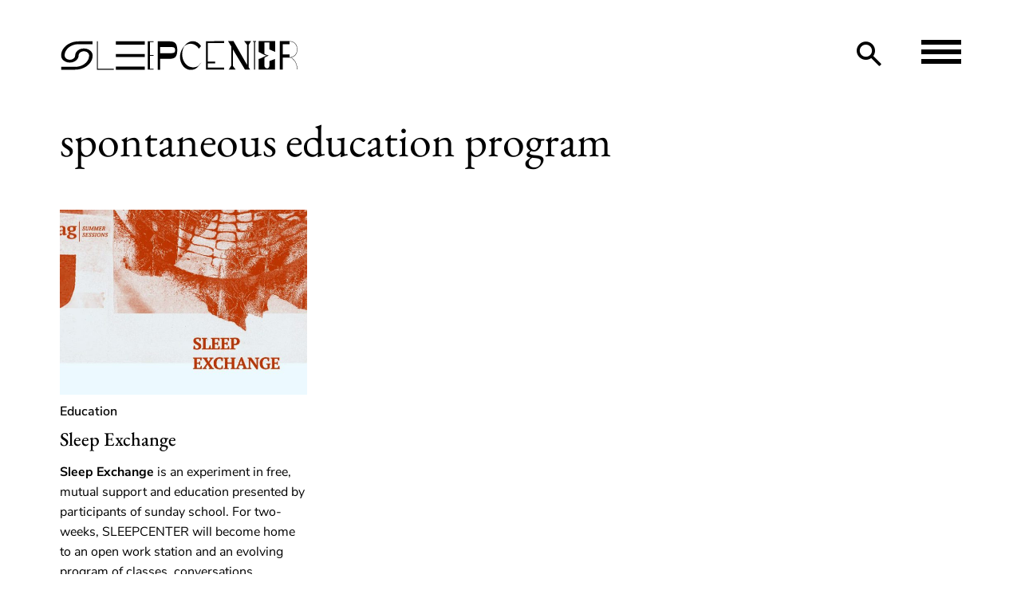

--- FILE ---
content_type: text/html; charset=UTF-8
request_url: https://sleepcenterny.org/tag/spontaneous-education-program/
body_size: 31527
content:
<!doctype html>
<html lang="en-US">
<head>
	<meta charset="UTF-8">
	<meta name="viewport" content="width=device-width, initial-scale=1">
	<meta name="description" content="SLEEPCENTER, is a transnational 501(C)(3) and C.I.C non-profit independent organisation for art and ideas that provide local communities and international audiences with a forum for “Cultural +” dialogue, based in London, New York and Shanghai. " />
    <meta name="keywords" content="art, fine art, SLEEPCENTER, contemporary art, new media, Chinatown, community, New York art space, non-profit, non-for-profit, art organization, art agency, art consult, culture consult, art and culture" />
	<link rel="profile" href="https://gmpg.org/xfn/11">
	<link rel="stylesheet" href="https://sleepcenterny.org/wp-content/themes/s-c/fonts/fonts.css">
	<link rel="stylesheet" href="https://sleepcenterny.org/wp-content/themes/s-c/js/jquery.fancybox.min.css">
	<link rel="stylesheet" href="https://sleepcenterny.org/wp-content/themes/s-c/js/swiper.css">
    	<script src="https://sleepcenterny.org/wp-content/themes/s-c/js/jquery-1.11.0.min.js"></script>

	    <script src='https://sleepcenterny.org/wp-content/themes/s-c/js/jquery-ui.js'></script>
        <script src="https://sleepcenterny.org/wp-content/themes/s-c/js/hc-sticky.js"></script>
        <script src="https://sleepcenterny.org/wp-content/themes/s-c/js/app.js"></script>
        <script src="https://sleepcenterny.org/wp-content/themes/s-c/js/swiper.js"></script>
        <script src="https://sleepcenterny.org/wp-content/themes/s-c/js/jquery.fancybox.min.js"></script>

             <script src="https://sleepcenterny.org/wp-content/themes/s-c/js/ScrollMagic.min.js"></script>
        <script src="https://sleepcenterny.org/wp-content/themes/s-c/js/TweenMax.min.js"></script>
        <script src="https://sleepcenterny.org/wp-content/themes/s-c/js/animation.gsap.min.js"></script>

              <script src="https://sleepcenterny.org/wp-content/themes/s-c/js/wavesurfer.js"></script>
        <script src="https://sleepcenterny.org/wp-content/themes/s-c/js/wavesurfer.cursor.js"></script>
        <script src="https://sleepcenterny.org/wp-content/themes/s-c/js/modernizr.custom.js"></script>

        <script src="https://sleepcenterny.org/wp-content/themes/s-c/js/site.js"></script>

	<title>spontaneous education program &#8211; SLEEPCENTER</title>
<meta name='robots' content='max-image-preview:large' />
<link rel="alternate" type="application/rss+xml" title="SLEEPCENTER &raquo; Feed" href="https://sleepcenterny.org/feed/" />
<link rel="alternate" type="application/rss+xml" title="SLEEPCENTER &raquo; Comments Feed" href="https://sleepcenterny.org/comments/feed/" />
<link rel="alternate" type="application/rss+xml" title="SLEEPCENTER &raquo; spontaneous education program Tag Feed" href="https://sleepcenterny.org/tag/spontaneous-education-program/feed/" />
<script type="text/javascript">
/* <![CDATA[ */
window._wpemojiSettings = {"baseUrl":"https:\/\/s.w.org\/images\/core\/emoji\/15.0.3\/72x72\/","ext":".png","svgUrl":"https:\/\/s.w.org\/images\/core\/emoji\/15.0.3\/svg\/","svgExt":".svg","source":{"concatemoji":"https:\/\/sleepcenterny.org\/wp-includes\/js\/wp-emoji-release.min.js?ver=6.5.7"}};
/*! This file is auto-generated */
!function(i,n){var o,s,e;function c(e){try{var t={supportTests:e,timestamp:(new Date).valueOf()};sessionStorage.setItem(o,JSON.stringify(t))}catch(e){}}function p(e,t,n){e.clearRect(0,0,e.canvas.width,e.canvas.height),e.fillText(t,0,0);var t=new Uint32Array(e.getImageData(0,0,e.canvas.width,e.canvas.height).data),r=(e.clearRect(0,0,e.canvas.width,e.canvas.height),e.fillText(n,0,0),new Uint32Array(e.getImageData(0,0,e.canvas.width,e.canvas.height).data));return t.every(function(e,t){return e===r[t]})}function u(e,t,n){switch(t){case"flag":return n(e,"\ud83c\udff3\ufe0f\u200d\u26a7\ufe0f","\ud83c\udff3\ufe0f\u200b\u26a7\ufe0f")?!1:!n(e,"\ud83c\uddfa\ud83c\uddf3","\ud83c\uddfa\u200b\ud83c\uddf3")&&!n(e,"\ud83c\udff4\udb40\udc67\udb40\udc62\udb40\udc65\udb40\udc6e\udb40\udc67\udb40\udc7f","\ud83c\udff4\u200b\udb40\udc67\u200b\udb40\udc62\u200b\udb40\udc65\u200b\udb40\udc6e\u200b\udb40\udc67\u200b\udb40\udc7f");case"emoji":return!n(e,"\ud83d\udc26\u200d\u2b1b","\ud83d\udc26\u200b\u2b1b")}return!1}function f(e,t,n){var r="undefined"!=typeof WorkerGlobalScope&&self instanceof WorkerGlobalScope?new OffscreenCanvas(300,150):i.createElement("canvas"),a=r.getContext("2d",{willReadFrequently:!0}),o=(a.textBaseline="top",a.font="600 32px Arial",{});return e.forEach(function(e){o[e]=t(a,e,n)}),o}function t(e){var t=i.createElement("script");t.src=e,t.defer=!0,i.head.appendChild(t)}"undefined"!=typeof Promise&&(o="wpEmojiSettingsSupports",s=["flag","emoji"],n.supports={everything:!0,everythingExceptFlag:!0},e=new Promise(function(e){i.addEventListener("DOMContentLoaded",e,{once:!0})}),new Promise(function(t){var n=function(){try{var e=JSON.parse(sessionStorage.getItem(o));if("object"==typeof e&&"number"==typeof e.timestamp&&(new Date).valueOf()<e.timestamp+604800&&"object"==typeof e.supportTests)return e.supportTests}catch(e){}return null}();if(!n){if("undefined"!=typeof Worker&&"undefined"!=typeof OffscreenCanvas&&"undefined"!=typeof URL&&URL.createObjectURL&&"undefined"!=typeof Blob)try{var e="postMessage("+f.toString()+"("+[JSON.stringify(s),u.toString(),p.toString()].join(",")+"));",r=new Blob([e],{type:"text/javascript"}),a=new Worker(URL.createObjectURL(r),{name:"wpTestEmojiSupports"});return void(a.onmessage=function(e){c(n=e.data),a.terminate(),t(n)})}catch(e){}c(n=f(s,u,p))}t(n)}).then(function(e){for(var t in e)n.supports[t]=e[t],n.supports.everything=n.supports.everything&&n.supports[t],"flag"!==t&&(n.supports.everythingExceptFlag=n.supports.everythingExceptFlag&&n.supports[t]);n.supports.everythingExceptFlag=n.supports.everythingExceptFlag&&!n.supports.flag,n.DOMReady=!1,n.readyCallback=function(){n.DOMReady=!0}}).then(function(){return e}).then(function(){var e;n.supports.everything||(n.readyCallback(),(e=n.source||{}).concatemoji?t(e.concatemoji):e.wpemoji&&e.twemoji&&(t(e.twemoji),t(e.wpemoji)))}))}((window,document),window._wpemojiSettings);
/* ]]> */
</script>
<style id='wp-emoji-styles-inline-css' type='text/css'>

	img.wp-smiley, img.emoji {
		display: inline !important;
		border: none !important;
		box-shadow: none !important;
		height: 1em !important;
		width: 1em !important;
		margin: 0 0.07em !important;
		vertical-align: -0.1em !important;
		background: none !important;
		padding: 0 !important;
	}
</style>
<link rel='stylesheet' id='wp-block-library-css' href='https://sleepcenterny.org/wp-includes/css/dist/block-library/style.min.css?ver=6.5.7' type='text/css' media='all' />
<link rel='stylesheet' id='wc-block-style-css' href='https://sleepcenterny.org/wp-content/plugins/woocommerce/assets/css/blocks/style.css?ver=3.6.7' type='text/css' media='all' />
<style id='classic-theme-styles-inline-css' type='text/css'>
/*! This file is auto-generated */
.wp-block-button__link{color:#fff;background-color:#32373c;border-radius:9999px;box-shadow:none;text-decoration:none;padding:calc(.667em + 2px) calc(1.333em + 2px);font-size:1.125em}.wp-block-file__button{background:#32373c;color:#fff;text-decoration:none}
</style>
<style id='global-styles-inline-css' type='text/css'>
body{--wp--preset--color--black: #000000;--wp--preset--color--cyan-bluish-gray: #abb8c3;--wp--preset--color--white: #ffffff;--wp--preset--color--pale-pink: #f78da7;--wp--preset--color--vivid-red: #cf2e2e;--wp--preset--color--luminous-vivid-orange: #ff6900;--wp--preset--color--luminous-vivid-amber: #fcb900;--wp--preset--color--light-green-cyan: #7bdcb5;--wp--preset--color--vivid-green-cyan: #00d084;--wp--preset--color--pale-cyan-blue: #8ed1fc;--wp--preset--color--vivid-cyan-blue: #0693e3;--wp--preset--color--vivid-purple: #9b51e0;--wp--preset--gradient--vivid-cyan-blue-to-vivid-purple: linear-gradient(135deg,rgba(6,147,227,1) 0%,rgb(155,81,224) 100%);--wp--preset--gradient--light-green-cyan-to-vivid-green-cyan: linear-gradient(135deg,rgb(122,220,180) 0%,rgb(0,208,130) 100%);--wp--preset--gradient--luminous-vivid-amber-to-luminous-vivid-orange: linear-gradient(135deg,rgba(252,185,0,1) 0%,rgba(255,105,0,1) 100%);--wp--preset--gradient--luminous-vivid-orange-to-vivid-red: linear-gradient(135deg,rgba(255,105,0,1) 0%,rgb(207,46,46) 100%);--wp--preset--gradient--very-light-gray-to-cyan-bluish-gray: linear-gradient(135deg,rgb(238,238,238) 0%,rgb(169,184,195) 100%);--wp--preset--gradient--cool-to-warm-spectrum: linear-gradient(135deg,rgb(74,234,220) 0%,rgb(151,120,209) 20%,rgb(207,42,186) 40%,rgb(238,44,130) 60%,rgb(251,105,98) 80%,rgb(254,248,76) 100%);--wp--preset--gradient--blush-light-purple: linear-gradient(135deg,rgb(255,206,236) 0%,rgb(152,150,240) 100%);--wp--preset--gradient--blush-bordeaux: linear-gradient(135deg,rgb(254,205,165) 0%,rgb(254,45,45) 50%,rgb(107,0,62) 100%);--wp--preset--gradient--luminous-dusk: linear-gradient(135deg,rgb(255,203,112) 0%,rgb(199,81,192) 50%,rgb(65,88,208) 100%);--wp--preset--gradient--pale-ocean: linear-gradient(135deg,rgb(255,245,203) 0%,rgb(182,227,212) 50%,rgb(51,167,181) 100%);--wp--preset--gradient--electric-grass: linear-gradient(135deg,rgb(202,248,128) 0%,rgb(113,206,126) 100%);--wp--preset--gradient--midnight: linear-gradient(135deg,rgb(2,3,129) 0%,rgb(40,116,252) 100%);--wp--preset--font-size--small: 13px;--wp--preset--font-size--medium: 20px;--wp--preset--font-size--large: 36px;--wp--preset--font-size--x-large: 42px;--wp--preset--spacing--20: 0.44rem;--wp--preset--spacing--30: 0.67rem;--wp--preset--spacing--40: 1rem;--wp--preset--spacing--50: 1.5rem;--wp--preset--spacing--60: 2.25rem;--wp--preset--spacing--70: 3.38rem;--wp--preset--spacing--80: 5.06rem;--wp--preset--shadow--natural: 6px 6px 9px rgba(0, 0, 0, 0.2);--wp--preset--shadow--deep: 12px 12px 50px rgba(0, 0, 0, 0.4);--wp--preset--shadow--sharp: 6px 6px 0px rgba(0, 0, 0, 0.2);--wp--preset--shadow--outlined: 6px 6px 0px -3px rgba(255, 255, 255, 1), 6px 6px rgba(0, 0, 0, 1);--wp--preset--shadow--crisp: 6px 6px 0px rgba(0, 0, 0, 1);}:where(.is-layout-flex){gap: 0.5em;}:where(.is-layout-grid){gap: 0.5em;}body .is-layout-flex{display: flex;}body .is-layout-flex{flex-wrap: wrap;align-items: center;}body .is-layout-flex > *{margin: 0;}body .is-layout-grid{display: grid;}body .is-layout-grid > *{margin: 0;}:where(.wp-block-columns.is-layout-flex){gap: 2em;}:where(.wp-block-columns.is-layout-grid){gap: 2em;}:where(.wp-block-post-template.is-layout-flex){gap: 1.25em;}:where(.wp-block-post-template.is-layout-grid){gap: 1.25em;}.has-black-color{color: var(--wp--preset--color--black) !important;}.has-cyan-bluish-gray-color{color: var(--wp--preset--color--cyan-bluish-gray) !important;}.has-white-color{color: var(--wp--preset--color--white) !important;}.has-pale-pink-color{color: var(--wp--preset--color--pale-pink) !important;}.has-vivid-red-color{color: var(--wp--preset--color--vivid-red) !important;}.has-luminous-vivid-orange-color{color: var(--wp--preset--color--luminous-vivid-orange) !important;}.has-luminous-vivid-amber-color{color: var(--wp--preset--color--luminous-vivid-amber) !important;}.has-light-green-cyan-color{color: var(--wp--preset--color--light-green-cyan) !important;}.has-vivid-green-cyan-color{color: var(--wp--preset--color--vivid-green-cyan) !important;}.has-pale-cyan-blue-color{color: var(--wp--preset--color--pale-cyan-blue) !important;}.has-vivid-cyan-blue-color{color: var(--wp--preset--color--vivid-cyan-blue) !important;}.has-vivid-purple-color{color: var(--wp--preset--color--vivid-purple) !important;}.has-black-background-color{background-color: var(--wp--preset--color--black) !important;}.has-cyan-bluish-gray-background-color{background-color: var(--wp--preset--color--cyan-bluish-gray) !important;}.has-white-background-color{background-color: var(--wp--preset--color--white) !important;}.has-pale-pink-background-color{background-color: var(--wp--preset--color--pale-pink) !important;}.has-vivid-red-background-color{background-color: var(--wp--preset--color--vivid-red) !important;}.has-luminous-vivid-orange-background-color{background-color: var(--wp--preset--color--luminous-vivid-orange) !important;}.has-luminous-vivid-amber-background-color{background-color: var(--wp--preset--color--luminous-vivid-amber) !important;}.has-light-green-cyan-background-color{background-color: var(--wp--preset--color--light-green-cyan) !important;}.has-vivid-green-cyan-background-color{background-color: var(--wp--preset--color--vivid-green-cyan) !important;}.has-pale-cyan-blue-background-color{background-color: var(--wp--preset--color--pale-cyan-blue) !important;}.has-vivid-cyan-blue-background-color{background-color: var(--wp--preset--color--vivid-cyan-blue) !important;}.has-vivid-purple-background-color{background-color: var(--wp--preset--color--vivid-purple) !important;}.has-black-border-color{border-color: var(--wp--preset--color--black) !important;}.has-cyan-bluish-gray-border-color{border-color: var(--wp--preset--color--cyan-bluish-gray) !important;}.has-white-border-color{border-color: var(--wp--preset--color--white) !important;}.has-pale-pink-border-color{border-color: var(--wp--preset--color--pale-pink) !important;}.has-vivid-red-border-color{border-color: var(--wp--preset--color--vivid-red) !important;}.has-luminous-vivid-orange-border-color{border-color: var(--wp--preset--color--luminous-vivid-orange) !important;}.has-luminous-vivid-amber-border-color{border-color: var(--wp--preset--color--luminous-vivid-amber) !important;}.has-light-green-cyan-border-color{border-color: var(--wp--preset--color--light-green-cyan) !important;}.has-vivid-green-cyan-border-color{border-color: var(--wp--preset--color--vivid-green-cyan) !important;}.has-pale-cyan-blue-border-color{border-color: var(--wp--preset--color--pale-cyan-blue) !important;}.has-vivid-cyan-blue-border-color{border-color: var(--wp--preset--color--vivid-cyan-blue) !important;}.has-vivid-purple-border-color{border-color: var(--wp--preset--color--vivid-purple) !important;}.has-vivid-cyan-blue-to-vivid-purple-gradient-background{background: var(--wp--preset--gradient--vivid-cyan-blue-to-vivid-purple) !important;}.has-light-green-cyan-to-vivid-green-cyan-gradient-background{background: var(--wp--preset--gradient--light-green-cyan-to-vivid-green-cyan) !important;}.has-luminous-vivid-amber-to-luminous-vivid-orange-gradient-background{background: var(--wp--preset--gradient--luminous-vivid-amber-to-luminous-vivid-orange) !important;}.has-luminous-vivid-orange-to-vivid-red-gradient-background{background: var(--wp--preset--gradient--luminous-vivid-orange-to-vivid-red) !important;}.has-very-light-gray-to-cyan-bluish-gray-gradient-background{background: var(--wp--preset--gradient--very-light-gray-to-cyan-bluish-gray) !important;}.has-cool-to-warm-spectrum-gradient-background{background: var(--wp--preset--gradient--cool-to-warm-spectrum) !important;}.has-blush-light-purple-gradient-background{background: var(--wp--preset--gradient--blush-light-purple) !important;}.has-blush-bordeaux-gradient-background{background: var(--wp--preset--gradient--blush-bordeaux) !important;}.has-luminous-dusk-gradient-background{background: var(--wp--preset--gradient--luminous-dusk) !important;}.has-pale-ocean-gradient-background{background: var(--wp--preset--gradient--pale-ocean) !important;}.has-electric-grass-gradient-background{background: var(--wp--preset--gradient--electric-grass) !important;}.has-midnight-gradient-background{background: var(--wp--preset--gradient--midnight) !important;}.has-small-font-size{font-size: var(--wp--preset--font-size--small) !important;}.has-medium-font-size{font-size: var(--wp--preset--font-size--medium) !important;}.has-large-font-size{font-size: var(--wp--preset--font-size--large) !important;}.has-x-large-font-size{font-size: var(--wp--preset--font-size--x-large) !important;}
.wp-block-navigation a:where(:not(.wp-element-button)){color: inherit;}
:where(.wp-block-post-template.is-layout-flex){gap: 1.25em;}:where(.wp-block-post-template.is-layout-grid){gap: 1.25em;}
:where(.wp-block-columns.is-layout-flex){gap: 2em;}:where(.wp-block-columns.is-layout-grid){gap: 2em;}
.wp-block-pullquote{font-size: 1.5em;line-height: 1.6;}
</style>
<link rel='stylesheet' id='bodhi-svgs-attachment-css' href='https://sleepcenterny.org/wp-content/plugins/svg-support/css/svgs-attachment.css?ver=6.5.7' type='text/css' media='all' />
<link rel='stylesheet' id='woocommerce-layout-css' href='https://sleepcenterny.org/wp-content/plugins/woocommerce/assets/css/woocommerce-layout.css?ver=3.6.7' type='text/css' media='all' />
<link rel='stylesheet' id='woocommerce-smallscreen-css' href='https://sleepcenterny.org/wp-content/plugins/woocommerce/assets/css/woocommerce-smallscreen.css?ver=3.6.7' type='text/css' media='only screen and (max-width: 768px)' />
<link rel='stylesheet' id='woocommerce-general-css' href='https://sleepcenterny.org/wp-content/plugins/woocommerce/assets/css/woocommerce.css?ver=3.6.7' type='text/css' media='all' />
<style id='woocommerce-inline-inline-css' type='text/css'>
.woocommerce form .form-row .required { visibility: visible; }
</style>
<link rel='stylesheet' id='sc-style-css' href='https://sleepcenterny.org/wp-content/themes/s-c/style.css?ver=6.5.7' type='text/css' media='all' />
<link rel="https://api.w.org/" href="https://sleepcenterny.org/wp-json/" /><link rel="alternate" type="application/json" href="https://sleepcenterny.org/wp-json/wp/v2/tags/425" /><link rel="EditURI" type="application/rsd+xml" title="RSD" href="https://sleepcenterny.org/xmlrpc.php?rsd" />
<meta name="generator" content="WordPress 6.5.7" />
<meta name="generator" content="WooCommerce 3.6.7" />
<!-- horizontal lines -->
		<style>
			.lay-hr{
				height:1px;
				background-color:#000000;
			}
		</style><!-- Thank you for using LayGridder 1.1.7 --><style id="lg-shared-css">.lg-100vh, .lg-100vh .lg-row-inner, .lg-100vh .lg-column-wrap{
				min-height: 100vh;
			}
			.lg-column-wrap {
				display: -webkit-flex;
				display: -ms-flexbox;
				display: flex;
			}
			.lg-align-middle {
				-webkit-align-self: center;
				-ms-flex-item-align: center;
				align-self: center;
				position: relative; }

			.lg-align-top {
				-webkit-align-self: flex-start;
				-ms-flex-item-align: start;
				align-self: flex-start; }

			.lg-align-bottom {
				-webkit-align-self: flex-end;
	      		-ms-flex-item-align: end;
				align-self: flex-end; }

			.lg-100vh .lg-col.lg-absolute-position {
			    position: absolute !important;
			    margin-left: 0 !important;
			    z-index: 1;
			}@media (max-width: 700px){
        	.lg-desktop-grid .lg-col {
        		width: 100%;
        		transform: none!important;
        		-webkit-transform: none!important;
        	}
        	.lg-desktop-grid .lg-row.lg-one-col-row.lg-100vh .lg-col.lg-align-middle {
        		-webkit-align-self: center;
    		    -ms-flex-item-align: center;
		        align-self: center;
        		position: relative;
        		margin-bottom: 0;
        	}
        	.lg-desktop-grid .lg-row.lg-one-col-row.lg-100vh .lg-col.lg-align-top {
				-webkit-align-self: flex-start;
				-ms-flex-item-align: start;
				align-self: flex-start; 
			}
        	.lg-desktop-grid .lg-row.lg-one-col-row.lg-100vh .lg-col.lg-align-bottom {
				-webkit-align-self: flex-end;
	      		-ms-flex-item-align: end;
				align-self: flex-end; 
			}
        	.lg-desktop-grid .lg-row.lg-one-col-row.lg-100vh .lg-column-wrap{
        		display: -webkit-flex;
        		display: -ms-flexbox;
        		display: flex;
        	}
        	.lg-desktop-grid.lg-grid{
			padding-top:0px;
			padding-bottom:0vw;
		}
		.lg-desktop-grid .lg-row{
			padding-left:15px;
			padding-right:15px;
		}
		.lg-desktop-grid .lg-col{
			margin-bottom:5vw;
		}
        	.lg-desktop-grid .lg-row:last-child .lg-col:last-child{
        		margin-bottom: 0;
        	}
        }</style><!-- webfonts -->
		<style type="text/css"></style><!-- default text format "Default" -->
 		 		<style>
 			 		.lg-textformat-parent > *, ._Default{
 			 			font-family:'Nunito Sans', 'Noto Serif SC',sans-serif;color:#000000;letter-spacing:0em;font-weight:400;text-align:left;text-indent:0em;padding: 0;text-transform:none;font-style:normal;text-decoration: none;line-height:1.6;
					  }
					  ._Default_nocolor_nomargin{
						font-family:'Nunito Sans', 'Noto Serif SC',sans-serif;letter-spacing:0em;font-weight:400;text-align:left;text-indent:0em;padding: 0;text-transform:none;font-style:normal;text-decoration: none;line-height:1.6;
					  }.lg-textformat-parent > *, ._Default{
			 			font-family:'Nunito Sans', 'Noto Serif SC',sans-serif;color:#000000;letter-spacing:0em;font-weight:400;text-align:left;text-indent:0em;padding: 0;text-transform:none;font-style:normal;text-decoration: none;line-height:1.6;
			 		}
			 		.lg-textformat-parent > *:last-child, ._Default:last-child{
			 			margin-bottom: 0;
					}
					._Default_nocolor_nomargin{
						font-family:'Nunito Sans', 'Noto Serif SC',sans-serif;letter-spacing:0em;font-weight:400;text-align:left;text-indent:0em;padding: 0;text-transform:none;font-style:normal;text-decoration: none;line-height:1.6;
					}
		 			@media (min-width: 701px){
		 				.lg-textformat-parent > *, ._Default{
		 					font-size:18px;margin:0px 0 20px 0;
		 				}
		 				.lg-textformat-parent > *:last-child, ._Default:last-child{
		 					margin-bottom: 0;
						}
						._Default_nocolor_nomargin{
							font-size:18px;
						}
			 		}
			 		@media (max-width: 700px){
			 			.lg-textformat-parent > *, ._Default{
			 				font-size:16px;margin:0px 0 20px 0;
			 			}
			 			.lg-textformat-parent > *:last-child, ._Default:last-child{
			 				margin-bottom: 0;
						}
						._Default_nocolor_nomargin{
							font-size:16px;
						}
			 		}</style><!-- custom text formats -->
			<style>
				._Headline{font-family:'EB Garamond', 'Noto Serif SC',sans-serif;color:#000000;letter-spacing:0em;font-weight:400;text-align:left;text-indent:0em;padding: 0;text-transform:none;font-style:normal;text-decoration: none;line-height:1.5;}._Headline_nocolor_nomargin{font-family:'EB Garamond', 'Noto Serif SC',sans-serif;letter-spacing:0em;font-weight:400;text-align:left;text-indent:0em;padding: 0;text-transform:none;font-style:normal;text-decoration: none;line-height:1.5;}@media (min-width: 701px){._Headline{font-size:24px;margin:0px 0 20px 0;}
	 			    	._Headline:last-child{
	 			    		margin-bottom: 0;
						}
						._Headline_nocolor_nomargin{font-size:24px;}
	 			    }@media (max-width: 700px){._Headline{font-size:16px;margin:0px 0 20px 0;}
	 			    	._Headline:last-child{
	 			    		margin-bottom: 0;
						}
	 			    	._Headline_nocolor_nomargin{font-size:16px;}
	 			    }
			</style>	<noscript><style>.woocommerce-product-gallery{ opacity: 1 !important; }</style></noscript>
	<link rel="icon" href="https://sleepcenterny.org/wp-content/uploads/2024/11/cropped-展陈2Artboard-1-1-32x32.png" sizes="32x32" />
<link rel="icon" href="https://sleepcenterny.org/wp-content/uploads/2024/11/cropped-展陈2Artboard-1-1-192x192.png" sizes="192x192" />
<link rel="apple-touch-icon" href="https://sleepcenterny.org/wp-content/uploads/2024/11/cropped-展陈2Artboard-1-1-180x180.png" />
<meta name="msapplication-TileImage" content="https://sleepcenterny.org/wp-content/uploads/2024/11/cropped-展陈2Artboard-1-1-270x270.png" />
	    <link rel="stylesheet" href="https://sleepcenterny.org/wp-content/themes/s-c/screen.css">
</head>

<body class="archive tag tag-spontaneous-education-program tag-425 wp-custom-logo load woocommerce-no-js hfeed">

  
<div id="page" class="site">
      <div id="phone-cover">

      <a href="https://sleepcenterny.org/">
       <div class="mask"></div>
                       <svg version="1.1" id="图层_1" xmlns="http://www.w3.org/2000/svg" xmlns:xlink="http://www.w3.org/1999/xlink" x="0px" y="0px" viewBox="0 0 443 445" style="enable-background:new 0 0 443 445;" xml:space="preserve">
       <g>
       	<path d="M436,218.2C433.9,101.4,338.3,7,221,7C102.4,7,6,103.4,6,222c0,1.3,0,2.5,0,3.8C8.1,342.6,103.7,437,221,437
       		c118.6,0,215-96.4,215-215C436,220.7,436,219.5,436,218.2z M221,20c63.6,0,120.4,29.6,157.5,75.7c-16.3-12.5-34.5-19.2-53.2-19.2
       		c-33.4,0-59.8,11-78.6,32.6c-21.3,24.5-32.1,62.5-32.1,112.9c0,47.1-9.7,82.2-28.9,104.3c-16.2,18.7-39.4,28.2-68.8,28.2
       		c-25.1,0-49.4-14.5-68.4-40.7c-18-24.8-28.5-56.8-29.2-88.3c0-1.2,0-2.3,0-3.5C19,110.6,109.6,20,221,20z M221,424
       		c-63.6,0-120.4-29.6-157.5-75.7c16.3,12.5,34.5,19.2,53.2,19.2c33.4,0,59.8-11,78.6-32.6c21.3-24.5,32.1-62.5,32.1-112.9
       		c0-47.1,9.7-82.2,28.9-104.3c16.2-18.7,39.4-28.2,68.8-28.2c25.1,0,49.4,14.5,68.4,40.7c18,24.8,28.5,56.8,29.2,88.3
       		c0,1.2,0,2.3,0,3.5C423,333.4,332.4,424,221,424z"></path>
       </g>
       </svg>
       </a>
      </div>
      <header id="phone-header">
      <ul>

      <li class="phone-search"><span class="icon-search3"></span></li>
      <li class="phone-tag"><span class="icon-tags1"></span></li>
      <li class="phone-contact"><span class="icon-mail-envelope-open"></span></li>
      <li class="phone-menu color-bg"><span class="icon-menu"></span></li>
      </ul>

       <div class="phone-search-from">
         <form role="search" method="get" id="searchform" action="https://sleepcenterny.org/"><input name="s" type="text" class="search-input color" placeholder="SEARCH"></form>
        </div>

        <div class="phone-menu-nav menu-nav">
        <ul id="primary-menu" class="menu"><li id="menu-item-18" class="menu-item menu-item-type-post_type menu-item-object-page menu-item-18"><a href="https://sleepcenterny.org/space-service/">Space Service</a></li>
<li id="menu-item-23" class="menu-item menu-item-type-taxonomy menu-item-object-category menu-item-23"><a href="https://sleepcenterny.org/category/exhibition/">Exhibition</a></li>
<li id="menu-item-22" class="menu-item menu-item-type-taxonomy menu-item-object-category menu-item-22"><a href="https://sleepcenterny.org/category/event/">Event</a></li>
<li id="menu-item-21" class="menu-item menu-item-type-taxonomy menu-item-object-category menu-item-21"><a href="https://sleepcenterny.org/category/education/">Education</a></li>
<li id="menu-item-30" class="menu-item menu-item-type-post_type menu-item-object-page menu-item-30"><a href="https://sleepcenterny.org/sccs/">SCCreativeService</a></li>
<li id="menu-item-24" class="menu-item menu-item-type-taxonomy menu-item-object-category menu-item-24"><a href="https://sleepcenterny.org/category/press/">Press</a></li>
<li id="menu-item-16" class="menu-item menu-item-type-post_type menu-item-object-page menu-item-has-children menu-item-16"><a href="https://sleepcenterny.org/about/">About</a>
<ul class="sub-menu">
	<li id="menu-item-978" class="menu-item menu-item-type-post_type menu-item-object-page menu-item-978"><a href="https://sleepcenterny.org/visit/">> Visit</a></li>
</ul>
</li>
<li id="menu-item-44" class="menu-item menu-item-type-post_type menu-item-object-page menu-item-44"><a href="https://sleepcenterny.org/shop/">Shop</a></li>
</ul>        </div>

        <div class="phone-tag-cloud">
        <a href="https://sleepcenterny.org/tag/2018-new-year/" class="tag-cloud-link tag-link-356 tag-link-position-1" style="font-size: 16px;" aria-label="2018 new year (1 item)">2018 new year</a>
<a href="https://sleepcenterny.org/tag/2019/" class="tag-cloud-link tag-link-28 tag-link-position-2" style="font-size: 16px;" aria-label="2019 (1 item)">2019</a>
<a href="https://sleepcenterny.org/tag/4716%e4%b8%aa%e4%b8%ad%e5%9b%bd%e6%96%b0%e5%b9%b4/" class="tag-cloud-link tag-link-345 tag-link-position-3" style="font-size: 16px;" aria-label="4716个中国新年 (1 item)">4716个中国新年</a>
<a href="https://sleepcenterny.org/tag/a-pureapparat-us/" class="tag-cloud-link tag-link-351 tag-link-position-4" style="font-size: 16px;" aria-label="a.pureapparat.us (1 item)">a.pureapparat.us</a>
<a href="https://sleepcenterny.org/tag/aaron-krach/" class="tag-cloud-link tag-link-508 tag-link-position-5" style="font-size: 16px;" aria-label="Aaron Krach (1 item)">Aaron Krach</a>
<a href="https://sleepcenterny.org/tag/a-cartography-of-fantasia-an-interface-for-post-speculation-landscapes/" class="tag-cloud-link tag-link-543 tag-link-position-6" style="font-size: 16px;" aria-label="A Cartography of Fantasia: An Interface for Post-speculation Landscapes (1 item)">A Cartography of Fantasia: An Interface for Post-speculation Landscapes</a>
<a href="https://sleepcenterny.org/tag/adriana-martinez/" class="tag-cloud-link tag-link-523 tag-link-position-7" style="font-size: 16px;" aria-label="Adriana Martínez (1 item)">Adriana Martínez</a>
<a href="https://sleepcenterny.org/tag/adrian-mangel/" class="tag-cloud-link tag-link-540 tag-link-position-8" style="font-size: 16px;" aria-label="Adrian Mangel (1 item)">Adrian Mangel</a>
<a href="https://sleepcenterny.org/tag/adrien-delestre/" class="tag-cloud-link tag-link-50 tag-link-position-9" style="font-size: 16px;" aria-label="adrien delestre (1 item)">adrien delestre</a>
<a href="https://sleepcenterny.org/tag/aida-miro/" class="tag-cloud-link tag-link-686 tag-link-position-10" style="font-size: 16px;" aria-label="Aida Miro (1 item)">Aida Miro</a>
<a href="https://sleepcenterny.org/tag/aita-sulser/" class="tag-cloud-link tag-link-38 tag-link-position-11" style="font-size: 16px;" aria-label="Aita Sulser (1 item)">Aita Sulser</a>
<a href="https://sleepcenterny.org/tag/alan-warburton/" class="tag-cloud-link tag-link-156 tag-link-position-12" style="font-size: 16px;" aria-label="Alan Warburton (1 item)">Alan Warburton</a>
<a href="https://sleepcenterny.org/tag/alchemist/" class="tag-cloud-link tag-link-512 tag-link-position-13" style="font-size: 16px;" aria-label="Alchemist (1 item)">Alchemist</a>
<a href="https://sleepcenterny.org/tag/alden-copley/" class="tag-cloud-link tag-link-499 tag-link-position-14" style="font-size: 21.454545454545px;" aria-label="Alden Copley (3 items)">Alden Copley</a>
<a href="https://sleepcenterny.org/tag/alex-compton/" class="tag-cloud-link tag-link-605 tag-link-position-15" style="font-size: 16px;" aria-label="Alex Compton (1 item)">Alex Compton</a>
<a href="https://sleepcenterny.org/tag/alex-heine/" class="tag-cloud-link tag-link-187 tag-link-position-16" style="font-size: 16px;" aria-label="Alex Heine (1 item)">Alex Heine</a>
<a href="https://sleepcenterny.org/tag/alfred-hitchcock/" class="tag-cloud-link tag-link-472 tag-link-position-17" style="font-size: 16px;" aria-label="Alfred Hitchcock (1 item)">Alfred Hitchcock</a>
<a href="https://sleepcenterny.org/tag/algorithm-composition/" class="tag-cloud-link tag-link-289 tag-link-position-18" style="font-size: 16px;" aria-label="algorithm composition (1 item)">algorithm composition</a>
<a href="https://sleepcenterny.org/tag/algorithmically-neglected-content/" class="tag-cloud-link tag-link-466 tag-link-position-19" style="font-size: 16px;" aria-label="algorithmically-neglected content (1 item)">algorithmically-neglected content</a>
<a href="https://sleepcenterny.org/tag/amaia-marzabal/" class="tag-cloud-link tag-link-688 tag-link-position-20" style="font-size: 16px;" aria-label="Amaia Marzabal (1 item)">Amaia Marzabal</a>
<a href="https://sleepcenterny.org/tag/ambassadors-of-faust/" class="tag-cloud-link tag-link-429 tag-link-position-21" style="font-size: 16px;" aria-label="Ambassadors of Faust (1 item)">Ambassadors of Faust</a>
<a href="https://sleepcenterny.org/tag/american-artist/" class="tag-cloud-link tag-link-453 tag-link-position-22" style="font-size: 21.454545454545px;" aria-label="American Artist (3 items)">American Artist</a>
<a href="https://sleepcenterny.org/tag/amy-lockhart/" class="tag-cloud-link tag-link-154 tag-link-position-23" style="font-size: 16px;" aria-label="Amy Lockhart (1 item)">Amy Lockhart</a>
<a href="https://sleepcenterny.org/tag/anamorphic-skull/" class="tag-cloud-link tag-link-450 tag-link-position-24" style="font-size: 16px;" aria-label="anamorphic skull (1 item)">anamorphic skull</a>
<a href="https://sleepcenterny.org/tag/anamorphosis/" class="tag-cloud-link tag-link-447 tag-link-position-25" style="font-size: 16px;" aria-label="Anamorphosis (1 item)">Anamorphosis</a>
<a href="https://sleepcenterny.org/tag/andrew-sanford/" class="tag-cloud-link tag-link-670 tag-link-position-26" style="font-size: 16px;" aria-label="Andrew Sanford (1 item)">Andrew Sanford</a>
<a href="https://sleepcenterny.org/tag/andrew-sapala/" class="tag-cloud-link tag-link-200 tag-link-position-27" style="font-size: 16px;" aria-label="Andrew Sapala (1 item)">Andrew Sapala</a>
<a href="https://sleepcenterny.org/tag/animation/" class="tag-cloud-link tag-link-149 tag-link-position-28" style="font-size: 16px;" aria-label="animation (1 item)">animation</a>
<a href="https://sleepcenterny.org/tag/annapurna-kumar/" class="tag-cloud-link tag-link-153 tag-link-position-29" style="font-size: 16px;" aria-label="Annapurna Kumar (1 item)">Annapurna Kumar</a>
<a href="https://sleepcenterny.org/tag/anthony-tk-yung/" class="tag-cloud-link tag-link-42 tag-link-position-30" style="font-size: 16px;" aria-label="Anthony TK Yung (1 item)">Anthony TK Yung</a>
<a href="https://sleepcenterny.org/tag/aojie-lin/" class="tag-cloud-link tag-link-327 tag-link-position-31" style="font-size: 16px;" aria-label="Aojie Lin (1 item)">Aojie Lin</a>
<a href="https://sleepcenterny.org/tag/architect/" class="tag-cloud-link tag-link-638 tag-link-position-32" style="font-size: 23.272727272727px;" aria-label="architect (4 items)">architect</a>
<a href="https://sleepcenterny.org/tag/archive/" class="tag-cloud-link tag-link-262 tag-link-position-33" style="font-size: 16px;" aria-label="archive (1 item)">archive</a>
<a href="https://sleepcenterny.org/tag/archiving-fun/" class="tag-cloud-link tag-link-627 tag-link-position-34" style="font-size: 16px;" aria-label="Archiving fun (1 item)">Archiving fun</a>
<a href="https://sleepcenterny.org/tag/aria-dean/" class="tag-cloud-link tag-link-620 tag-link-position-35" style="font-size: 16px;" aria-label="Aria Dean (1 item)">Aria Dean</a>
<a href="https://sleepcenterny.org/tag/artasiapacific/" class="tag-cloud-link tag-link-480 tag-link-position-36" style="font-size: 19.272727272727px;" aria-label="ArtAsiaPacific (2 items)">ArtAsiaPacific</a>
<a href="https://sleepcenterny.org/tag/art-handler/" class="tag-cloud-link tag-link-62 tag-link-position-37" style="font-size: 16px;" aria-label="art handler (1 item)">art handler</a>
<a href="https://sleepcenterny.org/tag/art-historian/" class="tag-cloud-link tag-link-65 tag-link-position-38" style="font-size: 16px;" aria-label="art historian (1 item)">art historian</a>
<a href="https://sleepcenterny.org/tag/artist-collective/" class="tag-cloud-link tag-link-487 tag-link-position-39" style="font-size: 16px;" aria-label="artist collective (1 item)">artist collective</a>
<a href="https://sleepcenterny.org/tag/artistic-treasures/" class="tag-cloud-link tag-link-264 tag-link-position-40" style="font-size: 16px;" aria-label="artistic treasures (1 item)">artistic treasures</a>
<a href="https://sleepcenterny.org/tag/art-teacher/" class="tag-cloud-link tag-link-412 tag-link-position-41" style="font-size: 16px;" aria-label="art teacher (1 item)">art teacher</a>
<a href="https://sleepcenterny.org/tag/athena-rigas/" class="tag-cloud-link tag-link-198 tag-link-position-42" style="font-size: 16px;" aria-label="Athena Rigas (1 item)">Athena Rigas</a>
<a href="https://sleepcenterny.org/tag/austin-swearengin/" class="tag-cloud-link tag-link-500 tag-link-position-43" style="font-size: 16px;" aria-label="Austin Swearengin (1 item)">Austin Swearengin</a>
<a href="https://sleepcenterny.org/tag/banyi-huang/" class="tag-cloud-link tag-link-143 tag-link-position-44" style="font-size: 16px;" aria-label="Banyi Huang (1 item)">Banyi Huang</a>
<a href="https://sleepcenterny.org/tag/basement-of-everyday-ephemera/" class="tag-cloud-link tag-link-591 tag-link-position-45" style="font-size: 16px;" aria-label="basement of everyday ephemera (1 item)">basement of everyday ephemera</a>
<a href="https://sleepcenterny.org/tag/beijing-club/" class="tag-cloud-link tag-link-538 tag-link-position-46" style="font-size: 16px;" aria-label="Beijing Club (1 item)">Beijing Club</a>
<a href="https://sleepcenterny.org/tag/beyond-the-avatar/" class="tag-cloud-link tag-link-407 tag-link-position-47" style="font-size: 16px;" aria-label="beyond the avatar (1 item)">beyond the avatar</a>
<a href="https://sleepcenterny.org/tag/bing-bin/" class="tag-cloud-link tag-link-165 tag-link-position-48" style="font-size: 21.454545454545px;" aria-label="Bing Bin (3 items)">Bing Bin</a>
<a href="https://sleepcenterny.org/tag/black-autodidacticism/" class="tag-cloud-link tag-link-621 tag-link-position-49" style="font-size: 19.272727272727px;" aria-label="black autodidacticism (2 items)">black autodidacticism</a>
<a href="https://sleepcenterny.org/tag/blake-hiltunen/" class="tag-cloud-link tag-link-213 tag-link-position-50" style="font-size: 23.272727272727px;" aria-label="Blake Hiltunen (4 items)">Blake Hiltunen</a>
<a href="https://sleepcenterny.org/tag/blow-job/" class="tag-cloud-link tag-link-89 tag-link-position-51" style="font-size: 19.272727272727px;" aria-label="Blow Job (2 items)">Blow Job</a>
<a href="https://sleepcenterny.org/tag/bonfire-of-time/" class="tag-cloud-link tag-link-283 tag-link-position-52" style="font-size: 16px;" aria-label="bonfire of time (1 item)">bonfire of time</a>
<a href="https://sleepcenterny.org/tag/book-launch-party/" class="tag-cloud-link tag-link-613 tag-link-position-53" style="font-size: 16px;" aria-label="book launch party (1 item)">book launch party</a>
<a href="https://sleepcenterny.org/tag/boost-to-overcome/" class="tag-cloud-link tag-link-366 tag-link-position-54" style="font-size: 16px;" aria-label="boost to overcome (1 item)">boost to overcome</a>
<a href="https://sleepcenterny.org/tag/breakfast-in-taipei/" class="tag-cloud-link tag-link-333 tag-link-position-55" style="font-size: 16px;" aria-label="breakfast in taipei (1 item)">breakfast in taipei</a>
<a href="https://sleepcenterny.org/tag/bruno-latour/" class="tag-cloud-link tag-link-485 tag-link-position-56" style="font-size: 16px;" aria-label="Bruno Latour (1 item)">Bruno Latour</a>
<a href="https://sleepcenterny.org/tag/buddha-like-people/" class="tag-cloud-link tag-link-358 tag-link-position-57" style="font-size: 16px;" aria-label="buddha-like people (1 item)">buddha-like people</a>
<a href="https://sleepcenterny.org/tag/buddha-machine/" class="tag-cloud-link tag-link-365 tag-link-position-58" style="font-size: 16px;" aria-label="buddha machine (1 item)">buddha machine</a>
<a href="https://sleepcenterny.org/tag/buddhism-chantings-replay-machine/" class="tag-cloud-link tag-link-371 tag-link-position-59" style="font-size: 16px;" aria-label="buddhism chantings replay machine (1 item)">buddhism chantings replay machine</a>
<a href="https://sleepcenterny.org/tag/bai-ma-tou/" class="tag-cloud-link tag-link-495 tag-link-position-60" style="font-size: 16px;" aria-label="bài mã tóu (1 item)">bài mã tóu</a>
<a href="https://sleepcenterny.org/tag/bai-ma-tou-%e6%8b%9c%e7%a2%bc%e9%a0%ad/" class="tag-cloud-link tag-link-549 tag-link-position-61" style="font-size: 16px;" aria-label="bài mǎ tou 拜碼頭 (1 item)">bài mǎ tou 拜碼頭</a>
<a href="https://sleepcenterny.org/tag/cai-guojie/" class="tag-cloud-link tag-link-673 tag-link-position-62" style="font-size: 16px;" aria-label="Cai Guojie (1 item)">Cai Guojie</a>
<a href="https://sleepcenterny.org/tag/cali-kurlan/" class="tag-cloud-link tag-link-190 tag-link-position-63" style="font-size: 16px;" aria-label="Cali Kurlan (1 item)">Cali Kurlan</a>
<a href="https://sleepcenterny.org/tag/canton-gallery/" class="tag-cloud-link tag-link-483 tag-link-position-64" style="font-size: 16px;" aria-label="Canton Gallery (1 item)">Canton Gallery</a>
<a href="https://sleepcenterny.org/tag/cao-shu/" class="tag-cloud-link tag-link-166 tag-link-position-65" style="font-size: 21.454545454545px;" aria-label="Cao Shu (3 items)">Cao Shu</a>
<a href="https://sleepcenterny.org/tag/cao-zilin/" class="tag-cloud-link tag-link-167 tag-link-position-66" style="font-size: 21.454545454545px;" aria-label="Cao Zilin (3 items)">Cao Zilin</a>
<a href="https://sleepcenterny.org/tag/carry-on-to-go-buddhist-practice/" class="tag-cloud-link tag-link-373 tag-link-position-67" style="font-size: 16px;" aria-label="carry-on/to-go buddhist practice (1 item)">carry-on/to-go buddhist practice</a>
<a href="https://sleepcenterny.org/tag/cartography-of-fantasia/" class="tag-cloud-link tag-link-601 tag-link-position-68" style="font-size: 16px;" aria-label="Cartography Of Fantasia (1 item)">Cartography Of Fantasia</a>
<a href="https://sleepcenterny.org/tag/cat/" class="tag-cloud-link tag-link-54 tag-link-position-69" style="font-size: 16px;" aria-label="cat (1 item)">cat</a>
<a href="https://sleepcenterny.org/tag/cave/" class="tag-cloud-link tag-link-449 tag-link-position-70" style="font-size: 16px;" aria-label="cave (1 item)">cave</a>
<a href="https://sleepcenterny.org/tag/china-economy/" class="tag-cloud-link tag-link-309 tag-link-position-71" style="font-size: 16px;" aria-label="China economy (1 item)">China economy</a>
<a href="https://sleepcenterny.org/tag/chinese-animal-idioms/" class="tag-cloud-link tag-link-578 tag-link-position-72" style="font-size: 16px;" aria-label="Chinese Animal Idioms (1 item)">Chinese Animal Idioms</a>
<a href="https://sleepcenterny.org/tag/chinese-folk-religious-site-in-nyc/" class="tag-cloud-link tag-link-552 tag-link-position-73" style="font-size: 16px;" aria-label="Chinese folk religious site in NYC (1 item)">Chinese folk religious site in NYC</a>
<a href="https://sleepcenterny.org/tag/chinese-ideological-adaption-of-karl-marx/" class="tag-cloud-link tag-link-631 tag-link-position-74" style="font-size: 16px;" aria-label="Chinese ideological adaption of Karl Marx (1 item)">Chinese ideological adaption of Karl Marx</a>
<a href="https://sleepcenterny.org/tag/chinese-psychic-twin/" class="tag-cloud-link tag-link-575 tag-link-position-75" style="font-size: 19.272727272727px;" aria-label="Chinese psychic twin (2 items)">Chinese psychic twin</a>
<a href="https://sleepcenterny.org/tag/christine-love/" class="tag-cloud-link tag-link-92 tag-link-position-76" style="font-size: 19.272727272727px;" aria-label="Christine Love (2 items)">Christine Love</a>
<a href="https://sleepcenterny.org/tag/clapback/" class="tag-cloud-link tag-link-211 tag-link-position-77" style="font-size: 26.909090909091px;" aria-label="Clapback (7 items)">Clapback</a>
<a href="https://sleepcenterny.org/tag/cobo-social/" class="tag-cloud-link tag-link-268 tag-link-position-78" style="font-size: 16px;" aria-label="CoBo Social (1 item)">CoBo Social</a>
<a href="https://sleepcenterny.org/tag/collaborative/" class="tag-cloud-link tag-link-257 tag-link-position-79" style="font-size: 16px;" aria-label="collaborative (1 item)">collaborative</a>
<a href="https://sleepcenterny.org/tag/communal-identity/" class="tag-cloud-link tag-link-641 tag-link-position-80" style="font-size: 23.272727272727px;" aria-label="communal identity (4 items)">communal identity</a>
<a href="https://sleepcenterny.org/tag/conditions-of-representations/" class="tag-cloud-link tag-link-459 tag-link-position-81" style="font-size: 16px;" aria-label="conditions of representations (1 item)">conditions of representations</a>
<a href="https://sleepcenterny.org/tag/contemporary-abstraction/" class="tag-cloud-link tag-link-434 tag-link-position-82" style="font-size: 16px;" aria-label="contemporary abstraction (1 item)">contemporary abstraction</a>
<a href="https://sleepcenterny.org/tag/coronavirus-pandemic/" class="tag-cloud-link tag-link-676 tag-link-position-83" style="font-size: 16px;" aria-label="coronavirus pandemic (1 item)">coronavirus pandemic</a>
<a href="https://sleepcenterny.org/tag/cui-shaohan/" class="tag-cloud-link tag-link-168 tag-link-position-84" style="font-size: 21.454545454545px;" aria-label="Cui Shaohan (3 items)">Cui Shaohan</a>
<a href="https://sleepcenterny.org/tag/cultural-relic/" class="tag-cloud-link tag-link-265 tag-link-position-85" style="font-size: 16px;" aria-label="cultural relic (1 item)">cultural relic</a>
<a href="https://sleepcenterny.org/tag/curator/" class="tag-cloud-link tag-link-66 tag-link-position-86" style="font-size: 16px;" aria-label="curator (1 item)">curator</a>
<a href="https://sleepcenterny.org/tag/damien-zhang/" class="tag-cloud-link tag-link-77 tag-link-position-87" style="font-size: 16px;" aria-label="Damien Zhang (1 item)">Damien Zhang</a>
<a href="https://sleepcenterny.org/tag/dance/" class="tag-cloud-link tag-link-51 tag-link-position-88" style="font-size: 16px;" aria-label="dance (1 item)">dance</a>
<a href="https://sleepcenterny.org/tag/daniel-cerrejon/" class="tag-cloud-link tag-link-545 tag-link-position-89" style="font-size: 16px;" aria-label="Daniel Cerrejón (1 item)">Daniel Cerrejón</a>
<a href="https://sleepcenterny.org/tag/danish-arts-foundation/" class="tag-cloud-link tag-link-541 tag-link-position-90" style="font-size: 16px;" aria-label="Danish Arts Foundation (1 item)">Danish Arts Foundation</a>
<a href="https://sleepcenterny.org/tag/darshana-javemanne/" class="tag-cloud-link tag-link-164 tag-link-position-91" style="font-size: 19.272727272727px;" aria-label="Darshana Javemanne (2 items)">Darshana Javemanne</a>
<a href="https://sleepcenterny.org/tag/david-hu/" class="tag-cloud-link tag-link-671 tag-link-position-92" style="font-size: 16px;" aria-label="David Hu (1 item)">David Hu</a>
<a href="https://sleepcenterny.org/tag/david-lawson/" class="tag-cloud-link tag-link-669 tag-link-position-93" style="font-size: 16px;" aria-label="David Lawson (1 item)">David Lawson</a>
<a href="https://sleepcenterny.org/tag/dentist/" class="tag-cloud-link tag-link-511 tag-link-position-94" style="font-size: 16px;" aria-label="Dentist (1 item)">Dentist</a>
<a href="https://sleepcenterny.org/tag/design/" class="tag-cloud-link tag-link-224 tag-link-position-95" style="font-size: 16px;" aria-label="design (1 item)">design</a>
<a href="https://sleepcenterny.org/tag/diagram-of-24-dogs/" class="tag-cloud-link tag-link-348 tag-link-position-96" style="font-size: 16px;" aria-label="diagram of 24 dogs (1 item)">diagram of 24 dogs</a>
<a href="https://sleepcenterny.org/tag/digital-formalism/" class="tag-cloud-link tag-link-430 tag-link-position-97" style="font-size: 16px;" aria-label="digital formalism (1 item)">digital formalism</a>
<a href="https://sleepcenterny.org/tag/digital-life/" class="tag-cloud-link tag-link-410 tag-link-position-98" style="font-size: 16px;" aria-label="digital life (1 item)">digital life</a>
<a href="https://sleepcenterny.org/tag/digital-object/" class="tag-cloud-link tag-link-409 tag-link-position-99" style="font-size: 16px;" aria-label="digital object (1 item)">digital object</a>
<a href="https://sleepcenterny.org/tag/dignity/" class="tag-cloud-link tag-link-341 tag-link-position-100" style="font-size: 16px;" aria-label="dignity (1 item)">dignity</a>
<a href="https://sleepcenterny.org/tag/displacement/" class="tag-cloud-link tag-link-677 tag-link-position-101" style="font-size: 16px;" aria-label="displacement (1 item)">displacement</a>
<a href="https://sleepcenterny.org/tag/distorted-projection/" class="tag-cloud-link tag-link-448 tag-link-position-102" style="font-size: 16px;" aria-label="distorted projection (1 item)">distorted projection</a>
<a href="https://sleepcenterny.org/tag/divinatory-cards/" class="tag-cloud-link tag-link-580 tag-link-position-103" style="font-size: 16px;" aria-label="Divinatory Cards (1 item)">Divinatory Cards</a>
<a href="https://sleepcenterny.org/tag/dog-shit/" class="tag-cloud-link tag-link-298 tag-link-position-104" style="font-size: 16px;" aria-label="dog-shit (1 item)">dog-shit</a>
<a href="https://sleepcenterny.org/tag/dont-panic/" class="tag-cloud-link tag-link-368 tag-link-position-105" style="font-size: 16px;" aria-label="don&#039;t panic (1 item)">don&#039;t panic</a>
<a href="https://sleepcenterny.org/tag/don-porcaro/" class="tag-cloud-link tag-link-206 tag-link-position-106" style="font-size: 23.272727272727px;" aria-label="Don Porcaro (4 items)">Don Porcaro</a>
<a href="https://sleepcenterny.org/tag/dr-johann-georg-faust/" class="tag-cloud-link tag-link-444 tag-link-position-107" style="font-size: 16px;" aria-label="Dr. Johann Georg Faust (1 item)">Dr. Johann Georg Faust</a>
<a href="https://sleepcenterny.org/tag/durable-pixels/" class="tag-cloud-link tag-link-426 tag-link-position-108" style="font-size: 23.272727272727px;" aria-label="Durable Pixels (4 items)">Durable Pixels</a>
<a href="https://sleepcenterny.org/tag/early-computing-technology/" class="tag-cloud-link tag-link-460 tag-link-position-109" style="font-size: 16px;" aria-label="early computing technology (1 item)">early computing technology</a>
<a href="https://sleepcenterny.org/tag/eat-healthier/" class="tag-cloud-link tag-link-297 tag-link-position-110" style="font-size: 16px;" aria-label="eat healthier (1 item)">eat healthier</a>
<a href="https://sleepcenterny.org/tag/edge-of-frame/" class="tag-cloud-link tag-link-146 tag-link-position-111" style="font-size: 19.272727272727px;" aria-label="Edge of Frame (2 items)">Edge of Frame</a>
<a href="https://sleepcenterny.org/tag/education/" class="tag-cloud-link tag-link-493 tag-link-position-112" style="font-size: 16px;" aria-label="education (1 item)">education</a>
<a href="https://sleepcenterny.org/tag/edwin-rostron/" class="tag-cloud-link tag-link-148 tag-link-position-113" style="font-size: 19.272727272727px;" aria-label="Edwin Rostron (2 items)">Edwin Rostron</a>
<a href="https://sleepcenterny.org/tag/elon-musks-imagination/" class="tag-cloud-link tag-link-360 tag-link-position-114" style="font-size: 16px;" aria-label="elon musk&#039;s imagination (1 item)">elon musk&#039;s imagination</a>
<a href="https://sleepcenterny.org/tag/elysa-batista/" class="tag-cloud-link tag-link-178 tag-link-position-115" style="font-size: 16px;" aria-label="Elysa Batista (1 item)">Elysa Batista</a>
<a href="https://sleepcenterny.org/tag/empathy-for-everyone/" class="tag-cloud-link tag-link-344 tag-link-position-116" style="font-size: 16px;" aria-label="empathy (1 item)">empathy</a>
<a href="https://sleepcenterny.org/tag/erotic/" class="tag-cloud-link tag-link-110 tag-link-position-117" style="font-size: 19.272727272727px;" aria-label="erotic (2 items)">erotic</a>
<a href="https://sleepcenterny.org/tag/et-alia/" class="tag-cloud-link tag-link-593 tag-link-position-118" style="font-size: 16px;" aria-label="et.alia (1 item)">et.alia</a>
<a href="https://sleepcenterny.org/tag/everything-included/" class="tag-cloud-link tag-link-519 tag-link-position-119" style="font-size: 16px;" aria-label="Everything Included (1 item)">Everything Included</a>
<a href="https://sleepcenterny.org/tag/exchange/" class="tag-cloud-link tag-link-244 tag-link-position-120" style="font-size: 16px;" aria-label="exchange (1 item)">exchange</a>
<a href="https://sleepcenterny.org/tag/experimental-education/" class="tag-cloud-link tag-link-421 tag-link-position-121" style="font-size: 16px;" aria-label="experimental education (1 item)">experimental education</a>
<a href="https://sleepcenterny.org/tag/experimental-game/" class="tag-cloud-link tag-link-404 tag-link-position-122" style="font-size: 16px;" aria-label="experimental game (1 item)">experimental game</a>
<a href="https://sleepcenterny.org/tag/feel-the-magic-xy-xx/" class="tag-cloud-link tag-link-107 tag-link-position-123" style="font-size: 19.272727272727px;" aria-label="Feel the Magic: XY/XX (2 items)">Feel the Magic: XY/XX</a>
<a href="https://sleepcenterny.org/tag/feng-shui/" class="tag-cloud-link tag-link-312 tag-link-position-124" style="font-size: 19.272727272727px;" aria-label="feng shui (2 items)">feng shui</a>
<a href="https://sleepcenterny.org/tag/figuring-interfaces/" class="tag-cloud-link tag-link-406 tag-link-position-125" style="font-size: 16px;" aria-label="figuring interfaces (1 item)">figuring interfaces</a>
<a href="https://sleepcenterny.org/tag/fixed-meaning-of-objects/" class="tag-cloud-link tag-link-592 tag-link-position-126" style="font-size: 16px;" aria-label="fixed meaning of objects (1 item)">fixed meaning of objects</a>
<a href="https://sleepcenterny.org/tag/food/" class="tag-cloud-link tag-link-342 tag-link-position-127" style="font-size: 16px;" aria-label="food (1 item)">food</a>
<a href="https://sleepcenterny.org/tag/football/" class="tag-cloud-link tag-link-539 tag-link-position-128" style="font-size: 16px;" aria-label="football (1 item)">football</a>
<a href="https://sleepcenterny.org/tag/free/" class="tag-cloud-link tag-link-67 tag-link-position-129" style="font-size: 16px;" aria-label="free (1 item)">free</a>
<a href="https://sleepcenterny.org/tag/freedom/" class="tag-cloud-link tag-link-340 tag-link-position-130" style="font-size: 16px;" aria-label="freedom (1 item)">freedom</a>
<a href="https://sleepcenterny.org/tag/funa-ye/" class="tag-cloud-link tag-link-397 tag-link-position-131" style="font-size: 16px;" aria-label="Funa Ye (1 item)">Funa Ye</a>
<a href="https://sleepcenterny.org/tag/future-resurrects-past/" class="tag-cloud-link tag-link-387 tag-link-position-132" style="font-size: 16px;" aria-label="future resurrects past (1 item)">future resurrects past</a>
<a href="https://sleepcenterny.org/tag/gabby-madden/" class="tag-cloud-link tag-link-191 tag-link-position-133" style="font-size: 16px;" aria-label="Gabby Madden (1 item)">Gabby Madden</a>
<a href="https://sleepcenterny.org/tag/gallerist/" class="tag-cloud-link tag-link-63 tag-link-position-134" style="font-size: 16px;" aria-label="gallerist (1 item)">gallerist</a>
<a href="https://sleepcenterny.org/tag/gallery-director/" class="tag-cloud-link tag-link-64 tag-link-position-135" style="font-size: 16px;" aria-label="gallery director (1 item)">gallery director</a>
<a href="https://sleepcenterny.org/tag/game/" class="tag-cloud-link tag-link-97 tag-link-position-136" style="font-size: 19.272727272727px;" aria-label="Game (2 items)">Game</a>
<a href="https://sleepcenterny.org/tag/game-art/" class="tag-cloud-link tag-link-403 tag-link-position-137" style="font-size: 16px;" aria-label="game art (1 item)">game art</a>
<a href="https://sleepcenterny.org/tag/gameplay/" class="tag-cloud-link tag-link-100 tag-link-position-138" style="font-size: 19.272727272727px;" aria-label="gameplay (2 items)">gameplay</a>
<a href="https://sleepcenterny.org/tag/gao-yuan/" class="tag-cloud-link tag-link-169 tag-link-position-139" style="font-size: 21.454545454545px;" aria-label="Gao Yuan (3 items)">Gao Yuan</a>
<a href="https://sleepcenterny.org/tag/geng-jianyi/" class="tag-cloud-link tag-link-170 tag-link-position-140" style="font-size: 21.454545454545px;" aria-label="Geng Jianyi (3 items)">Geng Jianyi</a>
<a href="https://sleepcenterny.org/tag/gently-weeps/" class="tag-cloud-link tag-link-525 tag-link-position-141" style="font-size: 21.454545454545px;" aria-label="Gently Weeps (3 items)">Gently Weeps</a>
<a href="https://sleepcenterny.org/tag/george-harrison/" class="tag-cloud-link tag-link-526 tag-link-position-142" style="font-size: 16px;" aria-label="George Harrison (1 item)">George Harrison</a>
<a href="https://sleepcenterny.org/tag/getting-rich/" class="tag-cloud-link tag-link-307 tag-link-position-143" style="font-size: 16px;" aria-label="getting rich (1 item)">getting rich</a>
<a href="https://sleepcenterny.org/tag/giant-sparrow/" class="tag-cloud-link tag-link-93 tag-link-position-144" style="font-size: 19.272727272727px;" aria-label="Giant Sparrow (2 items)">Giant Sparrow</a>
<a href="https://sleepcenterny.org/tag/giovanna-olmos/" class="tag-cloud-link tag-link-594 tag-link-position-145" style="font-size: 16px;" aria-label="Giovanna Olmos (1 item)">Giovanna Olmos</a>
<a href="https://sleepcenterny.org/tag/good-luck/" class="tag-cloud-link tag-link-339 tag-link-position-146" style="font-size: 16px;" aria-label="good luck (1 item)">good luck</a>
<a href="https://sleepcenterny.org/tag/grounded/" class="tag-cloud-link tag-link-682 tag-link-position-147" style="font-size: 16px;" aria-label="grounded (1 item)">grounded</a>
<a href="https://sleepcenterny.org/tag/growing-pebbles/" class="tag-cloud-link tag-link-207 tag-link-position-148" style="font-size: 23.272727272727px;" aria-label="Growing Pebbles (4 items)">Growing Pebbles</a>
<a href="https://sleepcenterny.org/tag/haleigh-nickerson/" class="tag-cloud-link tag-link-195 tag-link-position-149" style="font-size: 16px;" aria-label="Haleigh Nickerson (1 item)">Haleigh Nickerson</a>
<a href="https://sleepcenterny.org/tag/half-field-plan/" class="tag-cloud-link tag-link-674 tag-link-position-150" style="font-size: 16px;" aria-label="Half-Field Plan (1 item)">Half-Field Plan</a>
<a href="https://sleepcenterny.org/tag/hans-holbein-der-jungere/" class="tag-cloud-link tag-link-445 tag-link-position-151" style="font-size: 16px;" aria-label="Hans Holbein der Jüngere (1 item)">Hans Holbein der Jüngere</a>
<a href="https://sleepcenterny.org/tag/hao-ni/" class="tag-cloud-link tag-link-212 tag-link-position-152" style="font-size: 23.272727272727px;" aria-label="Hao Ni (4 items)">Hao Ni</a>
<a href="https://sleepcenterny.org/tag/happy-new-year/" class="tag-cloud-link tag-link-329 tag-link-position-153" style="font-size: 21.454545454545px;" aria-label="happy new year (3 items)">happy new year</a>
<a href="https://sleepcenterny.org/tag/heaven-ender/" class="tag-cloud-link tag-link-603 tag-link-position-154" style="font-size: 16px;" aria-label="Heaven Ender (1 item)">Heaven Ender</a>
<a href="https://sleepcenterny.org/tag/hebe-tien/" class="tag-cloud-link tag-link-32 tag-link-position-155" style="font-size: 16px;" aria-label="Hebe Tien (1 item)">Hebe Tien</a>
<a href="https://sleepcenterny.org/tag/he-huang/" class="tag-cloud-link tag-link-576 tag-link-position-156" style="font-size: 16px;" aria-label="He Huang (1 item)">He Huang</a>
<a href="https://sleepcenterny.org/tag/here-for-the-right-reasons/" class="tag-cloud-link tag-link-609 tag-link-position-157" style="font-size: 16px;" aria-label="Here For The Right Reasons (1 item)">Here For The Right Reasons</a>
<a href="https://sleepcenterny.org/tag/hildos/" class="tag-cloud-link tag-link-685 tag-link-position-158" style="font-size: 16px;" aria-label="Hildos (1 item)">Hildos</a>
<a href="https://sleepcenterny.org/tag/home-school/" class="tag-cloud-link tag-link-488 tag-link-position-159" style="font-size: 21.454545454545px;" aria-label="home school (3 items)">home school</a>
<a href="https://sleepcenterny.org/tag/hot-sweet-tofu/" class="tag-cloud-link tag-link-536 tag-link-position-160" style="font-size: 16px;" aria-label="HOT SWEET TOFU (1 item)">HOT SWEET TOFU</a>
<a href="https://sleepcenterny.org/tag/housing/" class="tag-cloud-link tag-link-343 tag-link-position-161" style="font-size: 16px;" aria-label="housing (1 item)">housing</a>
<a href="https://sleepcenterny.org/tag/howie-chen/" class="tag-cloud-link tag-link-332 tag-link-position-162" style="font-size: 19.272727272727px;" aria-label="Howie Chen (2 items)">Howie Chen</a>
<a href="https://sleepcenterny.org/tag/huang-jingying/" class="tag-cloud-link tag-link-171 tag-link-position-163" style="font-size: 21.454545454545px;" aria-label="Huang Jingying (3 items)">Huang Jingying</a>
<a href="https://sleepcenterny.org/tag/huang-jingyuan/" class="tag-cloud-link tag-link-357 tag-link-position-164" style="font-size: 16px;" aria-label="Huang Jingyuan (1 item)">Huang Jingyuan</a>
<a href="https://sleepcenterny.org/tag/hyun-cho/" class="tag-cloud-link tag-link-515 tag-link-position-165" style="font-size: 19.272727272727px;" aria-label="Hyun Cho (2 items)">Hyun Cho</a>
<a href="https://sleepcenterny.org/tag/ian-costello/" class="tag-cloud-link tag-link-498 tag-link-position-166" style="font-size: 21.454545454545px;" aria-label="Ian Costello (3 items)">Ian Costello</a>
<a href="https://sleepcenterny.org/tag/ian-gouldstone/" class="tag-cloud-link tag-link-144 tag-link-position-167" style="font-size: 24.727272727273px;" aria-label="Ian Gouldstone (5 items)">Ian Gouldstone</a>
<a href="https://sleepcenterny.org/tag/igor-kovalov/" class="tag-cloud-link tag-link-684 tag-link-position-168" style="font-size: 16px;" aria-label="Igor Kovalov (1 item)">Igor Kovalov</a>
<a href="https://sleepcenterny.org/tag/india-china-institute/" class="tag-cloud-link tag-link-699 tag-link-position-169" style="font-size: 16px;" aria-label="India China Institute (1 item)">India China Institute</a>
<a href="https://sleepcenterny.org/tag/ingrid-burrington/" class="tag-cloud-link tag-link-507 tag-link-position-170" style="font-size: 16px;" aria-label="Ingrid Burrington (1 item)">Ingrid Burrington</a>
<a href="https://sleepcenterny.org/tag/innovative-education/" class="tag-cloud-link tag-link-422 tag-link-position-171" style="font-size: 16px;" aria-label="innovative education (1 item)">innovative education</a>
<a href="https://sleepcenterny.org/tag/interface-for-post-speculation-landscapes/" class="tag-cloud-link tag-link-602 tag-link-position-172" style="font-size: 16px;" aria-label="Interface For Post-Speculation Landscapes (1 item)">Interface For Post-Speculation Landscapes</a>
<a href="https://sleepcenterny.org/tag/international-lover/" class="tag-cloud-link tag-link-396 tag-link-position-173" style="font-size: 16px;" aria-label="international lover (1 item)">international lover</a>
<a href="https://sleepcenterny.org/tag/in-the-shade-but-not-the-shadow/" class="tag-cloud-link tag-link-147 tag-link-position-174" style="font-size: 23.272727272727px;" aria-label="IN THE SHADE BUT NOT THE SHADOW (4 items)">IN THE SHADE BUT NOT THE SHADOW</a>
<a href="https://sleepcenterny.org/tag/jaakko-pallasvuo/" class="tag-cloud-link tag-link-155 tag-link-position-175" style="font-size: 16px;" aria-label="Jaakko Pallasvuo (1 item)">Jaakko Pallasvuo</a>
<a href="https://sleepcenterny.org/tag/jake-goelman/" class="tag-cloud-link tag-link-185 tag-link-position-176" style="font-size: 16px;" aria-label="Jake Goelman (1 item)">Jake Goelman</a>
<a href="https://sleepcenterny.org/tag/jakob-steensen/" class="tag-cloud-link tag-link-542 tag-link-position-177" style="font-size: 19.272727272727px;" aria-label="Jakob Steensen (2 items)">Jakob Steensen</a>
<a href="https://sleepcenterny.org/tag/james-bridle/" class="tag-cloud-link tag-link-505 tag-link-position-178" style="font-size: 16px;" aria-label="James Bridle (1 item)">James Bridle</a>
<a href="https://sleepcenterny.org/tag/jefferey-dalessandro/" class="tag-cloud-link tag-link-548 tag-link-position-179" style="font-size: 16px;" aria-label="Jefferey D&#039;Alessandro (1 item)">Jefferey D&#039;Alessandro</a>
<a href="https://sleepcenterny.org/tag/jeffrey-dalessandro/" class="tag-cloud-link tag-link-438 tag-link-position-180" style="font-size: 16px;" aria-label="Jeffrey D&#039;Alessandro (1 item)">Jeffrey D&#039;Alessandro</a>
<a href="https://sleepcenterny.org/tag/jeremie-queyras/" class="tag-cloud-link tag-link-683 tag-link-position-181" style="font-size: 16px;" aria-label="Jeremie Queyras (1 item)">Jeremie Queyras</a>
<a href="https://sleepcenterny.org/tag/jerk-off/" class="tag-cloud-link tag-link-103 tag-link-position-182" style="font-size: 19.272727272727px;" aria-label="jerk off (2 items)">jerk off</a>
<a href="https://sleepcenterny.org/tag/jessica-saldana/" class="tag-cloud-link tag-link-199 tag-link-position-183" style="font-size: 16px;" aria-label="Jessica Saldana (1 item)">Jessica Saldana</a>
<a href="https://sleepcenterny.org/tag/jeweler/" class="tag-cloud-link tag-link-509 tag-link-position-184" style="font-size: 16px;" aria-label="Jeweler (1 item)">Jeweler</a>
<a href="https://sleepcenterny.org/tag/jing-yu/" class="tag-cloud-link tag-link-286 tag-link-position-185" style="font-size: 16px;" aria-label="Jing Yu (1 item)">Jing Yu</a>
<a href="https://sleepcenterny.org/tag/jiwon-choi/" class="tag-cloud-link tag-link-596 tag-link-position-186" style="font-size: 16px;" aria-label="Jiwon Choi (1 item)">Jiwon Choi</a>
<a href="https://sleepcenterny.org/tag/job-creator/" class="tag-cloud-link tag-link-501 tag-link-position-187" style="font-size: 16px;" aria-label="Job Creator (1 item)">Job Creator</a>
<a href="https://sleepcenterny.org/tag/jodie-mack/" class="tag-cloud-link tag-link-162 tag-link-position-188" style="font-size: 16px;" aria-label="Jodie Mack (1 item)">Jodie Mack</a>
<a href="https://sleepcenterny.org/tag/jonathan-gillie/" class="tag-cloud-link tag-link-159 tag-link-position-189" style="font-size: 16px;" aria-label="Jonathan Gillie (1 item)">Jonathan Gillie</a>
<a href="https://sleepcenterny.org/tag/jose-maria-rocha/" class="tag-cloud-link tag-link-521 tag-link-position-190" style="font-size: 16px;" aria-label="Jose Maria Rocha (1 item)">Jose Maria Rocha</a>
<a href="https://sleepcenterny.org/tag/jouissance/" class="tag-cloud-link tag-link-646 tag-link-position-191" style="font-size: 16px;" aria-label="Jouissance (1 item)">Jouissance</a>
<a href="https://sleepcenterny.org/tag/juan-sebastian-pelaez/" class="tag-cloud-link tag-link-522 tag-link-position-192" style="font-size: 16px;" aria-label="Juan Sebastían Pelaez (1 item)">Juan Sebastían Pelaez</a>
<a href="https://sleepcenterny.org/tag/juchuan-li/" class="tag-cloud-link tag-link-632 tag-link-position-193" style="font-size: 24.727272727273px;" aria-label="Juchuan Li (5 items)">Juchuan Li</a>
<a href="https://sleepcenterny.org/tag/juliana-echavarria/" class="tag-cloud-link tag-link-520 tag-link-position-194" style="font-size: 16px;" aria-label="Juliana Echavarria (1 item)">Juliana Echavarria</a>
<a href="https://sleepcenterny.org/tag/juliet-johnstone/" class="tag-cloud-link tag-link-189 tag-link-position-195" style="font-size: 16px;" aria-label="Juliet Johnstone (1 item)">Juliet Johnstone</a>
<a href="https://sleepcenterny.org/tag/justin-xie/" class="tag-cloud-link tag-link-306 tag-link-position-196" style="font-size: 16px;" aria-label="Justin Xie (1 item)">Justin Xie</a>
<a href="https://sleepcenterny.org/tag/kaini-zhou/" class="tag-cloud-link tag-link-60 tag-link-position-197" style="font-size: 16px;" aria-label="Kaini Zhou (1 item)">Kaini Zhou</a>
<a href="https://sleepcenterny.org/tag/kaleidoscope/" class="tag-cloud-link tag-link-439 tag-link-position-198" style="font-size: 16px;" aria-label="kaleidoscope (1 item)">kaleidoscope</a>
<a href="https://sleepcenterny.org/tag/katie-fuller/" class="tag-cloud-link tag-link-184 tag-link-position-199" style="font-size: 16px;" aria-label="Katie Fuller (1 item)">Katie Fuller</a>
<a href="https://sleepcenterny.org/tag/katy-mccarthy/" class="tag-cloud-link tag-link-516 tag-link-position-200" style="font-size: 19.272727272727px;" aria-label="Katy Mccarthy (2 items)">Katy Mccarthy</a>
<a href="https://sleepcenterny.org/tag/keep-calm-and-carry-on/" class="tag-cloud-link tag-link-359 tag-link-position-201" style="font-size: 16px;" aria-label="keep calm and carry on (1 item)">keep calm and carry on</a>
<a href="https://sleepcenterny.org/tag/kelli-dunham/" class="tag-cloud-link tag-link-672 tag-link-position-202" style="font-size: 16px;" aria-label="Kelli Dunham (1 item)">Kelli Dunham</a>
<a href="https://sleepcenterny.org/tag/kelsey-lynn/" class="tag-cloud-link tag-link-597 tag-link-position-203" style="font-size: 16px;" aria-label="Kelsey Lynn (1 item)">Kelsey Lynn</a>
<a href="https://sleepcenterny.org/tag/ken-goshen/" class="tag-cloud-link tag-link-186 tag-link-position-204" style="font-size: 16px;" aria-label="Ken Goshen (1 item)">Ken Goshen</a>
<a href="https://sleepcenterny.org/tag/kerim-zapsu/" class="tag-cloud-link tag-link-518 tag-link-position-205" style="font-size: 23.272727272727px;" aria-label="Kerim Zapsu (4 items)">Kerim Zapsu</a>
<a href="https://sleepcenterny.org/tag/kika-espejo/" class="tag-cloud-link tag-link-693 tag-link-position-206" style="font-size: 16px;" aria-label="Kika Espejo (1 item)">Kika Espejo</a>
<a href="https://sleepcenterny.org/tag/kill/" class="tag-cloud-link tag-link-497 tag-link-position-207" style="font-size: 16px;" aria-label="Kill (1 item)">Kill</a>
<a href="https://sleepcenterny.org/tag/kim-laughton/" class="tag-cloud-link tag-link-151 tag-link-position-208" style="font-size: 16px;" aria-label="Kim Laughton (1 item)">Kim Laughton</a>
<a href="https://sleepcenterny.org/tag/kitty-shenlin-mai/" class="tag-cloud-link tag-link-192 tag-link-position-209" style="font-size: 16px;" aria-label="Kitty Shenlin Mai (1 item)">Kitty Shenlin Mai</a>
<a href="https://sleepcenterny.org/tag/kuldeep-singh/" class="tag-cloud-link tag-link-689 tag-link-position-210" style="font-size: 16px;" aria-label="Kuldeep Singh (1 item)">Kuldeep Singh</a>
<a href="https://sleepcenterny.org/tag/kung-hey-fat-choy/" class="tag-cloud-link tag-link-311 tag-link-position-211" style="font-size: 16px;" aria-label="kung hey fat choy (1 item)">kung hey fat choy</a>
<a href="https://sleepcenterny.org/tag/kurt-woerpel/" class="tag-cloud-link tag-link-517 tag-link-position-212" style="font-size: 19.272727272727px;" aria-label="Kurt Woerpel (2 items)">Kurt Woerpel</a>
<a href="https://sleepcenterny.org/tag/labor/" class="tag-cloud-link tag-link-503 tag-link-position-213" style="font-size: 16px;" aria-label="labor (1 item)">labor</a>
<a href="https://sleepcenterny.org/tag/ladykiller-in-a-bind/" class="tag-cloud-link tag-link-109 tag-link-position-214" style="font-size: 19.272727272727px;" aria-label="Ladykiller in a Bind (2 items)">Ladykiller in a Bind</a>
<a href="https://sleepcenterny.org/tag/laika/" class="tag-cloud-link tag-link-385 tag-link-position-215" style="font-size: 16px;" aria-label="Laika (1 item)">Laika</a>
<a href="https://sleepcenterny.org/tag/lam-sio-man/" class="tag-cloud-link tag-link-675 tag-link-position-216" style="font-size: 16px;" aria-label="LAM Sio Man (1 item)">LAM Sio Man</a>
<a href="https://sleepcenterny.org/tag/land-deed/" class="tag-cloud-link tag-link-679 tag-link-position-217" style="font-size: 16px;" aria-label="land deed (1 item)">land deed</a>
<a href="https://sleepcenterny.org/tag/landscape/" class="tag-cloud-link tag-link-531 tag-link-position-218" style="font-size: 19.272727272727px;" aria-label="landscape (2 items)">landscape</a>
<a href="https://sleepcenterny.org/tag/lan-xu/" class="tag-cloud-link tag-link-294 tag-link-position-219" style="font-size: 16px;" aria-label="Lan Xu (1 item)">Lan Xu</a>
<a href="https://sleepcenterny.org/tag/larry-cuba/" class="tag-cloud-link tag-link-163 tag-link-position-220" style="font-size: 16px;" aria-label="Larry Cuba (1 item)">Larry Cuba</a>
<a href="https://sleepcenterny.org/tag/legends-in-human-world/" class="tag-cloud-link tag-link-579 tag-link-position-221" style="font-size: 16px;" aria-label="Legends in Human World (1 item)">Legends in Human World</a>
<a href="https://sleepcenterny.org/tag/less-love/" class="tag-cloud-link tag-link-606 tag-link-position-222" style="font-size: 16px;" aria-label="Less/Love (1 item)">Less/Love</a>
<a href="https://sleepcenterny.org/tag/lihsin-tsai/" class="tag-cloud-link tag-link-47 tag-link-position-223" style="font-size: 16px;" aria-label="Lihsin Tsai (1 item)">Lihsin Tsai</a>
<a href="https://sleepcenterny.org/tag/lilli-carre/" class="tag-cloud-link tag-link-152 tag-link-position-224" style="font-size: 16px;" aria-label="Lilli Carré (1 item)">Lilli Carré</a>
<a href="https://sleepcenterny.org/tag/li-ming/" class="tag-cloud-link tag-link-172 tag-link-position-225" style="font-size: 21.454545454545px;" aria-label="Li Ming (3 items)">Li Ming</a>
<a href="https://sleepcenterny.org/tag/linda-frank/" class="tag-cloud-link tag-link-595 tag-link-position-226" style="font-size: 16px;" aria-label="Linda Frank (1 item)">Linda Frank</a>
<a href="https://sleepcenterny.org/tag/lin-shengkai/" class="tag-cloud-link tag-link-273 tag-link-position-227" style="font-size: 16px;" aria-label="Lin Shengkai (1 item)">Lin Shengkai</a>
<a href="https://sleepcenterny.org/tag/li-qi/" class="tag-cloud-link tag-link-173 tag-link-position-228" style="font-size: 21.454545454545px;" aria-label="Li Qi (3 items)">Li Qi</a>
<a href="https://sleepcenterny.org/tag/li-ran/" class="tag-cloud-link tag-link-174 tag-link-position-229" style="font-size: 21.454545454545px;" aria-label="Li Ran (3 items)">Li Ran</a>
<a href="https://sleepcenterny.org/tag/lisa-mccleary/" class="tag-cloud-link tag-link-193 tag-link-position-230" style="font-size: 16px;" aria-label="Lisa McCleary (1 item)">Lisa McCleary</a>
<a href="https://sleepcenterny.org/tag/little-sound/" class="tag-cloud-link tag-link-612 tag-link-position-231" style="font-size: 16px;" aria-label="LITTLE SOUND (1 item)">LITTLE SOUND</a>
<a href="https://sleepcenterny.org/tag/look-in-the-rifts/" class="tag-cloud-link tag-link-465 tag-link-position-232" style="font-size: 16px;" aria-label="look in the rifts (1 item)">look in the rifts</a>
<a href="https://sleepcenterny.org/tag/lorenzo-bueno/" class="tag-cloud-link tag-link-506 tag-link-position-233" style="font-size: 16px;" aria-label="Lorenzo Bueno (1 item)">Lorenzo Bueno</a>
<a href="https://sleepcenterny.org/tag/love/" class="tag-cloud-link tag-link-338 tag-link-position-234" style="font-size: 16px;" aria-label="LOVE (1 item)">LOVE</a>
<a href="https://sleepcenterny.org/tag/love-conquers-all-games/" class="tag-cloud-link tag-link-99 tag-link-position-235" style="font-size: 19.272727272727px;" aria-label="Love Conquers All Games (2 items)">Love Conquers All Games</a>
<a href="https://sleepcenterny.org/tag/love-yourself/" class="tag-cloud-link tag-link-33 tag-link-position-236" style="font-size: 16px;" aria-label="Love Yourself (1 item)">Love Yourself</a>
<a href="https://sleepcenterny.org/tag/lucia-kempkes/" class="tag-cloud-link tag-link-599 tag-link-position-237" style="font-size: 21.454545454545px;" aria-label="Lucia Kempkes (3 items)">Lucia Kempkes</a>
<a href="https://sleepcenterny.org/tag/luck/" class="tag-cloud-link tag-link-87 tag-link-position-238" style="font-size: 19.272727272727px;" aria-label="LUCK (2 items)">LUCK</a>
<a href="https://sleepcenterny.org/tag/ludic-homunculus/" class="tag-cloud-link tag-link-405 tag-link-position-239" style="font-size: 16px;" aria-label="Ludic Homunculus (1 item)">Ludic Homunculus</a>
<a href="https://sleepcenterny.org/tag/lunar-new-year/" class="tag-cloud-link tag-link-27 tag-link-position-240" style="font-size: 36px;" aria-label="Lunar New Year (24 items)">Lunar New Year</a>
<a href="https://sleepcenterny.org/tag/made-on-earth-by-humans/" class="tag-cloud-link tag-link-367 tag-link-position-241" style="font-size: 16px;" aria-label="made on earth by humans (1 item)">made on earth by humans</a>
<a href="https://sleepcenterny.org/tag/mahayana-temple-buddhist-association/" class="tag-cloud-link tag-link-563 tag-link-position-242" style="font-size: 16px;" aria-label="Mahayana Temple Buddhist Association (1 item)">Mahayana Temple Buddhist Association</a>
<a href="https://sleepcenterny.org/tag/mah-jong/" class="tag-cloud-link tag-link-308 tag-link-position-243" style="font-size: 16px;" aria-label="mah jong (1 item)">mah jong</a>
<a href="https://sleepcenterny.org/tag/maksym-kazarin/" class="tag-cloud-link tag-link-687 tag-link-position-244" style="font-size: 16px;" aria-label="Maksym Kazarin (1 item)">Maksym Kazarin</a>
<a href="https://sleepcenterny.org/tag/mannerism/" class="tag-cloud-link tag-link-437 tag-link-position-245" style="font-size: 19.272727272727px;" aria-label="mannerism (2 items)">mannerism</a>
<a href="https://sleepcenterny.org/tag/manuel-arturo-abreu/" class="tag-cloud-link tag-link-619 tag-link-position-246" style="font-size: 19.272727272727px;" aria-label="manuel arturo abreu (2 items)">manuel arturo abreu</a>
<a href="https://sleepcenterny.org/tag/margaret-friedman/" class="tag-cloud-link tag-link-183 tag-link-position-247" style="font-size: 16px;" aria-label="Margaret Friedman (1 item)">Margaret Friedman</a>
<a href="https://sleepcenterny.org/tag/mariel-rolwing-montes/" class="tag-cloud-link tag-link-194 tag-link-position-248" style="font-size: 16px;" aria-label="Mariel Rolwing Montes (1 item)">Mariel Rolwing Montes</a>
<a href="https://sleepcenterny.org/tag/marina-claire/" class="tag-cloud-link tag-link-181 tag-link-position-249" style="font-size: 16px;" aria-label="Marina Claire (1 item)">Marina Claire</a>
<a href="https://sleepcenterny.org/tag/marina-molarsky-beck/" class="tag-cloud-link tag-link-96 tag-link-position-250" style="font-size: 21.454545454545px;" aria-label="Marina Molarsky-Beck (3 items)">Marina Molarsky-Beck</a>
<a href="https://sleepcenterny.org/tag/marketplace/" class="tag-cloud-link tag-link-258 tag-link-position-251" style="font-size: 16px;" aria-label="marketplace (1 item)">marketplace</a>
<a href="https://sleepcenterny.org/tag/master-of-art-and-teaching/" class="tag-cloud-link tag-link-413 tag-link-position-252" style="font-size: 16px;" aria-label="master of art and teaching (1 item)">master of art and teaching</a>
<a href="https://sleepcenterny.org/tag/meme-age/" class="tag-cloud-link tag-link-440 tag-link-position-253" style="font-size: 16px;" aria-label="meme age (1 item)">meme age</a>
<a href="https://sleepcenterny.org/tag/mensur-bojda/" class="tag-cloud-link tag-link-692 tag-link-position-254" style="font-size: 19.272727272727px;" aria-label="Mensur Bojda (2 items)">Mensur Bojda</a>
<a href="https://sleepcenterny.org/tag/miami-practicas-contemporaneas/" class="tag-cloud-link tag-link-524 tag-link-position-255" style="font-size: 16px;" aria-label="MIAMI Practicas Contemporaneas (1 item)">MIAMI Practicas Contemporaneas</a>
<a href="https://sleepcenterny.org/tag/middle-class-chinese/" class="tag-cloud-link tag-link-313 tag-link-position-256" style="font-size: 16px;" aria-label="middle class (1 item)">middle class</a>
<a href="https://sleepcenterny.org/tag/midnight-sale/" class="tag-cloud-link tag-link-590 tag-link-position-257" style="font-size: 16px;" aria-label="Midnight Sale (1 item)">Midnight Sale</a>
<a href="https://sleepcenterny.org/tag/milosz/" class="tag-cloud-link tag-link-76 tag-link-position-258" style="font-size: 16px;" aria-label="Milosz (1 item)">Milosz</a>
<a href="https://sleepcenterny.org/tag/minecraft/" class="tag-cloud-link tag-link-469 tag-link-position-259" style="font-size: 16px;" aria-label="Minecraft (1 item)">Minecraft</a>
<a href="https://sleepcenterny.org/tag/mini-wong/" class="tag-cloud-link tag-link-701 tag-link-position-260" style="font-size: 16px;" aria-label="Mini Wong (1 item)">Mini Wong</a>
<a href="https://sleepcenterny.org/tag/miriam-weeks/" class="tag-cloud-link tag-link-204 tag-link-position-261" style="font-size: 16px;" aria-label="Miriam Weeks (1 item)">Miriam Weeks</a>
<a href="https://sleepcenterny.org/tag/modern-china-anthem/" class="tag-cloud-link tag-link-305 tag-link-position-262" style="font-size: 16px;" aria-label="modern china anthem (1 item)">modern china anthem</a>
<a href="https://sleepcenterny.org/tag/modern-chinese/" class="tag-cloud-link tag-link-314 tag-link-position-263" style="font-size: 16px;" aria-label="modern Chinese (1 item)">modern Chinese</a>
<a href="https://sleepcenterny.org/tag/moment-of-capture/" class="tag-cloud-link tag-link-456 tag-link-position-264" style="font-size: 16px;" aria-label="moment of capture (1 item)">moment of capture</a>
<a href="https://sleepcenterny.org/tag/moment-of-identification/" class="tag-cloud-link tag-link-455 tag-link-position-265" style="font-size: 16px;" aria-label="moment of identification (1 item)">moment of identification</a>
<a href="https://sleepcenterny.org/tag/mountain-river-jump/" class="tag-cloud-link tag-link-475 tag-link-position-266" style="font-size: 27.818181818182px;" aria-label="Mountain River Jump! (8 items)">Mountain River Jump!</a>
<a href="https://sleepcenterny.org/tag/mount-tai-temple/" class="tag-cloud-link tag-link-574 tag-link-position-267" style="font-size: 16px;" aria-label="Mount Tai Temple (1 item)">Mount Tai Temple</a>
<a href="https://sleepcenterny.org/tag/muscle-relaxant/" class="tag-cloud-link tag-link-513 tag-link-position-268" style="font-size: 16px;" aria-label="Muscle Relaxant (1 item)">Muscle Relaxant</a>
<a href="https://sleepcenterny.org/tag/mutual-support/" class="tag-cloud-link tag-link-423 tag-link-position-269" style="font-size: 16px;" aria-label="mutual support (1 item)">mutual support</a>
<a href="https://sleepcenterny.org/tag/natalia-stuyk/" class="tag-cloud-link tag-link-157 tag-link-position-270" style="font-size: 16px;" aria-label="Natalia Stuyk (1 item)">Natalia Stuyk</a>
<a href="https://sleepcenterny.org/tag/natalie-burlutskaya/" class="tag-cloud-link tag-link-690 tag-link-position-271" style="font-size: 16px;" aria-label="Natalie Burlutskaya (1 item)">Natalie Burlutskaya</a>
<a href="https://sleepcenterny.org/tag/natasha-le-sourd/" class="tag-cloud-link tag-link-202 tag-link-position-272" style="font-size: 16px;" aria-label="Natasha Le Sourd (1 item)">Natasha Le Sourd</a>
<a href="https://sleepcenterny.org/tag/net-worth/" class="tag-cloud-link tag-link-364 tag-link-position-273" style="font-size: 16px;" aria-label="net-worth (1 item)">net-worth</a>
<a href="https://sleepcenterny.org/tag/newspaper-rock/" class="tag-cloud-link tag-link-209 tag-link-position-274" style="font-size: 16px;" aria-label="Newspaper Rock (1 item)">Newspaper Rock</a>
<a href="https://sleepcenterny.org/tag/newsstand/" class="tag-cloud-link tag-link-249 tag-link-position-275" style="font-size: 16px;" aria-label="Newsstand (1 item)">Newsstand</a>
<a href="https://sleepcenterny.org/tag/nikola-nikoletic/" class="tag-cloud-link tag-link-694 tag-link-position-276" style="font-size: 16px;" aria-label="Nikola Nikoletic (1 item)">Nikola Nikoletic</a>
<a href="https://sleepcenterny.org/tag/nimbus/" class="tag-cloud-link tag-link-260 tag-link-position-277" style="font-size: 16px;" aria-label="nimbus (1 item)">nimbus</a>
<a href="https://sleepcenterny.org/tag/no-love-lost/" class="tag-cloud-link tag-link-88 tag-link-position-278" style="font-size: 21.454545454545px;" aria-label="No Love Lost (3 items)">No Love Lost</a>
<a href="https://sleepcenterny.org/tag/nonhierarchical-pedagogy/" class="tag-cloud-link tag-link-624 tag-link-position-279" style="font-size: 19.272727272727px;" aria-label="nonhierarchical pedagogy (2 items)">nonhierarchical pedagogy</a>
<a href="https://sleepcenterny.org/tag/notes-on-blaccelerationism/" class="tag-cloud-link tag-link-625 tag-link-position-280" style="font-size: 16px;" aria-label="Notes on Blaccelerationism (1 item)">Notes on Blaccelerationism</a>
<a href="https://sleepcenterny.org/tag/not-your-swimming-guide/" class="tag-cloud-link tag-link-615 tag-link-position-281" style="font-size: 16px;" aria-label="Not Your Swimming Guide (1 item)">Not Your Swimming Guide</a>
<a href="https://sleepcenterny.org/tag/nsfw/" class="tag-cloud-link tag-link-105 tag-link-position-282" style="font-size: 19.272727272727px;" aria-label="NSFW (2 items)">NSFW</a>
<a href="https://sleepcenterny.org/tag/nsfware/" class="tag-cloud-link tag-link-104 tag-link-position-283" style="font-size: 19.272727272727px;" aria-label="NSFWare (2 items)">NSFWare</a>
<a href="https://sleepcenterny.org/tag/o2o/" class="tag-cloud-link tag-link-255 tag-link-position-284" style="font-size: 16px;" aria-label="O2O (1 item)">O2O</a>
<a href="https://sleepcenterny.org/tag/observation-society/" class="tag-cloud-link tag-link-43 tag-link-position-285" style="font-size: 16px;" aria-label="Observation Society (1 item)">Observation Society</a>
<a href="https://sleepcenterny.org/tag/olufunmilayo-aderiyike-bright/" class="tag-cloud-link tag-link-179 tag-link-position-286" style="font-size: 16px;" aria-label="Olufunmilayo Aderiyike Bright (1 item)">Olufunmilayo Aderiyike Bright</a>
<a href="https://sleepcenterny.org/tag/online-to-offline/" class="tag-cloud-link tag-link-256 tag-link-position-287" style="font-size: 16px;" aria-label="online to offline (1 item)">online to offline</a>
<a href="https://sleepcenterny.org/tag/ontologies-of-disappearance/" class="tag-cloud-link tag-link-623 tag-link-position-288" style="font-size: 19.272727272727px;" aria-label="ontologies of disappearance (2 items)">ontologies of disappearance</a>
<a href="https://sleepcenterny.org/tag/open-call/" class="tag-cloud-link tag-link-474 tag-link-position-289" style="font-size: 16px;" aria-label="Open Call (1 item)">Open Call</a>
<a href="https://sleepcenterny.org/tag/open-work-station/" class="tag-cloud-link tag-link-424 tag-link-position-290" style="font-size: 16px;" aria-label="open work station (1 item)">open work station</a>
<a href="https://sleepcenterny.org/tag/original-handicraft/" class="tag-cloud-link tag-link-443 tag-link-position-291" style="font-size: 16px;" aria-label="original handicraft (1 item)">original handicraft</a>
<a href="https://sleepcenterny.org/tag/painting/" class="tag-cloud-link tag-link-467 tag-link-position-292" style="font-size: 16px;" aria-label="painting (1 item)">painting</a>
<a href="https://sleepcenterny.org/tag/pandemic/" class="tag-cloud-link tag-link-647 tag-link-position-293" style="font-size: 16px;" aria-label="Pandemic (1 item)">Pandemic</a>
<a href="https://sleepcenterny.org/tag/parallax-fata-morgana/" class="tag-cloud-link tag-link-528 tag-link-position-294" style="font-size: 19.272727272727px;" aria-label="PARALLAX: FATA MORGANA (2 items)">PARALLAX: FATA MORGANA</a>
<a href="https://sleepcenterny.org/tag/parallax-morgana/" class="tag-cloud-link tag-link-600 tag-link-position-295" style="font-size: 16px;" aria-label="PARALLAX: MORGANA (1 item)">PARALLAX: MORGANA</a>
<a href="https://sleepcenterny.org/tag/parallel/" class="tag-cloud-link tag-link-259 tag-link-position-296" style="font-size: 16px;" aria-label="parallel (1 item)">parallel</a>
<a href="https://sleepcenterny.org/tag/parsons-fine-art/" class="tag-cloud-link tag-link-414 tag-link-position-297" style="font-size: 19.272727272727px;" aria-label="Parsons Fine Art (2 items)">Parsons Fine Art</a>
<a href="https://sleepcenterny.org/tag/past-inserting-future/" class="tag-cloud-link tag-link-386 tag-link-position-298" style="font-size: 16px;" aria-label="PAST (1 item)">PAST</a>
<a href="https://sleepcenterny.org/tag/pastiche-lumumba/" class="tag-cloud-link tag-link-616 tag-link-position-299" style="font-size: 19.272727272727px;" aria-label="Pastiche Lumumba (2 items)">Pastiche Lumumba</a>
<a href="https://sleepcenterny.org/tag/pauline-tan/" class="tag-cloud-link tag-link-700 tag-link-position-300" style="font-size: 16px;" aria-label="Pauline Tan (1 item)">Pauline Tan</a>
<a href="https://sleepcenterny.org/tag/peace/" class="tag-cloud-link tag-link-337 tag-link-position-301" style="font-size: 16px;" aria-label="Peace (1 item)">Peace</a>
<a href="https://sleepcenterny.org/tag/pebbles/" class="tag-cloud-link tag-link-416 tag-link-position-302" style="font-size: 16px;" aria-label="pebbles (1 item)">pebbles</a>
<a href="https://sleepcenterny.org/tag/pedagogy/" class="tag-cloud-link tag-link-491 tag-link-position-303" style="font-size: 16px;" aria-label="pedagogy (1 item)">pedagogy</a>
<a href="https://sleepcenterny.org/tag/peiyuan-li/" class="tag-cloud-link tag-link-702 tag-link-position-304" style="font-size: 16px;" aria-label="Peiyuan Li (1 item)">Peiyuan Li</a>
<a href="https://sleepcenterny.org/tag/personal-validation/" class="tag-cloud-link tag-link-362 tag-link-position-305" style="font-size: 16px;" aria-label="personal validation (1 item)">personal validation</a>
<a href="https://sleepcenterny.org/tag/pierre-corbinais/" class="tag-cloud-link tag-link-90 tag-link-position-306" style="font-size: 19.272727272727px;" aria-label="Pierre Corbinais (2 items)">Pierre Corbinais</a>
<a href="https://sleepcenterny.org/tag/piggy/" class="tag-cloud-link tag-link-46 tag-link-position-307" style="font-size: 16px;" aria-label="piggy (1 item)">piggy</a>
<a href="https://sleepcenterny.org/tag/pill/" class="tag-cloud-link tag-link-39 tag-link-position-308" style="font-size: 16px;" aria-label="Pill (1 item)">Pill</a>
<a href="https://sleepcenterny.org/tag/pity-party/" class="tag-cloud-link tag-link-26 tag-link-position-309" style="font-size: 24.727272727273px;" aria-label="pity party (5 items)">pity party</a>
<a href="https://sleepcenterny.org/tag/platform/" class="tag-cloud-link tag-link-254 tag-link-position-310" style="font-size: 16px;" aria-label="platform (1 item)">platform</a>
<a href="https://sleepcenterny.org/tag/plays-a-rusted-trombone/" class="tag-cloud-link tag-link-471 tag-link-position-311" style="font-size: 19.272727272727px;" aria-label="Plays a rusted trombone (2 items)">Plays a rusted trombone</a>
<a href="https://sleepcenterny.org/tag/pool-party/" class="tag-cloud-link tag-link-614 tag-link-position-312" style="font-size: 16px;" aria-label="pool party (1 item)">pool party</a>
<a href="https://sleepcenterny.org/tag/pornhub/" class="tag-cloud-link tag-link-108 tag-link-position-313" style="font-size: 19.272727272727px;" aria-label="Pornhub (2 items)">Pornhub</a>
<a href="https://sleepcenterny.org/tag/post-death-of-painting/" class="tag-cloud-link tag-link-436 tag-link-position-314" style="font-size: 16px;" aria-label="post-death-of-painting (1 item)">post-death-of-painting</a>
<a href="https://sleepcenterny.org/tag/presidential-election/" class="tag-cloud-link tag-link-681 tag-link-position-315" style="font-size: 16px;" aria-label="presidential election (1 item)">presidential election</a>
<a href="https://sleepcenterny.org/tag/psychic/" class="tag-cloud-link tag-link-494 tag-link-position-316" style="font-size: 16px;" aria-label="psychic (1 item)">psychic</a>
<a href="https://sleepcenterny.org/tag/publication/" class="tag-cloud-link tag-link-252 tag-link-position-317" style="font-size: 16px;" aria-label="Publication (1 item)">Publication</a>
<a href="https://sleepcenterny.org/tag/publishing/" class="tag-cloud-link tag-link-253 tag-link-position-318" style="font-size: 16px;" aria-label="Publishing (1 item)">Publishing</a>
<a href="https://sleepcenterny.org/tag/question-of-emancipation/" class="tag-cloud-link tag-link-457 tag-link-position-319" style="font-size: 16px;" aria-label="question of emancipation (1 item)">question of emancipation</a>
<a href="https://sleepcenterny.org/tag/question-of-representation/" class="tag-cloud-link tag-link-458 tag-link-position-320" style="font-size: 16px;" aria-label="question of representation (1 item)">question of representation</a>
<a href="https://sleepcenterny.org/tag/rafia-santana/" class="tag-cloud-link tag-link-618 tag-link-position-321" style="font-size: 19.272727272727px;" aria-label="Rafia Santana (2 items)">Rafia Santana</a>
<a href="https://sleepcenterny.org/tag/randian/" class="tag-cloud-link tag-link-214 tag-link-position-322" style="font-size: 16px;" aria-label="Randian (1 item)">Randian</a>
<a href="https://sleepcenterny.org/tag/reartiste/" class="tag-cloud-link tag-link-691 tag-link-position-323" style="font-size: 16px;" aria-label="RE:ARTISTE (1 item)">RE:ARTISTE</a>
<a href="https://sleepcenterny.org/tag/real-estate/" class="tag-cloud-link tag-link-678 tag-link-position-324" style="font-size: 16px;" aria-label="real estate (1 item)">real estate</a>
<a href="https://sleepcenterny.org/tag/reality-check/" class="tag-cloud-link tag-link-477 tag-link-position-325" style="font-size: 21.454545454545px;" aria-label="Reality Check (3 items)">Reality Check</a>
<a href="https://sleepcenterny.org/tag/reality-check-%e9%ac%a5%e6%b3%95/" class="tag-cloud-link tag-link-550 tag-link-position-326" style="font-size: 21.454545454545px;" aria-label="REALITY CHECK  鬥法 (3 items)">REALITY CHECK  鬥法</a>
<a href="https://sleepcenterny.org/tag/rebecca-ou/" class="tag-cloud-link tag-link-196 tag-link-position-327" style="font-size: 16px;" aria-label="Rebecca Ou (1 item)">Rebecca Ou</a>
<a href="https://sleepcenterny.org/tag/rediscover/" class="tag-cloud-link tag-link-263 tag-link-position-328" style="font-size: 16px;" aria-label="rediscover (1 item)">rediscover</a>
<a href="https://sleepcenterny.org/tag/reified-images/" class="tag-cloud-link tag-link-431 tag-link-position-329" style="font-size: 16px;" aria-label="reified images (1 item)">reified images</a>
<a href="https://sleepcenterny.org/tag/remember-thou-shalt-die/" class="tag-cloud-link tag-link-451 tag-link-position-330" style="font-size: 16px;" aria-label="remember thou shalt die (1 item)">remember thou shalt die</a>
<a href="https://sleepcenterny.org/tag/remote-site-of-meditation/" class="tag-cloud-link tag-link-372 tag-link-position-331" style="font-size: 16px;" aria-label="remote site of meditation (1 item)">remote site of meditation</a>
<a href="https://sleepcenterny.org/tag/representation-of-natural-process/" class="tag-cloud-link tag-link-463 tag-link-position-332" style="font-size: 16px;" aria-label="representation of natural process (1 item)">representation of natural process</a>
<a href="https://sleepcenterny.org/tag/researcher/" class="tag-cloud-link tag-link-61 tag-link-position-333" style="font-size: 16px;" aria-label="researcher (1 item)">researcher</a>
<a href="https://sleepcenterny.org/tag/retro-handicraft/" class="tag-cloud-link tag-link-442 tag-link-position-334" style="font-size: 16px;" aria-label="retro-handicraft (1 item)">retro-handicraft</a>
<a href="https://sleepcenterny.org/tag/rhonda-hansome/" class="tag-cloud-link tag-link-668 tag-link-position-335" style="font-size: 16px;" aria-label="Rhonda Hansome (1 item)">Rhonda Hansome</a>
<a href="https://sleepcenterny.org/tag/ritual/" class="tag-cloud-link tag-link-479 tag-link-position-336" style="font-size: 16px;" aria-label="ritual (1 item)">ritual</a>
<a href="https://sleepcenterny.org/tag/robert-yang/" class="tag-cloud-link tag-link-94 tag-link-position-337" style="font-size: 19.272727272727px;" aria-label="Robert Yang (2 items)">Robert Yang</a>
<a href="https://sleepcenterny.org/tag/roll-the-dice/" class="tag-cloud-link tag-link-310 tag-link-position-338" style="font-size: 16px;" aria-label="roll the dice (1 item)">roll the dice</a>
<a href="https://sleepcenterny.org/tag/roulette/" class="tag-cloud-link tag-link-84 tag-link-position-339" style="font-size: 16px;" aria-label="roulette (1 item)">roulette</a>
<a href="https://sleepcenterny.org/tag/rui-lin/" class="tag-cloud-link tag-link-428 tag-link-position-340" style="font-size: 34.545454545455px;" aria-label="Rui Lin (20 items)">Rui Lin</a>
<a href="https://sleepcenterny.org/tag/russian-cosmism/" class="tag-cloud-link tag-link-382 tag-link-position-341" style="font-size: 16px;" aria-label="Russian Cosmism (1 item)">Russian Cosmism</a>
<a href="https://sleepcenterny.org/tag/ryota-sato/" class="tag-cloud-link tag-link-454 tag-link-position-342" style="font-size: 24.727272727273px;" aria-label="Ryota Sato (5 items)">Ryota Sato</a>
<a href="https://sleepcenterny.org/tag/sabrina-ratte/" class="tag-cloud-link tag-link-161 tag-link-position-343" style="font-size: 16px;" aria-label="Sabrina Ratté (1 item)">Sabrina Ratté</a>
<a href="https://sleepcenterny.org/tag/sailor-moon/" class="tag-cloud-link tag-link-34 tag-link-position-344" style="font-size: 16px;" aria-label="Sailor Moon (1 item)">Sailor Moon</a>
<a href="https://sleepcenterny.org/tag/sam-gurry/" class="tag-cloud-link tag-link-158 tag-link-position-345" style="font-size: 16px;" aria-label="Sam Gurry (1 item)">Sam Gurry</a>
<a href="https://sleepcenterny.org/tag/sam-lavigne/" class="tag-cloud-link tag-link-502 tag-link-position-346" style="font-size: 16px;" aria-label="Sam Lavigne (1 item)">Sam Lavigne</a>
<a href="https://sleepcenterny.org/tag/sarah-schulman/" class="tag-cloud-link tag-link-201 tag-link-position-347" style="font-size: 16px;" aria-label="Sarah Schulman (1 item)">Sarah Schulman</a>
<a href="https://sleepcenterny.org/tag/sareh-imani-luma-jasim/" class="tag-cloud-link tag-link-188 tag-link-position-348" style="font-size: 16px;" aria-label="Sareh Imani Luma Jasim (1 item)">Sareh Imani Luma Jasim</a>
<a href="https://sleepcenterny.org/tag/scnewsstand/" class="tag-cloud-link tag-link-250 tag-link-position-349" style="font-size: 16px;" aria-label="SCNewsstand (1 item)">SCNewsstand</a>
<a href="https://sleepcenterny.org/tag/screening/" class="tag-cloud-link tag-link-150 tag-link-position-350" style="font-size: 16px;" aria-label="screening (1 item)">screening</a>
<a href="https://sleepcenterny.org/tag/sculptor/" class="tag-cloud-link tag-link-527 tag-link-position-351" style="font-size: 16px;" aria-label="sculptor (1 item)">sculptor</a>
<a href="https://sleepcenterny.org/tag/sculpture/" class="tag-cloud-link tag-link-208 tag-link-position-352" style="font-size: 21.454545454545px;" aria-label="sculpture (3 items)">sculpture</a>
<a href="https://sleepcenterny.org/tag/secret-little-haven/" class="tag-cloud-link tag-link-101 tag-link-position-353" style="font-size: 19.272727272727px;" aria-label="Secret Little Haven (2 items)">Secret Little Haven</a>
<a href="https://sleepcenterny.org/tag/self-conscious-painting-mannerism/" class="tag-cloud-link tag-link-435 tag-link-position-354" style="font-size: 16px;" aria-label="self-conscious painting mannerism (1 item)">self-conscious painting mannerism</a>
<a href="https://sleepcenterny.org/tag/self-worth/" class="tag-cloud-link tag-link-363 tag-link-position-355" style="font-size: 16px;" aria-label="self-worth (1 item)">self-worth</a>
<a href="https://sleepcenterny.org/tag/services/" class="tag-cloud-link tag-link-261 tag-link-position-356" style="font-size: 16px;" aria-label="services (1 item)">services</a>
<a href="https://sleepcenterny.org/tag/shan-huang/" class="tag-cloud-link tag-link-577 tag-link-position-357" style="font-size: 16px;" aria-label="Shan Huang (1 item)">Shan Huang</a>
<a href="https://sleepcenterny.org/tag/shar-pei/" class="tag-cloud-link tag-link-293 tag-link-position-358" style="font-size: 16px;" aria-label="Shar Pei (1 item)">Shar Pei</a>
<a href="https://sleepcenterny.org/tag/shih-yu-hsu/" class="tag-cloud-link tag-link-30 tag-link-position-359" style="font-size: 16px;" aria-label="Shih-Yu Hsu (1 item)">Shih-Yu Hsu</a>
<a href="https://sleepcenterny.org/tag/shunran-xue/" class="tag-cloud-link tag-link-205 tag-link-position-360" style="font-size: 16px;" aria-label="Shunran Xue (1 item)">Shunran Xue</a>
<a href="https://sleepcenterny.org/tag/shuyi-cao/" class="tag-cloud-link tag-link-180 tag-link-position-361" style="font-size: 16px;" aria-label="Shuyi Cao (1 item)">Shuyi Cao</a>
<a href="https://sleepcenterny.org/tag/sidony-oneal/" class="tag-cloud-link tag-link-617 tag-link-position-362" style="font-size: 19.272727272727px;" aria-label="sidony o’neal (2 items)">sidony o’neal</a>
<a href="https://sleepcenterny.org/tag/sigmund-freud/" class="tag-cloud-link tag-link-484 tag-link-position-363" style="font-size: 16px;" aria-label="Sigmund Freud (1 item)">Sigmund Freud</a>
<a href="https://sleepcenterny.org/tag/significance-of-novelty/" class="tag-cloud-link tag-link-464 tag-link-position-364" style="font-size: 16px;" aria-label="significance of novelty (1 item)">significance of novelty</a>
<a href="https://sleepcenterny.org/tag/siqiao-lu/" class="tag-cloud-link tag-link-476 tag-link-position-365" style="font-size: 16px;" aria-label="Siqiao Lu (1 item)">Siqiao Lu</a>
<a href="https://sleepcenterny.org/tag/site-after-sight/" class="tag-cloud-link tag-link-452 tag-link-position-366" style="font-size: 21.454545454545px;" aria-label="Site After Sight (3 items)">Site After Sight</a>
<a href="https://sleepcenterny.org/tag/sleepcenter-newsstand/" class="tag-cloud-link tag-link-251 tag-link-position-367" style="font-size: 16px;" aria-label="SLEEPCENTER Newsstand (1 item)">SLEEPCENTER Newsstand</a>
<a href="https://sleepcenterny.org/tag/sleepcenter-venue-hire/" class="tag-cloud-link tag-link-611 tag-link-position-368" style="font-size: 19.272727272727px;" aria-label="SLEEPCENTER Venue Hire (2 items)">SLEEPCENTER Venue Hire</a>
<a href="https://sleepcenterny.org/tag/sleep-exchange/" class="tag-cloud-link tag-link-419 tag-link-position-369" style="font-size: 16px;" aria-label="Sleep Exchange (1 item)">Sleep Exchange</a>
<a href="https://sleepcenterny.org/tag/slumber-party/" class="tag-cloud-link tag-link-608 tag-link-position-370" style="font-size: 16px;" aria-label="Slumber Party (1 item)">Slumber Party</a>
<a href="https://sleepcenterny.org/tag/sofia-quirno/" class="tag-cloud-link tag-link-533 tag-link-position-371" style="font-size: 19.272727272727px;" aria-label="Sofia Quirno (2 items)">Sofia Quirno</a>
<a href="https://sleepcenterny.org/tag/southern-spain/" class="tag-cloud-link tag-link-544 tag-link-position-372" style="font-size: 16px;" aria-label="Southern Spain (1 item)">Southern Spain</a>
<a href="https://sleepcenterny.org/tag/soviet-union/" class="tag-cloud-link tag-link-384 tag-link-position-373" style="font-size: 16px;" aria-label="Soviet Union (1 item)">Soviet Union</a>
<a href="https://sleepcenterny.org/tag/launch-into-space/" class="tag-cloud-link tag-link-381 tag-link-position-374" style="font-size: 16px;" aria-label="space (1 item)">space</a>
<a href="https://sleepcenterny.org/tag/spacex/" class="tag-cloud-link tag-link-369 tag-link-position-375" style="font-size: 16px;" aria-label="SpaceX (1 item)">SpaceX</a>
<a href="https://sleepcenterny.org/tag/spontaneous-education-program/" class="tag-cloud-link tag-link-425 tag-link-position-376" style="font-size: 16px;" aria-label="spontaneous education program (1 item)">spontaneous education program</a>
<a href="https://sleepcenterny.org/tag/standard-practice/" class="tag-cloud-link tag-link-535 tag-link-position-377" style="font-size: 19.272727272727px;" aria-label="Standard Practice (2 items)">Standard Practice</a>
<a href="https://sleepcenterny.org/tag/stones/" class="tag-cloud-link tag-link-415 tag-link-position-378" style="font-size: 16px;" aria-label="stones (1 item)">stones</a>
<a href="https://sleepcenterny.org/tag/stray-dog-in-space/" class="tag-cloud-link tag-link-383 tag-link-position-379" style="font-size: 16px;" aria-label="stray dog in space (1 item)">stray dog in space</a>
<a href="https://sleepcenterny.org/tag/sujung-chang/" class="tag-cloud-link tag-link-514 tag-link-position-380" style="font-size: 19.272727272727px;" aria-label="Sujung Chang (2 items)">Sujung Chang</a>
<a href="https://sleepcenterny.org/tag/summer-sessions/" class="tag-cloud-link tag-link-486 tag-link-position-381" style="font-size: 19.272727272727px;" aria-label="Summer Sessions (2 items)">Summer Sessions</a>
<a href="https://sleepcenterny.org/tag/sunday-school/" class="tag-cloud-link tag-link-420 tag-link-position-382" style="font-size: 19.272727272727px;" aria-label="sunday school (2 items)">sunday school</a>
<a href="https://sleepcenterny.org/tag/sunny-side-up/" class="tag-cloud-link tag-link-534 tag-link-position-383" style="font-size: 19.272727272727px;" aria-label="Sunny Side Up (2 items)">Sunny Side Up</a>
<a href="https://sleepcenterny.org/tag/sun-wenhao/" class="tag-cloud-link tag-link-352 tag-link-position-384" style="font-size: 16px;" aria-label="Sun Wenhao (1 item)">Sun Wenhao</a>
<a href="https://sleepcenterny.org/tag/systemic-racism/" class="tag-cloud-link tag-link-680 tag-link-position-385" style="font-size: 16px;" aria-label="systemic racism (1 item)">systemic racism</a>
<a href="https://sleepcenterny.org/tag/tall-foul-man/" class="tag-cloud-link tag-link-607 tag-link-position-386" style="font-size: 16px;" aria-label="tall foul man (1 item)">tall foul man</a>
<a href="https://sleepcenterny.org/tag/tang-chao/" class="tag-cloud-link tag-link-175 tag-link-position-387" style="font-size: 21.454545454545px;" aria-label="Tang Chao (3 items)">Tang Chao</a>
<a href="https://sleepcenterny.org/tag/tarot-cards-by-mountain-river-jump/" class="tag-cloud-link tag-link-581 tag-link-position-388" style="font-size: 16px;" aria-label="Tarot Cards by Mountain River Jump! (1 item)">Tarot Cards by Mountain River Jump!</a>
<a href="https://sleepcenterny.org/tag/tega-brain-surya-mattu/" class="tag-cloud-link tag-link-504 tag-link-position-389" style="font-size: 16px;" aria-label="Tega Brain &amp; Surya Mattu (1 item)">Tega Brain &amp; Surya Mattu</a>
<a href="https://sleepcenterny.org/tag/temple-of-mount-tai/" class="tag-cloud-link tag-link-553 tag-link-position-390" style="font-size: 16px;" aria-label="Temple of Mount Tai (1 item)">Temple of Mount Tai</a>
<a href="https://sleepcenterny.org/tag/tesla-roadster/" class="tag-cloud-link tag-link-370 tag-link-position-391" style="font-size: 19.272727272727px;" aria-label="Tesla Roadster (2 items)">Tesla Roadster</a>
<a href="https://sleepcenterny.org/tag/the-ambassadors/" class="tag-cloud-link tag-link-446 tag-link-position-392" style="font-size: 16px;" aria-label="The Ambassadors (1 item)">The Ambassadors</a>
<a href="https://sleepcenterny.org/tag/the-ambassadors-of-faust/" class="tag-cloud-link tag-link-547 tag-link-position-393" style="font-size: 16px;" aria-label="The Ambassadors of Faust (1 item)">The Ambassadors of Faust</a>
<a href="https://sleepcenterny.org/tag/the-bachelor/" class="tag-cloud-link tag-link-610 tag-link-position-394" style="font-size: 16px;" aria-label="The Bachelor (1 item)">The Bachelor</a>
<a href="https://sleepcenterny.org/tag/the-ball-is-round/" class="tag-cloud-link tag-link-546 tag-link-position-395" style="font-size: 16px;" aria-label="The Ball Is Round (1 item)">The Ball Is Round</a>
<a href="https://sleepcenterny.org/tag/the-black-critique/" class="tag-cloud-link tag-link-461 tag-link-position-396" style="font-size: 16px;" aria-label="The Black Critique (1 item)">The Black Critique</a>
<a href="https://sleepcenterny.org/tag/the-deals-go-on/" class="tag-cloud-link tag-link-658 tag-link-position-397" style="font-size: 19.272727272727px;" aria-label="The Deals Go On (2 items)">The Deals Go On</a>
<a href="https://sleepcenterny.org/tag/the-dragons-9-sons/" class="tag-cloud-link tag-link-583 tag-link-position-398" style="font-size: 16px;" aria-label="the dragon&#039;s 9 sons (1 item)">the dragon&#039;s 9 sons</a>
<a href="https://sleepcenterny.org/tag/the-first-chinese-baptist-church/" class="tag-cloud-link tag-link-562 tag-link-position-399" style="font-size: 16px;" aria-label="The First Chinese Baptist Church (1 item)">The First Chinese Baptist Church</a>
<a href="https://sleepcenterny.org/tag/the-new-school/" class="tag-cloud-link tag-link-698 tag-link-position-400" style="font-size: 16px;" aria-label="The New School (1 item)">The New School</a>
<a href="https://sleepcenterny.org/tag/the-pure-and-empty-form-of-death/" class="tag-cloud-link tag-link-462 tag-link-position-401" style="font-size: 16px;" aria-label="the pure and empty form of death (1 item)">the pure and empty form of death</a>
<a href="https://sleepcenterny.org/tag/the-tearoom/" class="tag-cloud-link tag-link-102 tag-link-position-402" style="font-size: 19.272727272727px;" aria-label="The Tearoom (2 items)">The Tearoom</a>
<a href="https://sleepcenterny.org/tag/the-vernacular-digital/" class="tag-cloud-link tag-link-626 tag-link-position-403" style="font-size: 16px;" aria-label="the vernacular digital (1 item)">the vernacular digital</a>
<a href="https://sleepcenterny.org/tag/thief/" class="tag-cloud-link tag-link-510 tag-link-position-404" style="font-size: 16px;" aria-label="Thief (1 item)">Thief</a>
<a href="https://sleepcenterny.org/tag/tianran-qian/" class="tag-cloud-link tag-link-697 tag-link-position-405" style="font-size: 16px;" aria-label="Tianran Qian (1 item)">Tianran Qian</a>
<a href="https://sleepcenterny.org/tag/tianyu-qiu/" class="tag-cloud-link tag-link-197 tag-link-position-406" style="font-size: 16px;" aria-label="Tianyu Qiu (1 item)">Tianyu Qiu</a>
<a href="https://sleepcenterny.org/tag/model-of-time-collapse/" class="tag-cloud-link tag-link-292 tag-link-position-407" style="font-size: 16px;" aria-label="time collapse (1 item)">time collapse</a>
<a href="https://sleepcenterny.org/tag/tim-wulff/" class="tag-cloud-link tag-link-530 tag-link-position-408" style="font-size: 21.454545454545px;" aria-label="Tim Wulff (3 items)">Tim Wulff</a>
<a href="https://sleepcenterny.org/tag/to-be-a-female-artist/" class="tag-cloud-link tag-link-598 tag-link-position-409" style="font-size: 16px;" aria-label="to be a female artist (1 item)">to be a female artist</a>
<a href="https://sleepcenterny.org/tag/tofu/" class="tag-cloud-link tag-link-537 tag-link-position-410" style="font-size: 16px;" aria-label="tofu (1 item)">tofu</a>
<a href="https://sleepcenterny.org/tag/transdisciplinary/" class="tag-cloud-link tag-link-219 tag-link-position-411" style="font-size: 16px;" aria-label="transdisciplinary (1 item)">transdisciplinary</a>
<a href="https://sleepcenterny.org/tag/trendy-martyr/" class="tag-cloud-link tag-link-441 tag-link-position-412" style="font-size: 16px;" aria-label="trendy martyr (1 item)">trendy martyr</a>
<a href="https://sleepcenterny.org/tag/true-buddha-temple-chinatown/" class="tag-cloud-link tag-link-566 tag-link-position-413" style="font-size: 16px;" aria-label="True Buddha Temple Chinatown (1 item)">True Buddha Temple Chinatown</a>
<a href="https://sleepcenterny.org/tag/trump/" class="tag-cloud-link tag-link-36 tag-link-position-414" style="font-size: 16px;" aria-label="Trump (1 item)">Trump</a>
<a href="https://sleepcenterny.org/tag/trump-tower/" class="tag-cloud-link tag-link-569 tag-link-position-415" style="font-size: 16px;" aria-label="Trump Tower (1 item)">Trump Tower</a>
<a href="https://sleepcenterny.org/tag/unbag/" class="tag-cloud-link tag-link-492 tag-link-position-416" style="font-size: 31.454545454545px;" aria-label="unbag (13 items)">unbag</a>
<a href="https://sleepcenterny.org/tag/under-the-stones/" class="tag-cloud-link tag-link-637 tag-link-position-417" style="font-size: 19.272727272727px;" aria-label="Under the Stones (2 items)">Under the Stones</a>
<a href="https://sleepcenterny.org/tag/value-of-painting/" class="tag-cloud-link tag-link-433 tag-link-position-418" style="font-size: 16px;" aria-label="value of painting (1 item)">value of painting</a>
<a href="https://sleepcenterny.org/tag/vernacular-digital/" class="tag-cloud-link tag-link-622 tag-link-position-419" style="font-size: 16px;" aria-label="vernacular digital (1 item)">vernacular digital</a>
<a href="https://sleepcenterny.org/tag/vertigo/" class="tag-cloud-link tag-link-473 tag-link-position-420" style="font-size: 16px;" aria-label="Vertigo (1 item)">Vertigo</a>
<a href="https://sleepcenterny.org/tag/victoria-dominowski/" class="tag-cloud-link tag-link-91 tag-link-position-421" style="font-size: 19.272727272727px;" aria-label="Victoria Dominowski (2 items)">Victoria Dominowski</a>
<a href="https://sleepcenterny.org/tag/video-hall/" class="tag-cloud-link tag-link-639 tag-link-position-422" style="font-size: 19.272727272727px;" aria-label="video hall (2 items)">video hall</a>
<a href="https://sleepcenterny.org/tag/virtual-fireworks/" class="tag-cloud-link tag-link-290 tag-link-position-423" style="font-size: 16px;" aria-label="virtual fireworks (1 item)">virtual fireworks</a>
<a href="https://sleepcenterny.org/tag/virtual-world/" class="tag-cloud-link tag-link-408 tag-link-position-424" style="font-size: 16px;" aria-label="virtual world (1 item)">virtual world</a>
<a href="https://sleepcenterny.org/tag/visual-illusion/" class="tag-cloud-link tag-link-532 tag-link-position-425" style="font-size: 16px;" aria-label="visual illusion (1 item)">visual illusion</a>
<a href="https://sleepcenterny.org/tag/visual-logics/" class="tag-cloud-link tag-link-432 tag-link-position-426" style="font-size: 16px;" aria-label="visual logics (1 item)">visual logics</a>
<a href="https://sleepcenterny.org/tag/wanton-boys/" class="tag-cloud-link tag-link-145 tag-link-position-427" style="font-size: 16px;" aria-label="Wanton Boys (1 item)">Wanton Boys</a>
<a href="https://sleepcenterny.org/tag/warioware/" class="tag-cloud-link tag-link-106 tag-link-position-428" style="font-size: 19.272727272727px;" aria-label="WarioWare (2 items)">WarioWare</a>
<a href="https://sleepcenterny.org/tag/wavejumper/" class="tag-cloud-link tag-link-604 tag-link-position-429" style="font-size: 16px;" aria-label="Wavejumper (1 item)">Wavejumper</a>
<a href="https://sleepcenterny.org/tag/wei-xiaoguang/" class="tag-cloud-link tag-link-427 tag-link-position-430" style="font-size: 24.727272727273px;" aria-label="Wei Xiaoguang (5 items)">Wei Xiaoguang</a>
<a href="https://sleepcenterny.org/tag/weiyi-li/" class="tag-cloud-link tag-link-176 tag-link-position-431" style="font-size: 21.454545454545px;" aria-label="Weiyi Li (3 items)">Weiyi Li</a>
<a href="https://sleepcenterny.org/tag/wenxin-zhang/" class="tag-cloud-link tag-link-282 tag-link-position-432" style="font-size: 16px;" aria-label="Wenxin Zhang (1 item)">Wenxin Zhang</a>
<a href="https://sleepcenterny.org/tag/weston-frazor/" class="tag-cloud-link tag-link-470 tag-link-position-433" style="font-size: 19.272727272727px;" aria-label="Weston Frazor (2 items)">Weston Frazor</a>
<a href="https://sleepcenterny.org/tag/were-hir/" class="tag-cloud-link tag-link-489 tag-link-position-434" style="font-size: 16px;" aria-label="We‘re Hir (1 item)">We‘re Hir</a>
<a href="https://sleepcenterny.org/tag/were-queer/" class="tag-cloud-link tag-link-490 tag-link-position-435" style="font-size: 16px;" aria-label="We’re Queer (1 item)">We’re Queer</a>
<a href="https://sleepcenterny.org/tag/what-remains-of-edith-finch/" class="tag-cloud-link tag-link-98 tag-link-position-436" style="font-size: 19.272727272727px;" aria-label="What Remains of Edith Finch (2 items)">What Remains of Edith Finch</a>
<a href="https://sleepcenterny.org/tag/william-lee/" class="tag-cloud-link tag-link-95 tag-link-position-437" style="font-size: 27.818181818182px;" aria-label="William Lee (8 items)">William Lee</a>
<a href="https://sleepcenterny.org/tag/wishe-you-all-happy/" class="tag-cloud-link tag-link-328 tag-link-position-438" style="font-size: 16px;" aria-label="wishe you all happy (1 item)">wishe you all happy</a>
<a href="https://sleepcenterny.org/tag/wojciech-bakowski/" class="tag-cloud-link tag-link-160 tag-link-position-439" style="font-size: 16px;" aria-label="Wojciech Bąkowski (1 item)">Wojciech Bąkowski</a>
<a href="https://sleepcenterny.org/tag/wong-tai-sin-temple-of-new-york/" class="tag-cloud-link tag-link-557 tag-link-position-440" style="font-size: 16px;" aria-label="Wong Tai Sin Temple of New York (1 item)">Wong Tai Sin Temple of New York</a>
<a href="https://sleepcenterny.org/tag/world-buddhist-center/" class="tag-cloud-link tag-link-567 tag-link-position-441" style="font-size: 16px;" aria-label="World Buddhist Center (1 item)">World Buddhist Center</a>
<a href="https://sleepcenterny.org/tag/wuhan/" class="tag-cloud-link tag-link-634 tag-link-position-442" style="font-size: 23.272727272727px;" aria-label="Wuhan (4 items)">Wuhan</a>
<a href="https://sleepcenterny.org/tag/wuhan-club/" class="tag-cloud-link tag-link-633 tag-link-position-443" style="font-size: 26px;" aria-label="Wuhan Club (6 items)">Wuhan Club</a>
<a href="https://sleepcenterny.org/tag/wu-xing/" class="tag-cloud-link tag-link-481 tag-link-position-444" style="font-size: 16px;" aria-label="Wu Xing (1 item)">Wu Xing</a>
<a href="https://sleepcenterny.org/tag/xin-wang/" class="tag-cloud-link tag-link-210 tag-link-position-445" style="font-size: 16px;" aria-label="Xin Wang (1 item)">Xin Wang</a>
<a href="https://sleepcenterny.org/tag/xinyi-ren/" class="tag-cloud-link tag-link-636 tag-link-position-446" style="font-size: 19.272727272727px;" aria-label="Xinyi Ren (2 items)">Xinyi Ren</a>
<a href="https://sleepcenterny.org/tag/xuan-ye/" class="tag-cloud-link tag-link-347 tag-link-position-447" style="font-size: 16px;" aria-label="Xuan Ye (1 item)">Xuan Ye</a>
<a href="https://sleepcenterny.org/tag/yang-beichen/" class="tag-cloud-link tag-link-380 tag-link-position-448" style="font-size: 16px;" aria-label="Yang Beichen (1 item)">Yang Beichen</a>
<a href="https://sleepcenterny.org/tag/yang-zi/" class="tag-cloud-link tag-link-25 tag-link-position-449" style="font-size: 24.727272727273px;" aria-label="Yang Zi (5 items)">Yang Zi</a>
<a href="https://sleepcenterny.org/tag/year-4716/" class="tag-cloud-link tag-link-334 tag-link-position-450" style="font-size: 16px;" aria-label="year 4716 (1 item)">year 4716</a>
<a href="https://sleepcenterny.org/tag/year-of-the-dog/" class="tag-cloud-link tag-link-276 tag-link-position-451" style="font-size: 24.727272727273px;" aria-label="year of the dog (5 items)">year of the dog</a>
<a href="https://sleepcenterny.org/tag/young-girl-dragon-dance/" class="tag-cloud-link tag-link-353 tag-link-position-452" style="font-size: 16px;" aria-label="young girl dragon dance (1 item)">young girl dragon dance</a>
<a href="https://sleepcenterny.org/tag/yue-sun/" class="tag-cloud-link tag-link-203 tag-link-position-453" style="font-size: 16px;" aria-label="Yue Sun (1 item)">Yue Sun</a>
<a href="https://sleepcenterny.org/tag/zheng-guogu/" class="tag-cloud-link tag-link-482 tag-link-position-454" style="font-size: 16px;" aria-label="Zheng Guogu (1 item)">Zheng Guogu</a>
<a href="https://sleepcenterny.org/tag/zhou-yi/" class="tag-cloud-link tag-link-582 tag-link-position-455" style="font-size: 16px;" aria-label="Zhou Yi (1 item)">Zhou Yi</a>
<a href="https://sleepcenterny.org/tag/zhu-changquan/" class="tag-cloud-link tag-link-177 tag-link-position-456" style="font-size: 21.454545454545px;" aria-label="Zhu Changquan (3 items)">Zhu Changquan</a>
<a href="https://sleepcenterny.org/tag/zoe-meng-jiang/" class="tag-cloud-link tag-link-635 tag-link-position-457" style="font-size: 19.272727272727px;" aria-label="Zoe Meng Jiang (2 items)">Zoe Meng Jiang</a>
<a href="https://sleepcenterny.org/tag/anima-correa/" class="tag-cloud-link tag-link-182 tag-link-position-458" style="font-size: 16px;" aria-label="Ánima Correa (1 item)">Ánima Correa</a>
<a href="https://sleepcenterny.org/tag/%e2%9d%a3%ef%b8%8f/" class="tag-cloud-link tag-link-111 tag-link-position-459" style="font-size: 19.272727272727px;" aria-label="❣️ (2 items)">❣️</a>
<a href="https://sleepcenterny.org/tag/%e4%b8%a7/" class="tag-cloud-link tag-link-126 tag-link-position-460" style="font-size: 23.272727272727px;" aria-label="丧 (4 items)">丧</a>
<a href="https://sleepcenterny.org/tag/%e4%b8%ad%e5%9b%bd%e7%8e%b0%e4%bb%a3%e7%a4%be%e4%bc%9a/" class="tag-cloud-link tag-link-319 tag-link-position-461" style="font-size: 16px;" aria-label="中国现代社会 (1 item)">中国现代社会</a>
<a href="https://sleepcenterny.org/tag/%e4%b8%bb%e6%97%8b%e5%be%8b/" class="tag-cloud-link tag-link-318 tag-link-position-462" style="font-size: 16px;" aria-label="主旋律 (1 item)">主旋律</a>
<a href="https://sleepcenterny.org/tag/%e4%ba%8c%e9%83%8e%e7%a5%9e/" class="tag-cloud-link tag-link-279 tag-link-position-463" style="font-size: 16px;" aria-label="二郎神 (1 item)">二郎神</a>
<a href="https://sleepcenterny.org/tag/%e4%ba%a4%e6%98%93%e7%b9%bc%e7%ba%8c/" class="tag-cloud-link tag-link-655 tag-link-position-464" style="font-size: 16px;" aria-label="交易繼續 (1 item)">交易繼續</a>
<a href="https://sleepcenterny.org/tag/%e4%bd%9b%e7%b3%bb/" class="tag-cloud-link tag-link-374 tag-link-position-465" style="font-size: 16px;" aria-label="佛系 (1 item)">佛系</a>
<a href="https://sleepcenterny.org/tag/%e4%bf%84%e7%bd%97%e6%96%af%e5%ae%87%e5%ae%99%e4%b8%bb%e4%b9%89/" class="tag-cloud-link tag-link-389 tag-link-position-466" style="font-size: 16px;" aria-label="俄罗斯宇宙主义 (1 item)">俄罗斯宇宙主义</a>
<a href="https://sleepcenterny.org/tag/%e5%88%9d%e4%b8%80/" class="tag-cloud-link tag-link-78 tag-link-position-467" style="font-size: 16px;" aria-label="初一 (1 item)">初一</a>
<a href="https://sleepcenterny.org/tag/%e5%88%9d%e4%b8%83/" class="tag-cloud-link tag-link-44 tag-link-position-468" style="font-size: 19.272727272727px;" aria-label="初七 (2 items)">初七</a>
<a href="https://sleepcenterny.org/tag/%e5%88%9d%e4%b8%89/" class="tag-cloud-link tag-link-326 tag-link-position-469" style="font-size: 16px;" aria-label="初三 (1 item)">初三</a>
<a href="https://sleepcenterny.org/tag/%e5%88%9d%e4%b9%9d/" class="tag-cloud-link tag-link-37 tag-link-position-470" style="font-size: 16px;" aria-label="初九 (1 item)">初九</a>
<a href="https://sleepcenterny.org/tag/%e5%88%9d%e4%ba%94/" class="tag-cloud-link tag-link-52 tag-link-position-471" style="font-size: 19.272727272727px;" aria-label="初五 (2 items)">初五</a>
<a href="https://sleepcenterny.org/tag/%e5%88%9d%e5%85%ab/" class="tag-cloud-link tag-link-40 tag-link-position-472" style="font-size: 19.272727272727px;" aria-label="初八 (2 items)">初八</a>
<a href="https://sleepcenterny.org/tag/%e5%88%9d%e5%85%ad/" class="tag-cloud-link tag-link-45 tag-link-position-473" style="font-size: 16px;" aria-label="初六 (1 item)">初六</a>
<a href="https://sleepcenterny.org/tag/%e5%88%9d%e5%8d%81/" class="tag-cloud-link tag-link-401 tag-link-position-474" style="font-size: 16px;" aria-label="初十 (1 item)">初十</a>
<a href="https://sleepcenterny.org/tag/%e5%88%9d%e5%9b%9b/" class="tag-cloud-link tag-link-55 tag-link-position-475" style="font-size: 21.454545454545px;" aria-label="初四 (3 items)">初四</a>
<a href="https://sleepcenterny.org/tag/%e5%8d%8a%e7%94%b0%e8%a8%88%e7%95%ab/" class="tag-cloud-link tag-link-657 tag-link-position-476" style="font-size: 19.272727272727px;" aria-label="半田計畫 (2 items)">半田計畫</a>
<a href="https://sleepcenterny.org/tag/%e5%8d%a1%e7%89%8c%e5%8d%a0%e5%8d%9c/" class="tag-cloud-link tag-link-589 tag-link-position-477" style="font-size: 16px;" aria-label="卡牌占卜 (1 item)">卡牌占卜</a>
<a href="https://sleepcenterny.org/tag/%e5%8f%b6%e7%94%ab%e7%ba%b3/" class="tag-cloud-link tag-link-398 tag-link-position-478" style="font-size: 16px;" aria-label="叶甫纳 (1 item)">叶甫纳</a>
<a href="https://sleepcenterny.org/tag/%e5%8f%b6%e8%bd%a9/" class="tag-cloud-link tag-link-350 tag-link-position-479" style="font-size: 16px;" aria-label="叶轩 (1 item)">叶轩</a>
<a href="https://sleepcenterny.org/tag/%e5%90%89%e7%a5%a5/" class="tag-cloud-link tag-link-302 tag-link-position-480" style="font-size: 16px;" aria-label="吉祥 (1 item)">吉祥</a>
<a href="https://sleepcenterny.org/tag/%e5%91%a8%e6%98%93/" class="tag-cloud-link tag-link-586 tag-link-position-481" style="font-size: 16px;" aria-label="周易 (1 item)">周易</a>
<a href="https://sleepcenterny.org/tag/%e5%92%8c%e5%b9%b3/" class="tag-cloud-link tag-link-346 tag-link-position-482" style="font-size: 16px;" aria-label="和平 (1 item)">和平</a>
<a href="https://sleepcenterny.org/tag/%e5%92%8c%e8%b0%90/" class="tag-cloud-link tag-link-325 tag-link-position-483" style="font-size: 16px;" aria-label="和谐 (1 item)">和谐</a>
<a href="https://sleepcenterny.org/tag/%e5%93%ae%e5%a4%a9%e7%8a%ac/" class="tag-cloud-link tag-link-280 tag-link-position-484" style="font-size: 16px;" aria-label="哮天犬 (1 item)">哮天犬</a>
<a href="https://sleepcenterny.org/tag/%e5%94%90%e6%bd%ae/" class="tag-cloud-link tag-link-136 tag-link-position-485" style="font-size: 21.454545454545px;" aria-label="唐潮 (3 items)">唐潮</a>
<a href="https://sleepcenterny.org/tag/%e5%9b%9b%e4%b8%aa%e6%98%a5%e5%a4%a9/" class="tag-cloud-link tag-link-75 tag-link-position-486" style="font-size: 16px;" aria-label="四个春天 (1 item)">四个春天</a>
<a href="https://sleepcenterny.org/tag/%e5%9b%bd%e9%99%85%e7%88%b1%e4%ba%ba/" class="tag-cloud-link tag-link-399 tag-link-position-487" style="font-size: 16px;" aria-label="国际爱人 (1 item)">国际爱人</a>
<a href="https://sleepcenterny.org/tag/%e5%9c%8b%e5%ae%b6%e6%a9%9f%e5%99%a8/" class="tag-cloud-link tag-link-666 tag-link-position-488" style="font-size: 16px;" aria-label="國家機器 (1 item)">國家機器</a>
<a href="https://sleepcenterny.org/tag/%e5%9c%9f%e5%9c%b0%e5%a5%91%e7%b4%84/" class="tag-cloud-link tag-link-667 tag-link-position-489" style="font-size: 16px;" aria-label="土地契約 (1 item)">土地契約</a>
<a href="https://sleepcenterny.org/tag/%e5%9c%9f%e5%9c%b0%e6%ac%8a%e5%88%a9/" class="tag-cloud-link tag-link-660 tag-link-position-490" style="font-size: 16px;" aria-label="土地權利 (1 item)">土地權利</a>
<a href="https://sleepcenterny.org/tag/%e5%9c%b0%e7%90%83%e4%ba%a7%ef%bc%8c%e4%ba%ba%e7%b1%bb%e9%80%a0/" class="tag-cloud-link tag-link-378 tag-link-position-491" style="font-size: 16px;" aria-label="地球产，人类造 (1 item)">地球产，人类造</a>
<a href="https://sleepcenterny.org/tag/%e5%a1%94%e7%bd%97%e7%89%8c/" class="tag-cloud-link tag-link-587 tag-link-position-492" style="font-size: 16px;" aria-label="塔罗牌 (1 item)">塔罗牌</a>
<a href="https://sleepcenterny.org/tag/%e5%a4%aa%e7%a9%ba/" class="tag-cloud-link tag-link-391 tag-link-position-493" style="font-size: 16px;" aria-label="太空 (1 item)">太空</a>
<a href="https://sleepcenterny.org/tag/%e5%ad%99%e6%96%87%e6%b5%a9/" class="tag-cloud-link tag-link-355 tag-link-position-494" style="font-size: 16px;" aria-label="孙文浩 (1 item)">孙文浩</a>
<a href="https://sleepcenterny.org/tag/%e5%ae%be%e5%86%b0/" class="tag-cloud-link tag-link-130 tag-link-position-495" style="font-size: 21.454545454545px;" aria-label="宾冰 (3 items)">宾冰</a>
<a href="https://sleepcenterny.org/tag/%e5%b0%91%e5%a5%b3%e9%be%99%e8%88%9e/" class="tag-cloud-link tag-link-354 tag-link-position-496" style="font-size: 16px;" aria-label="少女龙舞 (1 item)">少女龙舞</a>
<a href="https://sleepcenterny.org/tag/%e5%b1%b1%e6%b2%b3%e8%b7%b3%ef%bc%81/" class="tag-cloud-link tag-link-551 tag-link-position-497" style="font-size: 21.454545454545px;" aria-label="山河跳！ (3 items)">山河跳！</a>
<a href="https://sleepcenterny.org/tag/%e5%b4%94%e7%bb%8d%e7%bf%b0/" class="tag-cloud-link tag-link-133 tag-link-position-498" style="font-size: 21.454545454545px;" aria-label="崔绍翰 (3 items)">崔绍翰</a>
<a href="https://sleepcenterny.org/tag/%e5%b7%b1%e4%ba%a5%e7%8c%aa%e5%b9%b4%e5%9b%a2%e6%8b%9c/" class="tag-cloud-link tag-link-59 tag-link-position-499" style="font-size: 26px;" aria-label="己亥猪年团拜 (6 items)">己亥猪年团拜</a>
<a href="https://sleepcenterny.org/tag/%e5%b8%82%e5%a0%b4%e9%ab%94%e7%b3%bb/" class="tag-cloud-link tag-link-665 tag-link-position-500" style="font-size: 16px;" aria-label="市場體系 (1 item)">市場體系</a>
<a href="https://sleepcenterny.org/tag/%e5%bb%bf%e5%9b%9b%e7%8a%ac%e5%9b%be/" class="tag-cloud-link tag-link-349 tag-link-position-501" style="font-size: 16px;" aria-label="廿四犬图 (1 item)">廿四犬图</a>
<a href="https://sleepcenterny.org/tag/%e5%bc%a0%e6%96%87%e5%bf%83/" class="tag-cloud-link tag-link-285 tag-link-position-502" style="font-size: 16px;" aria-label="张文心 (1 item)">张文心</a>
<a href="https://sleepcenterny.org/tag/%e5%bd%95%e5%83%8f%e5%8e%85/" class="tag-cloud-link tag-link-640 tag-link-position-503" style="font-size: 19.272727272727px;" aria-label="录像厅 (2 items)">录像厅</a>
<a href="https://sleepcenterny.org/tag/%e5%be%90%e8%93%9d/" class="tag-cloud-link tag-link-300 tag-link-position-504" style="font-size: 16px;" aria-label="徐蓝 (1 item)">徐蓝</a>
<a href="https://sleepcenterny.org/tag/%e5%bf%b5%e4%bd%9b%e6%9c%ba/" class="tag-cloud-link tag-link-377 tag-link-position-505" style="font-size: 16px;" aria-label="念佛机 (1 item)">念佛机</a>
<a href="https://sleepcenterny.org/tag/%e6%83%a8%e6%b7%a1/" class="tag-cloud-link tag-link-125 tag-link-position-506" style="font-size: 21.454545454545px;" aria-label="惨淡 (3 items)">惨淡</a>
<a href="https://sleepcenterny.org/tag/%e6%84%9f%e8%a7%89%e5%8c%96%e5%80%be%e5%90%91/" class="tag-cloud-link tag-link-142 tag-link-position-507" style="font-size: 21.454545454545px;" aria-label="感觉化倾向 (3 items)">感觉化倾向</a>
<a href="https://sleepcenterny.org/tag/%e6%88%8a%e6%88%8c%e7%8b%97%e5%b9%b4/" class="tag-cloud-link tag-link-277 tag-link-position-508" style="font-size: 21.454545454545px;" aria-label="戊戌狗年 (3 items)">戊戌狗年</a>
<a href="https://sleepcenterny.org/tag/%e6%88%bf%e5%9c%b0%e7%94%a2/" class="tag-cloud-link tag-link-661 tag-link-position-509" style="font-size: 16px;" aria-label="房地產 (1 item)">房地產</a>
<a href="https://sleepcenterny.org/tag/%e6%8b%8c%e9%9d%a2/" class="tag-cloud-link tag-link-58 tag-link-position-510" style="font-size: 16px;" aria-label="拌面 (1 item)">拌面</a>
<a href="https://sleepcenterny.org/tag/%e6%8b%9c%e7%a0%81%e5%a4%b4/" class="tag-cloud-link tag-link-496 tag-link-position-511" style="font-size: 16px;" aria-label="拜码头 (1 item)">拜码头</a>
<a href="https://sleepcenterny.org/tag/%e6%96%b0%e4%b8%ad%e5%9b%bd%e8%b5%9e%e7%be%8e%e6%9b%b2/" class="tag-cloud-link tag-link-315 tag-link-position-512" style="font-size: 16px;" aria-label="新中国赞美曲 (1 item)">新中国赞美曲</a>
<a href="https://sleepcenterny.org/tag/%e6%96%b0%e5%86%a0%e7%96%ab%e6%83%85/" class="tag-cloud-link tag-link-663 tag-link-position-513" style="font-size: 16px;" aria-label="新冠疫情 (1 item)">新冠疫情</a>
<a href="https://sleepcenterny.org/tag/%e6%96%b0%e5%b9%b4%e5%bf%ab%e4%b9%90/" class="tag-cloud-link tag-link-331 tag-link-position-514" style="font-size: 19.272727272727px;" aria-label="新年快乐 (2 items)">新年快乐</a>
<a href="https://sleepcenterny.org/tag/%e6%96%b9%e4%bb%81%e5%bf%b5/" class="tag-cloud-link tag-link-73 tag-link-position-515" style="font-size: 16px;" aria-label="方仁念 (1 item)">方仁念</a>
<a href="https://sleepcenterny.org/tag/%e6%97%b6%e4%b8%8b%e4%b8%ad%e5%9b%bd/" class="tag-cloud-link tag-link-324 tag-link-position-516" style="font-size: 16px;" aria-label="时下中国 (1 item)">时下中国</a>
<a href="https://sleepcenterny.org/tag/%e6%97%b6%e9%97%b4%e7%af%9d%e7%81%ab/" class="tag-cloud-link tag-link-284 tag-link-position-517" style="font-size: 16px;" aria-label="时间篝火 (1 item)">时间篝火</a>
<a href="https://sleepcenterny.org/tag/%e6%9b%b9%e5%ad%90%e6%9e%97/" class="tag-cloud-link tag-link-132 tag-link-position-518" style="font-size: 21.454545454545px;" aria-label="曹子林 (3 items)">曹子林</a>
<a href="https://sleepcenterny.org/tag/%e6%9b%b9%e6%be%8d/" class="tag-cloud-link tag-link-131 tag-link-position-519" style="font-size: 19.272727272727px;" aria-label="曹澍 (2 items)">曹澍</a>
<a href="https://sleepcenterny.org/tag/%e6%9c%aa%e6%9d%a5%e5%af%b9%e8%bf%87%e5%8e%bb%e7%9a%84%e5%a4%8d%e6%b4%bb/" class="tag-cloud-link tag-link-395 tag-link-position-520" style="font-size: 16px;" aria-label="未来对过去的复活 (1 item)">未来对过去的复活</a>
<a href="https://sleepcenterny.org/tag/%e6%9c%b1%e6%98%b6%e5%85%a8/" class="tag-cloud-link tag-link-137 tag-link-position-521" style="font-size: 21.454545454545px;" aria-label="朱昶全 (3 items)">朱昶全</a>
<a href="https://sleepcenterny.org/tag/%e6%9d%8e%e5%b7%a8%e5%b7%9d/" class="tag-cloud-link tag-link-642 tag-link-position-522" style="font-size: 23.272727272727px;" aria-label="李巨川 (4 items)">李巨川</a>
<a href="https://sleepcenterny.org/tag/%e6%9d%8e%e6%98%8e/" class="tag-cloud-link tag-link-135 tag-link-position-523" style="font-size: 21.454545454545px;" aria-label="李明 (3 items)">李明</a>
<a href="https://sleepcenterny.org/tag/%e6%9d%8e%e7%90%a6/" class="tag-cloud-link tag-link-128 tag-link-position-524" style="font-size: 21.454545454545px;" aria-label="李琦 (3 items)">李琦</a>
<a href="https://sleepcenterny.org/tag/%e6%9d%8e%e7%bb%b4%e4%bc%8a/" class="tag-cloud-link tag-link-127 tag-link-position-525" style="font-size: 21.454545454545px;" aria-label="李维伊 (3 items)">李维伊</a>
<a href="https://sleepcenterny.org/tag/%e6%9d%a8%e5%8c%97%e8%be%b0/" class="tag-cloud-link tag-link-388 tag-link-position-526" style="font-size: 16px;" aria-label="杨北辰 (1 item)">杨北辰</a>
<a href="https://sleepcenterny.org/tag/%e6%9e%97%e5%a3%b0%e5%87%af/" class="tag-cloud-link tag-link-278 tag-link-position-527" style="font-size: 16px;" aria-label="林声凯 (1 item)">林声凯</a>
<a href="https://sleepcenterny.org/tag/%e6%9e%97%e5%a5%a5%e5%8a%bc/" class="tag-cloud-link tag-link-330 tag-link-position-528" style="font-size: 16px;" aria-label="林奥劼 (1 item)">林奥劼</a>
<a href="https://sleepcenterny.org/tag/%e6%9e%97%e5%b0%8f%e9%9b%af/" class="tag-cloud-link tag-link-659 tag-link-position-529" style="font-size: 16px;" aria-label="林小雯 (1 item)">林小雯</a>
<a href="https://sleepcenterny.org/tag/%e6%ad%a6%e6%b1%89%e4%bc%9a%e9%a6%86/" class="tag-cloud-link tag-link-643 tag-link-position-530" style="font-size: 24.727272727273px;" aria-label="武汉会馆 (5 items)">武汉会馆</a>
<a href="https://sleepcenterny.org/tag/%e6%ad%a6%e6%b1%89%ef%bc%8c%e6%af%8f%e5%a4%a9%e4%b8%8d%e4%b8%80%e6%a0%b7%ef%bc%81/" class="tag-cloud-link tag-link-644 tag-link-position-531" style="font-size: 19.272727272727px;" aria-label="武汉，每天不一样！ (2 items)">武汉，每天不一样！</a>
<a href="https://sleepcenterny.org/tag/%e6%b2%99%e7%9a%ae/" class="tag-cloud-link tag-link-299 tag-link-position-532" style="font-size: 16px;" aria-label="沙皮 (1 item)">沙皮</a>
<a href="https://sleepcenterny.org/tag/%e6%b3%b0%e5%b1%b1%e5%ae%ab/" class="tag-cloud-link tag-link-571 tag-link-position-533" style="font-size: 19.272727272727px;" aria-label="泰山宫 (2 items)">泰山宫</a>
<a href="https://sleepcenterny.org/tag/%e6%b4%9e%e7%a9%b4%e8%af%b4/" class="tag-cloud-link tag-link-141 tag-link-position-534" style="font-size: 21.454545454545px;" aria-label="洞穴说 (3 items)">洞穴说</a>
<a href="https://sleepcenterny.org/tag/%e6%b4%be%e5%af%b9/" class="tag-cloud-link tag-link-124 tag-link-position-535" style="font-size: 21.454545454545px;" aria-label="派对 (3 items)">派对</a>
<a href="https://sleepcenterny.org/tag/%e6%b6%88%e8%b4%b9%e5%a4%a7%e5%9b%bd/" class="tag-cloud-link tag-link-321 tag-link-position-536" style="font-size: 16px;" aria-label="消费大国 (1 item)">消费大国</a>
<a href="https://sleepcenterny.org/tag/%e7%89%b9%e6%96%af%e6%8b%89/" class="tag-cloud-link tag-link-390 tag-link-position-537" style="font-size: 16px;" aria-label="特斯拉 (1 item)">特斯拉</a>
<a href="https://sleepcenterny.org/tag/%e7%8b%97%e5%b1%8e%e8%bf%90/" class="tag-cloud-link tag-link-304 tag-link-position-538" style="font-size: 16px;" aria-label="狗屎运 (1 item)">狗屎运</a>
<a href="https://sleepcenterny.org/tag/%e7%8b%97%e5%b9%b4/" class="tag-cloud-link tag-link-303 tag-link-position-539" style="font-size: 19.272727272727px;" aria-label="狗年 (2 items)">狗年</a>
<a href="https://sleepcenterny.org/tag/%e7%8b%97%e7%8b%97/" class="tag-cloud-link tag-link-271 tag-link-position-540" style="font-size: 16px;" aria-label="狗狗 (1 item)">狗狗</a>
<a href="https://sleepcenterny.org/tag/%e7%8c%aa%e5%b9%b4/" class="tag-cloud-link tag-link-49 tag-link-position-541" style="font-size: 16px;" aria-label="猪年 (1 item)">猪年</a>
<a href="https://sleepcenterny.org/tag/%e7%8c%aa%e7%8c%aa/" class="tag-cloud-link tag-link-56 tag-link-position-542" style="font-size: 26px;" aria-label="猪猪 (6 items)">猪猪</a>
<a href="https://sleepcenterny.org/tag/%e7%8c%b4%e5%ad%90%e6%8d%9e%e6%9c%88/" class="tag-cloud-link tag-link-140 tag-link-position-543" style="font-size: 21.454545454545px;" aria-label="猴子捞月 (3 items)">猴子捞月</a>
<a href="https://sleepcenterny.org/tag/%e7%8e%8b%e8%be%9b/" class="tag-cloud-link tag-link-83 tag-link-position-544" style="font-size: 16px;" aria-label="王辛 (1 item)">王辛</a>
<a href="https://sleepcenterny.org/tag/%e7%90%b4%e7%91%9f%e5%92%8c%e9%b8%a3/" class="tag-cloud-link tag-link-71 tag-link-position-545" style="font-size: 16px;" aria-label="琴瑟和鸣 (1 item)">琴瑟和鸣</a>
<a href="https://sleepcenterny.org/tag/%e7%94%b0%e9%a6%a5%e7%94%84/" class="tag-cloud-link tag-link-31 tag-link-position-546" style="font-size: 16px;" aria-label="田馥甄 (1 item)">田馥甄</a>
<a href="https://sleepcenterny.org/tag/%e7%99%bd%e5%a4%a9%e9%bb%91%e5%a4%9c/" class="tag-cloud-link tag-link-79 tag-link-position-547" style="font-size: 16px;" aria-label="白天黑夜 (1 item)">白天黑夜</a>
<a href="https://sleepcenterny.org/tag/%e7%a8%ae%e6%97%8f%e4%b8%bb%e7%be%a9/" class="tag-cloud-link tag-link-662 tag-link-position-548" style="font-size: 16px;" aria-label="種族主義 (1 item)">種族主義</a>
<a href="https://sleepcenterny.org/tag/%e7%ad%96%e5%b1%95%e4%ba%ba/" class="tag-cloud-link tag-link-69 tag-link-position-549" style="font-size: 16px;" aria-label="策展人 (1 item)">策展人</a>
<a href="https://sleepcenterny.org/tag/%e7%ae%97%e6%b3%95%e4%bd%9c%e6%9b%b2/" class="tag-cloud-link tag-link-288 tag-link-position-550" style="font-size: 16px;" aria-label="算法作曲 (1 item)">算法作曲</a>
<a href="https://sleepcenterny.org/tag/%e7%b8%bd%e7%b5%b1%e5%a4%a7%e9%81%b8/" class="tag-cloud-link tag-link-664 tag-link-position-551" style="font-size: 16px;" aria-label="總統大選 (1 item)">總統大選</a>
<a href="https://sleepcenterny.org/tag/%e7%b9%81%e8%8d%a3%e5%af%8c%e5%bc%ba/" class="tag-cloud-link tag-link-317 tag-link-position-552" style="font-size: 16px;" aria-label="繁荣富强 (1 item)">繁荣富强</a>
<a href="https://sleepcenterny.org/tag/%e7%ba%bd%e7%ba%a6%e4%b8%96%e7%95%8c%e4%bd%9b%e6%95%99%e4%b8%ad%e5%bf%83/" class="tag-cloud-link tag-link-573 tag-link-position-553" style="font-size: 16px;" aria-label="纽约世界佛教中心 (1 item)">纽约世界佛教中心</a>
<a href="https://sleepcenterny.org/tag/%e7%ba%bd%e7%ba%a6%e5%a4%a7%e4%b9%98%e5%af%ba/" class="tag-cloud-link tag-link-572 tag-link-position-554" style="font-size: 16px;" aria-label="纽约大乘寺 (1 item)">纽约大乘寺</a>
<a href="https://sleepcenterny.org/tag/%e7%ba%bd%e7%ba%a6%e9%bb%84%e5%a4%a7%e4%bb%99%e5%ba%99/" class="tag-cloud-link tag-link-570 tag-link-position-555" style="font-size: 16px;" aria-label="纽约黄大仙庙 (1 item)">纽约黄大仙庙</a>
<a href="https://sleepcenterny.org/tag/%e7%bc%aa%e5%ad%90%e8%a1%bf/" class="tag-cloud-link tag-link-70 tag-link-position-556" style="font-size: 16px;" aria-label="缪子衿 (1 item)">缪子衿</a>
<a href="https://sleepcenterny.org/tag/%e7%bf%81%e5%ad%90%e5%81%a5/" class="tag-cloud-link tag-link-41 tag-link-position-557" style="font-size: 16px;" aria-label="翁子健 (1 item)">翁子健</a>
<a href="https://sleepcenterny.org/tag/%e8%80%bf%e5%bb%ba%e7%bf%8c/" class="tag-cloud-link tag-link-138 tag-link-position-558" style="font-size: 21.454545454545px;" aria-label="耿建翌 (3 items)">耿建翌</a>
<a href="https://sleepcenterny.org/tag/%e8%89%ba%e6%9c%af%e4%b8%96%e7%95%8c/" class="tag-cloud-link tag-link-122 tag-link-position-559" style="font-size: 21.454545454545px;" aria-label="艺术世界 (3 items)">艺术世界</a>
<a href="https://sleepcenterny.org/tag/%e8%8b%8f%e8%81%94%e5%a4%aa%e7%a9%ba%e8%ae%a1%e5%88%92/" class="tag-cloud-link tag-link-392 tag-link-position-560" style="font-size: 16px;" aria-label="苏联太空计划 (1 item)">苏联太空计划</a>
<a href="https://sleepcenterny.org/tag/%e8%94%a1%e5%9c%8b%e5%82%91/" class="tag-cloud-link tag-link-656 tag-link-position-561" style="font-size: 16px;" aria-label="蔡國傑 (1 item)">蔡國傑</a>
<a href="https://sleepcenterny.org/tag/%e8%94%a1%e8%8d%94%e9%a6%a8/" class="tag-cloud-link tag-link-48 tag-link-position-562" style="font-size: 16px;" aria-label="蔡荔馨 (1 item)">蔡荔馨</a>
<a href="https://sleepcenterny.org/tag/%e8%99%9e%e8%8f%81/" class="tag-cloud-link tag-link-287 tag-link-position-563" style="font-size: 16px;" aria-label="虞菁 (1 item)">虞菁</a>
<a href="https://sleepcenterny.org/tag/%e8%a2%81%e4%bd%b3%e7%bb%b4/" class="tag-cloud-link tag-link-53 tag-link-position-564" style="font-size: 16px;" aria-label="袁佳维 (1 item)">袁佳维</a>
<a href="https://sleepcenterny.org/tag/%e8%af%b7%e5%8b%bf%e6%83%8a%e6%85%8c/" class="tag-cloud-link tag-link-379 tag-link-position-565" style="font-size: 16px;" aria-label="请勿惊慌 (1 item)">请勿惊慌</a>
<a href="https://sleepcenterny.org/tag/%e8%b0%a2%e4%bf%8a/" class="tag-cloud-link tag-link-316 tag-link-position-566" style="font-size: 16px;" aria-label="谢俊 (1 item)">谢俊</a>
<a href="https://sleepcenterny.org/tag/%e8%b4%ba%e6%96%b0%e5%b9%b4/" class="tag-cloud-link tag-link-281 tag-link-position-567" style="font-size: 16px;" aria-label="贺新年 (1 item)">贺新年</a>
<a href="https://sleepcenterny.org/tag/%e8%bf%87%e5%8e%bb%e5%af%b9%e6%9c%aa%e6%9d%a5%e7%9a%84%e4%bb%8b%e5%85%a5/" class="tag-cloud-link tag-link-394 tag-link-position-568" style="font-size: 16px;" aria-label="过去对未来的介入 (1 item)">过去对未来的介入</a>
<a href="https://sleepcenterny.org/tag/%e8%bf%90%e5%8a%bf/" class="tag-cloud-link tag-link-86 tag-link-position-569" style="font-size: 16px;" aria-label="运势 (1 item)">运势</a>
<a href="https://sleepcenterny.org/tag/%e9%82%93%e5%a4%a9%e5%aa%9b/" class="tag-cloud-link tag-link-645 tag-link-position-570" style="font-size: 16px;" aria-label="邓天媛 (1 item)">邓天媛</a>
<a href="https://sleepcenterny.org/tag/%e9%99%a4%e5%a4%95/" class="tag-cloud-link tag-link-274 tag-link-position-571" style="font-size: 16px;" aria-label="除夕 (1 item)">除夕</a>
<a href="https://sleepcenterny.org/tag/%e9%a3%8e%e6%b5%81%e8%bd%ae%e6%b5%81%e8%bd%ac/" class="tag-cloud-link tag-link-323 tag-link-position-572" style="font-size: 16px;" aria-label="风流轮流转 (1 item)">风流轮流转</a>
<a href="https://sleepcenterny.org/tag/%e9%a9%ac%e5%85%8b%e6%80%9d/" class="tag-cloud-link tag-link-376 tag-link-position-573" style="font-size: 16px;" aria-label="马克思 (1 item)">马克思</a>
<a href="https://sleepcenterny.org/tag/%e9%a9%ac%e6%96%af%e5%85%8b/" class="tag-cloud-link tag-link-375 tag-link-position-574" style="font-size: 16px;" aria-label="马斯克 (1 item)">马斯克</a>
<a href="https://sleepcenterny.org/tag/%e9%ab%98%e6%ba%90/" class="tag-cloud-link tag-link-129 tag-link-position-575" style="font-size: 21.454545454545px;" aria-label="高源 (3 items)">高源</a>
<a href="https://sleepcenterny.org/tag/%e9%ac%a5%e6%b3%95/" class="tag-cloud-link tag-link-478 tag-link-position-576" style="font-size: 21.454545454545px;" aria-label="鬥法 (3 items)">鬥法</a>
<a href="https://sleepcenterny.org/tag/%e9%ad%8f%e6%99%93%e5%85%89/" class="tag-cloud-link tag-link-468 tag-link-position-577" style="font-size: 16px;" aria-label="魏晓光 (1 item)">魏晓光</a>
<a href="https://sleepcenterny.org/tag/%e9%b2%81%e6%98%8e%e5%86%9b/" class="tag-cloud-link tag-link-35 tag-link-position-578" style="font-size: 16px;" aria-label="鲁明军 (1 item)">鲁明军</a>
<a href="https://sleepcenterny.org/tag/%e9%b8%ad%e5%ad%90/" class="tag-cloud-link tag-link-139 tag-link-position-579" style="font-size: 21.454545454545px;" aria-label="鸭子 (3 items)">鸭子</a>
<a href="https://sleepcenterny.org/tag/%e9%ba%bb%e5%b0%86/" class="tag-cloud-link tag-link-322 tag-link-position-580" style="font-size: 16px;" aria-label="麻将 (1 item)">麻将</a>
<a href="https://sleepcenterny.org/tag/%e9%bb%84%e6%99%b6%e8%8e%b9/" class="tag-cloud-link tag-link-134 tag-link-position-581" style="font-size: 21.454545454545px;" aria-label="黄晶莹 (3 items)">黄晶莹</a>
<a href="https://sleepcenterny.org/tag/%e9%be%99%e7%94%9f%e4%b9%9d%e5%ad%90/" class="tag-cloud-link tag-link-588 tag-link-position-582" style="font-size: 16px;" aria-label="龙生九子 (1 item)">龙生九子</a>
<a href="https://sleepcenterny.org/tag/%e9%be%9a%e6%b5%8e%e6%b0%91/" class="tag-cloud-link tag-link-72 tag-link-position-583" style="font-size: 16px;" aria-label="龚济民 (1 item)">龚济民</a>
<a href="https://sleepcenterny.org/tag/%f0%9f%86%93/" class="tag-cloud-link tag-link-68 tag-link-position-584" style="font-size: 16px;" aria-label="🆓 (1 item)">🆓</a>
<a href="https://sleepcenterny.org/tag/%f0%9f%8d%86/" class="tag-cloud-link tag-link-119 tag-link-position-585" style="font-size: 19.272727272727px;" aria-label="🍆 (2 items)">🍆</a>
<a href="https://sleepcenterny.org/tag/%f0%9f%8e%86/" class="tag-cloud-link tag-link-291 tag-link-position-586" style="font-size: 16px;" aria-label="🎆 (1 item)">🎆</a>
<a href="https://sleepcenterny.org/tag/%f0%9f%8e%89/" class="tag-cloud-link tag-link-123 tag-link-position-587" style="font-size: 21.454545454545px;" aria-label="🎉 (3 items)">🎉</a>
<a href="https://sleepcenterny.org/tag/%f0%9f%8e%ae/" class="tag-cloud-link tag-link-121 tag-link-position-588" style="font-size: 19.272727272727px;" aria-label="🎮 (2 items)">🎮</a>
<a href="https://sleepcenterny.org/tag/%f0%9f%8e%b2/" class="tag-cloud-link tag-link-85 tag-link-position-589" style="font-size: 16px;" aria-label="🎲 (1 item)">🎲</a>
<a href="https://sleepcenterny.org/tag/%f0%9f%90%9f/" class="tag-cloud-link tag-link-74 tag-link-position-590" style="font-size: 16px;" aria-label="🐟 (1 item)">🐟</a>
<a href="https://sleepcenterny.org/tag/%f0%9f%90%b1/" class="tag-cloud-link tag-link-80 tag-link-position-591" style="font-size: 16px;" aria-label="🐱 (1 item)">🐱</a>
<a href="https://sleepcenterny.org/tag/%f0%9f%90%b6/" class="tag-cloud-link tag-link-272 tag-link-position-592" style="font-size: 16px;" aria-label="🐶 (1 item)">🐶</a>
<a href="https://sleepcenterny.org/tag/%f0%9f%90%b7/" class="tag-cloud-link tag-link-57 tag-link-position-593" style="font-size: 26px;" aria-label="🐷 (6 items)">🐷</a>
<a href="https://sleepcenterny.org/tag/%f0%9f%91%a8%e2%80%8d%e2%9d%a4%ef%b8%8f%e2%80%8d%f0%9f%91%a8/" class="tag-cloud-link tag-link-115 tag-link-position-594" style="font-size: 19.272727272727px;" aria-label="👨‍❤️‍👨 (2 items)">👨‍❤️‍👨</a>
<a href="https://sleepcenterny.org/tag/%f0%9f%91%a8%e2%80%8d%e2%9d%a4%ef%b8%8f%e2%80%8d%f0%9f%92%8b%e2%80%8d%f0%9f%91%a8/" class="tag-cloud-link tag-link-118 tag-link-position-595" style="font-size: 19.272727272727px;" aria-label="👨‍❤️‍💋‍👨 (2 items)">👨‍❤️‍💋‍👨</a>
<a href="https://sleepcenterny.org/tag/%f0%9f%91%a9%e2%80%8d%e2%9d%a4%ef%b8%8f%e2%80%8d%f0%9f%92%8b%e2%80%8d%f0%9f%91%a9/" class="tag-cloud-link tag-link-117 tag-link-position-596" style="font-size: 19.272727272727px;" aria-label="👩‍❤️‍💋‍👩 (2 items)">👩‍❤️‍💋‍👩</a>
<a href="https://sleepcenterny.org/tag/%f0%9f%92%83/" class="tag-cloud-link tag-link-81 tag-link-position-597" style="font-size: 16px;" aria-label="💃 (1 item)">💃</a>
<a href="https://sleepcenterny.org/tag/%f0%9f%92%8a/" class="tag-cloud-link tag-link-82 tag-link-position-598" style="font-size: 16px;" aria-label="💊 (1 item)">💊</a>
<a href="https://sleepcenterny.org/tag/%f0%9f%92%8f/" class="tag-cloud-link tag-link-116 tag-link-position-599" style="font-size: 19.272727272727px;" aria-label="💏 (2 items)">💏</a>
<a href="https://sleepcenterny.org/tag/%f0%9f%92%97/" class="tag-cloud-link tag-link-112 tag-link-position-600" style="font-size: 19.272727272727px;" aria-label="💗 (2 items)">💗</a>
<a href="https://sleepcenterny.org/tag/%f0%9f%92%98/" class="tag-cloud-link tag-link-113 tag-link-position-601" style="font-size: 19.272727272727px;" aria-label="💘 (2 items)">💘</a>
<a href="https://sleepcenterny.org/tag/%f0%9f%93%83/" class="tag-cloud-link tag-link-629 tag-link-position-602" style="font-size: 16px;" aria-label="📃 (1 item)">📃</a>
<a href="https://sleepcenterny.org/tag/%f0%9f%93%b7/" class="tag-cloud-link tag-link-628 tag-link-position-603" style="font-size: 16px;" aria-label="📷 (1 item)">📷</a>
<a href="https://sleepcenterny.org/tag/%f0%9f%94%ab/" class="tag-cloud-link tag-link-120 tag-link-position-604" style="font-size: 19.272727272727px;" aria-label="🔫 (2 items)">🔫</a>
<a href="https://sleepcenterny.org/tag/%f0%9f%96%bc/" class="tag-cloud-link tag-link-630 tag-link-position-605" style="font-size: 16px;" aria-label="🖼 (1 item)">🖼</a>
<a href="https://sleepcenterny.org/tag/%f0%9f%a5%b0/" class="tag-cloud-link tag-link-114 tag-link-position-606" style="font-size: 19.272727272727px;" aria-label="🥰 (2 items)">🥰</a>        </div>

        <div class="phone-contact-content color-bg">

         <div class="newsletter">
                                <h2>Newsletter</h2>
                                <div class="newsletter-from">
<!-- Begin Mailchimp Signup Form -->
<div id="mc_embed_signup">
<form action="https://sleepcenterny.us11.list-manage.com/subscribe/post?u=26e263813bf6d1b940d2b9f49&amp;id=395f2f7a7f" method="post" id="mc-embedded-subscribe-form" name="mc-embedded-subscribe-form" class="validate" target="_blank" novalidate>
    <div id="mc_embed_signup_scroll">
	
<div class="newsletter-name">
    <div class="mc-field-group">

	<input type="text" value="" placeholder="First Name" name="FNAME" class="" id="mce-FNAME">
</div>
<div class="mc-field-group">
	<input type="text" value="" name="LNAME" placeholder="Last Name" class="" id="mce-LNAME">
</div>
</div>
<div class="mc-field-group">
	
	<input type="email" value="" placeholder="Email Address" name="EMAIL" class="required email" id="mce-EMAIL">
</div>
	<div id="mce-responses">
		<div class="response" id="mce-error-response" style="display:none"></div>
		<div class="response" id="mce-success-response" style="display:none"></div>
	</div>    <!-- real people should not fill this in and expect good things - do not remove this or risk form bot signups-->
    <div style="position: absolute; left: -5000px;" aria-hidden="true"><input type="text" name="b_26e263813bf6d1b940d2b9f49_395f2f7a7f" tabindex="-1" value=""></div>
    <div><input type="submit" value="Subscribe" name="subscribe" id="mc-embedded-subscribe" class="button"></div>
    </div>
</form>
</div>

<!--End mc_embed_signup-->
                                </div>
                            </div>

                            <div class="contact-from text"><h2>Contact</h2><p data-pm-slice="1 1 []"><strong>New York |</strong> 9 Monroe Street, Basement, New York NY 10002 United States.</p>
<p data-pm-slice="1 1 []"><strong>London |</strong> Unit 1, 70 Varden Street, London, E1 2JB United Kingdom</p>
<p data-pm-slice="1 1 []"><a href="mailto:info@sleepcenterny.org">info@sleepcenterny.org </a></p>
</div>
                                <div class="follow">
                                  <a class="icon-facebook2" href="https://www.facebook.com/SleepCenterNY" target="_blank"></a><a class="icon-instagram" href="http://www.instagram.com/sleepcenterny" target="_blank"></a><a class="icon-vimeo" href="https://vimeo.com/sleepcenterny" target="_blank"></a><a class="icon-wechat" href="#"></a><span class="wechat-id">sleepcenterny</span>                            </div>

        </div>

      </header>

	    <header id="header">



            <div class="top-header">
                <div class="header-left">
                    <div class="logo">
                        <a href="https://sleepcenterny.org/">
                        <span><img src=""></span><span><img src="http://sleepcenterny.org/wp-content/uploads/2019/05/logo-1.svg"></span>                        </a>
                    </div>
                </div>
                <div class="header-right">
                    <div class="search-btn open">
                        <span class="icon-search1"></span>
                    </div>

                    <div class="menu-nav">

                        <div class="open-menu open">
                            <span></span>
                            <span></span>
                            <span></span>
                        </div>



                        <ul id="primary-menu" class="colorb"><li class="menu-item menu-item-type-post_type menu-item-object-page menu-item-18"><a href="https://sleepcenterny.org/space-service/">Space Service</a></li>
<li class="menu-item menu-item-type-taxonomy menu-item-object-category menu-item-23"><a href="https://sleepcenterny.org/category/exhibition/">Exhibition</a></li>
<li class="menu-item menu-item-type-taxonomy menu-item-object-category menu-item-22"><a href="https://sleepcenterny.org/category/event/">Event</a></li>
<li class="menu-item menu-item-type-taxonomy menu-item-object-category menu-item-21"><a href="https://sleepcenterny.org/category/education/">Education</a></li>
<li class="menu-item menu-item-type-post_type menu-item-object-page menu-item-30"><a href="https://sleepcenterny.org/sccs/">SCCreativeService</a></li>
<li class="menu-item menu-item-type-taxonomy menu-item-object-category menu-item-24"><a href="https://sleepcenterny.org/category/press/">Press</a></li>
<li class="menu-item menu-item-type-post_type menu-item-object-page menu-item-has-children menu-item-16"><a href="https://sleepcenterny.org/about/">About</a>
<ul class="sub-menu">
	<li class="menu-item menu-item-type-post_type menu-item-object-page menu-item-978"><a href="https://sleepcenterny.org/visit/">> Visit</a></li>
</ul>
</li>
<li class="menu-item menu-item-type-post_type menu-item-object-page menu-item-44"><a href="https://sleepcenterny.org/shop/">Shop</a></li>
</ul>

                    </div>

                </div>

                


            </div>

            <div class="center">
                <div class="search-from">
                     <form role="search" method="get" id="searchform" action="https://sleepcenterny.org/"><input name="s" type="text" class="search-input" placeholder="SEARCH"></form>
                </div>
                <div class="close_search">
                    <div class="show-btn close"></div>
                </div>
            </div>

            
        </header>



	<div id="content" class="site-content">

<h1 class="page-title">
			spontaneous education program
			</h1>






 <div class="grid size ]">

		
            <div class="warp" id="warp">


			
<article id="post-207" class="anarchy block box post-207 post type-post status-publish format-standard has-post-thumbnail hentry category-education tag-experimental-education tag-innovative-education tag-mutual-support tag-open-work-station tag-sleep-exchange tag-spontaneous-education-program tag-sunday-school tag-unbag">



           <div class="s-img">
           <a href="https://sleepcenterny.org/2017/08/04/sleep-exchange/">
           <img width="600" height="450" src="https://sleepcenterny.org/wp-content/uploads/2019/05/download-600x450.jpeg" class="attachment-mid size-mid wp-post-image" alt="Sleep Exchange" title="Sleep Exchange" decoding="async" fetchpriority="high" />           </a>
           </div>
           <dl>
                      <h3><a href="https://sleepcenterny.org/category/education/" rel="category tag">Education</a></h3>
           
               <h2><a href="https://sleepcenterny.org/2017/08/04/sleep-exchange/"> Sleep Exchange</a></h2>
               <dd class="text">
               <p><strong>Sleep Exchange</strong> is an experiment in free, mutual support and education presented by participants of sunday school. For two-weeks, SLEEPCENTER will become home to an open work station and an evolving program of classes, conversations, workshops, symposia, fairs, and more.</p>
               </dd>



           </dl>
</article>
</div> <div class="post-nav">
                <div class="anarchy block"></div>
                <div class="anarchy block"></div>
  </div>
		</div>



	</div><!-- #content -->


<footer id="footer">
        <div class="tag-yun">
            <div class="tagcloud">
                <div class="swiper-wrapper">
                <a href="https://sleepcenterny.org/tag/book-launch-party/" class="tag-cloud-link tag-link-613 tag-link-position-1" style="font-size: 1em;">book launch party</a>
<a href="https://sleepcenterny.org/tag/summer-sessions/" class="tag-cloud-link tag-link-486 tag-link-position-2" style="font-size: 1em;">Summer Sessions</a>
<a href="https://sleepcenterny.org/tag/%e6%96%b0%e4%b8%ad%e5%9b%bd%e8%b5%9e%e7%be%8e%e6%9b%b2/" class="tag-cloud-link tag-link-315 tag-link-position-3" style="font-size: 1em;">新中国赞美曲</a>
<a href="https://sleepcenterny.org/tag/the-deals-go-on/" class="tag-cloud-link tag-link-658 tag-link-position-4" style="font-size: 1em;">The Deals Go On</a>
<a href="https://sleepcenterny.org/tag/ryota-sato/" class="tag-cloud-link tag-link-454 tag-link-position-5" style="font-size: 1em;">Ryota Sato</a>
<a href="https://sleepcenterny.org/tag/tarot-cards-by-mountain-river-jump/" class="tag-cloud-link tag-link-581 tag-link-position-6" style="font-size: 1em;">Tarot Cards by Mountain River Jump!</a>
<a href="https://sleepcenterny.org/tag/tall-foul-man/" class="tag-cloud-link tag-link-607 tag-link-position-7" style="font-size: 1em;">tall foul man</a>
<a href="https://sleepcenterny.org/tag/ladykiller-in-a-bind/" class="tag-cloud-link tag-link-109 tag-link-position-8" style="font-size: 1em;">Ladykiller in a Bind</a>
<a href="https://sleepcenterny.org/tag/yang-zi/" class="tag-cloud-link tag-link-25 tag-link-position-9" style="font-size: 1em;">Yang Zi</a>
<a href="https://sleepcenterny.org/tag/sailor-moon/" class="tag-cloud-link tag-link-34 tag-link-position-10" style="font-size: 1em;">Sailor Moon</a>
<a href="https://sleepcenterny.org/tag/cultural-relic/" class="tag-cloud-link tag-link-265 tag-link-position-11" style="font-size: 1em;">cultural relic</a>
<a href="https://sleepcenterny.org/tag/%e5%9c%8b%e5%ae%b6%e6%a9%9f%e5%99%a8/" class="tag-cloud-link tag-link-666 tag-link-position-12" style="font-size: 1em;">國家機器</a>
<a href="https://sleepcenterny.org/tag/weiyi-li/" class="tag-cloud-link tag-link-176 tag-link-position-13" style="font-size: 1em;">Weiyi Li</a>
<a href="https://sleepcenterny.org/tag/china-economy/" class="tag-cloud-link tag-link-309 tag-link-position-14" style="font-size: 1em;">China economy</a>
<a href="https://sleepcenterny.org/tag/pauline-tan/" class="tag-cloud-link tag-link-700 tag-link-position-15" style="font-size: 1em;">Pauline Tan</a>
<a href="https://sleepcenterny.org/tag/cui-shaohan/" class="tag-cloud-link tag-link-168 tag-link-position-16" style="font-size: 1em;">Cui Shaohan</a>
<a href="https://sleepcenterny.org/tag/aaron-krach/" class="tag-cloud-link tag-link-508 tag-link-position-17" style="font-size: 1em;">Aaron Krach</a>
<a href="https://sleepcenterny.org/tag/carry-on-to-go-buddhist-practice/" class="tag-cloud-link tag-link-373 tag-link-position-18" style="font-size: 1em;">carry-on/to-go buddhist practice</a>
<a href="https://sleepcenterny.org/tag/trump-tower/" class="tag-cloud-link tag-link-569 tag-link-position-19" style="font-size: 1em;">Trump Tower</a>
<a href="https://sleepcenterny.org/tag/natasha-le-sourd/" class="tag-cloud-link tag-link-202 tag-link-position-20" style="font-size: 1em;">Natasha Le Sourd</a>
<a href="https://sleepcenterny.org/tag/ian-costello/" class="tag-cloud-link tag-link-498 tag-link-position-21" style="font-size: 1em;">Ian Costello</a>
<a href="https://sleepcenterny.org/tag/%e6%9e%97%e5%a3%b0%e5%87%af/" class="tag-cloud-link tag-link-278 tag-link-position-22" style="font-size: 1em;">林声凯</a>
<a href="https://sleepcenterny.org/tag/%f0%9f%92%83/" class="tag-cloud-link tag-link-81 tag-link-position-23" style="font-size: 1em;">💃</a>
<a href="https://sleepcenterny.org/tag/amy-lockhart/" class="tag-cloud-link tag-link-154 tag-link-position-24" style="font-size: 1em;">Amy Lockhart</a>
<a href="https://sleepcenterny.org/tag/chinese-folk-religious-site-in-nyc/" class="tag-cloud-link tag-link-552 tag-link-position-25" style="font-size: 1em;">Chinese folk religious site in NYC</a>
<a href="https://sleepcenterny.org/tag/%e5%bc%a0%e6%96%87%e5%bf%83/" class="tag-cloud-link tag-link-285 tag-link-position-26" style="font-size: 1em;">张文心</a>
<a href="https://sleepcenterny.org/tag/maksym-kazarin/" class="tag-cloud-link tag-link-687 tag-link-position-27" style="font-size: 1em;">Maksym Kazarin</a>
<a href="https://sleepcenterny.org/tag/%e5%92%8c%e8%b0%90/" class="tag-cloud-link tag-link-325 tag-link-position-28" style="font-size: 1em;">和谐</a>
<a href="https://sleepcenterny.org/tag/laika/" class="tag-cloud-link tag-link-385 tag-link-position-29" style="font-size: 1em;">Laika</a>
<a href="https://sleepcenterny.org/tag/%e7%bc%aa%e5%ad%90%e8%a1%bf/" class="tag-cloud-link tag-link-70 tag-link-position-30" style="font-size: 1em;">缪子衿</a>
<a href="https://sleepcenterny.org/tag/publishing/" class="tag-cloud-link tag-link-253 tag-link-position-31" style="font-size: 1em;">Publishing</a>
<a href="https://sleepcenterny.org/tag/he-huang/" class="tag-cloud-link tag-link-576 tag-link-position-32" style="font-size: 1em;">He Huang</a>
<a href="https://sleepcenterny.org/tag/art-handler/" class="tag-cloud-link tag-link-62 tag-link-position-33" style="font-size: 1em;">art handler</a>
<a href="https://sleepcenterny.org/tag/%e6%8b%8c%e9%9d%a2/" class="tag-cloud-link tag-link-58 tag-link-position-34" style="font-size: 1em;">拌面</a>
<a href="https://sleepcenterny.org/tag/%e5%93%ae%e5%a4%a9%e7%8a%ac/" class="tag-cloud-link tag-link-280 tag-link-position-35" style="font-size: 1em;">哮天犬</a>
<a href="https://sleepcenterny.org/tag/%e8%af%b7%e5%8b%bf%e6%83%8a%e6%85%8c/" class="tag-cloud-link tag-link-379 tag-link-position-36" style="font-size: 1em;">请勿惊慌</a>
<a href="https://sleepcenterny.org/tag/were-queer/" class="tag-cloud-link tag-link-490 tag-link-position-37" style="font-size: 1em;">We’re Queer</a>
<a href="https://sleepcenterny.org/tag/%e7%8b%97%e7%8b%97/" class="tag-cloud-link tag-link-271 tag-link-position-38" style="font-size: 1em;">狗狗</a>
<a href="https://sleepcenterny.org/tag/curator/" class="tag-cloud-link tag-link-66 tag-link-position-39" style="font-size: 1em;">curator</a>
<a href="https://sleepcenterny.org/tag/nikola-nikoletic/" class="tag-cloud-link tag-link-694 tag-link-position-40" style="font-size: 1em;">Nikola Nikoletic</a>
<a href="https://sleepcenterny.org/tag/chinese-ideological-adaption-of-karl-marx/" class="tag-cloud-link tag-link-631 tag-link-position-41" style="font-size: 1em;">Chinese ideological adaption of Karl Marx</a>
<a href="https://sleepcenterny.org/tag/victoria-dominowski/" class="tag-cloud-link tag-link-91 tag-link-position-42" style="font-size: 1em;">Victoria Dominowski</a>
<a href="https://sleepcenterny.org/tag/pedagogy/" class="tag-cloud-link tag-link-491 tag-link-position-43" style="font-size: 1em;">pedagogy</a>
<a href="https://sleepcenterny.org/tag/unbag/" class="tag-cloud-link tag-link-492 tag-link-position-44" style="font-size: 1em;">unbag</a>
<a href="https://sleepcenterny.org/tag/juliana-echavarria/" class="tag-cloud-link tag-link-520 tag-link-position-45" style="font-size: 1em;">Juliana Echavarria</a>
<a href="https://sleepcenterny.org/tag/pornhub/" class="tag-cloud-link tag-link-108 tag-link-position-46" style="font-size: 1em;">Pornhub</a>
<a href="https://sleepcenterny.org/tag/%e6%96%b0%e5%86%a0%e7%96%ab%e6%83%85/" class="tag-cloud-link tag-link-663 tag-link-position-47" style="font-size: 1em;">新冠疫情</a>
<a href="https://sleepcenterny.org/tag/kitty-shenlin-mai/" class="tag-cloud-link tag-link-192 tag-link-position-48" style="font-size: 1em;">Kitty Shenlin Mai</a>
<a href="https://sleepcenterny.org/tag/roll-the-dice/" class="tag-cloud-link tag-link-310 tag-link-position-49" style="font-size: 1em;">roll the dice</a>
<a href="https://sleepcenterny.org/tag/wenxin-zhang/" class="tag-cloud-link tag-link-282 tag-link-position-50" style="font-size: 1em;">Wenxin Zhang</a>
<a href="https://sleepcenterny.org/tag/jeweler/" class="tag-cloud-link tag-link-509 tag-link-position-51" style="font-size: 1em;">Jeweler</a>
<a href="https://sleepcenterny.org/tag/%e5%8d%8a%e7%94%b0%e8%a8%88%e7%95%ab/" class="tag-cloud-link tag-link-657 tag-link-position-52" style="font-size: 1em;">半田計畫</a>
<a href="https://sleepcenterny.org/tag/cave/" class="tag-cloud-link tag-link-449 tag-link-position-53" style="font-size: 1em;">cave</a>
<a href="https://sleepcenterny.org/tag/design/" class="tag-cloud-link tag-link-224 tag-link-position-54" style="font-size: 1em;">design</a>
<a href="https://sleepcenterny.org/tag/reality-check-%e9%ac%a5%e6%b3%95/" class="tag-cloud-link tag-link-550 tag-link-position-55" style="font-size: 1em;">REALITY CHECK  鬥法</a>
<a href="https://sleepcenterny.org/tag/zoe-meng-jiang/" class="tag-cloud-link tag-link-635 tag-link-position-56" style="font-size: 1em;">Zoe Meng Jiang</a>
<a href="https://sleepcenterny.org/tag/gao-yuan/" class="tag-cloud-link tag-link-169 tag-link-position-57" style="font-size: 1em;">Gao Yuan</a>
<a href="https://sleepcenterny.org/tag/huang-jingying/" class="tag-cloud-link tag-link-171 tag-link-position-58" style="font-size: 1em;">Huang Jingying</a>
<a href="https://sleepcenterny.org/tag/alfred-hitchcock/" class="tag-cloud-link tag-link-472 tag-link-position-59" style="font-size: 1em;">Alfred Hitchcock</a>
<a href="https://sleepcenterny.org/tag/aojie-lin/" class="tag-cloud-link tag-link-327 tag-link-position-60" style="font-size: 1em;">Aojie Lin</a>
<a href="https://sleepcenterny.org/tag/%e5%8d%a1%e7%89%8c%e5%8d%a0%e5%8d%9c/" class="tag-cloud-link tag-link-589 tag-link-position-61" style="font-size: 1em;">卡牌占卜</a>
<a href="https://sleepcenterny.org/tag/%e8%94%a1%e8%8d%94%e9%a6%a8/" class="tag-cloud-link tag-link-48 tag-link-position-62" style="font-size: 1em;">蔡荔馨</a>
<a href="https://sleepcenterny.org/tag/wuhan-club/" class="tag-cloud-link tag-link-633 tag-link-position-63" style="font-size: 1em;">Wuhan Club</a>
<a href="https://sleepcenterny.org/tag/open-work-station/" class="tag-cloud-link tag-link-424 tag-link-position-64" style="font-size: 1em;">open work station</a>
<a href="https://sleepcenterny.org/tag/peace/" class="tag-cloud-link tag-link-337 tag-link-position-65" style="font-size: 1em;">Peace</a>
<a href="https://sleepcenterny.org/tag/beyond-the-avatar/" class="tag-cloud-link tag-link-407 tag-link-position-66" style="font-size: 1em;">beyond the avatar</a>
<a href="https://sleepcenterny.org/tag/%e8%80%bf%e5%bb%ba%e7%bf%8c/" class="tag-cloud-link tag-link-138 tag-link-position-67" style="font-size: 1em;">耿建翌</a>
<a href="https://sleepcenterny.org/tag/funa-ye/" class="tag-cloud-link tag-link-397 tag-link-position-68" style="font-size: 1em;">Funa Ye</a>
<a href="https://sleepcenterny.org/tag/home-school/" class="tag-cloud-link tag-link-488 tag-link-position-69" style="font-size: 1em;">home school</a>
<a href="https://sleepcenterny.org/tag/%e6%96%b0%e5%b9%b4%e5%bf%ab%e4%b9%90/" class="tag-cloud-link tag-link-331 tag-link-position-70" style="font-size: 1em;">新年快乐</a>
<a href="https://sleepcenterny.org/tag/%e8%99%9e%e8%8f%81/" class="tag-cloud-link tag-link-287 tag-link-position-71" style="font-size: 1em;">虞菁</a>
<a href="https://sleepcenterny.org/tag/happy-new-year/" class="tag-cloud-link tag-link-329 tag-link-position-72" style="font-size: 1em;">happy new year</a>
<a href="https://sleepcenterny.org/tag/cobo-social/" class="tag-cloud-link tag-link-268 tag-link-position-73" style="font-size: 1em;">CoBo Social</a>
<a href="https://sleepcenterny.org/tag/george-harrison/" class="tag-cloud-link tag-link-526 tag-link-position-74" style="font-size: 1em;">George Harrison</a>
<a href="https://sleepcenterny.org/tag/gently-weeps/" class="tag-cloud-link tag-link-525 tag-link-position-75" style="font-size: 1em;">Gently Weeps</a>
<a href="https://sleepcenterny.org/tag/what-remains-of-edith-finch/" class="tag-cloud-link tag-link-98 tag-link-position-76" style="font-size: 1em;">What Remains of Edith Finch</a>
<a href="https://sleepcenterny.org/tag/artistic-treasures/" class="tag-cloud-link tag-link-264 tag-link-position-77" style="font-size: 1em;">artistic treasures</a>
<a href="https://sleepcenterny.org/tag/love-conquers-all-games/" class="tag-cloud-link tag-link-99 tag-link-position-78" style="font-size: 1em;">Love Conquers All Games</a>
<a href="https://sleepcenterny.org/tag/tofu/" class="tag-cloud-link tag-link-537 tag-link-position-79" style="font-size: 1em;">tofu</a>
<a href="https://sleepcenterny.org/tag/middle-class-chinese/" class="tag-cloud-link tag-link-313 tag-link-position-80" style="font-size: 1em;">middle class</a>
<a href="https://sleepcenterny.org/tag/buddha-machine/" class="tag-cloud-link tag-link-365 tag-link-position-81" style="font-size: 1em;">buddha machine</a>
<a href="https://sleepcenterny.org/tag/%e8%89%ba%e6%9c%af%e4%b8%96%e7%95%8c/" class="tag-cloud-link tag-link-122 tag-link-position-82" style="font-size: 1em;">艺术世界</a>
<a href="https://sleepcenterny.org/tag/%e6%9e%97%e5%a5%a5%e5%8a%bc/" class="tag-cloud-link tag-link-330 tag-link-position-83" style="font-size: 1em;">林奥劼</a>
<a href="https://sleepcenterny.org/tag/lilli-carre/" class="tag-cloud-link tag-link-152 tag-link-position-84" style="font-size: 1em;">Lilli Carré</a>
<a href="https://sleepcenterny.org/tag/architect/" class="tag-cloud-link tag-link-638 tag-link-position-85" style="font-size: 1em;">architect</a>
<a href="https://sleepcenterny.org/tag/%e5%88%9d%e4%b8%80/" class="tag-cloud-link tag-link-78 tag-link-position-86" style="font-size: 1em;">初一</a>
<a href="https://sleepcenterny.org/tag/sleepcenter-newsstand/" class="tag-cloud-link tag-link-251 tag-link-position-87" style="font-size: 1em;">SLEEPCENTER Newsstand</a>
<a href="https://sleepcenterny.org/tag/pastiche-lumumba/" class="tag-cloud-link tag-link-616 tag-link-position-88" style="font-size: 1em;">Pastiche Lumumba</a>
<a href="https://sleepcenterny.org/tag/jakob-steensen/" class="tag-cloud-link tag-link-542 tag-link-position-89" style="font-size: 1em;">Jakob Steensen</a>
<a href="https://sleepcenterny.org/tag/%f0%9f%96%bc/" class="tag-cloud-link tag-link-630 tag-link-position-90" style="font-size: 1em;">🖼</a>
<a href="https://sleepcenterny.org/tag/darshana-javemanne/" class="tag-cloud-link tag-link-164 tag-link-position-91" style="font-size: 1em;">Darshana Javemanne</a>
<a href="https://sleepcenterny.org/tag/anima-correa/" class="tag-cloud-link tag-link-182 tag-link-position-92" style="font-size: 1em;">Ánima Correa</a>
<a href="https://sleepcenterny.org/tag/%e9%82%93%e5%a4%a9%e5%aa%9b/" class="tag-cloud-link tag-link-645 tag-link-position-93" style="font-size: 1em;">邓天媛</a>
<a href="https://sleepcenterny.org/tag/jing-yu/" class="tag-cloud-link tag-link-286 tag-link-position-94" style="font-size: 1em;">Jing Yu</a>
<a href="https://sleepcenterny.org/tag/midnight-sale/" class="tag-cloud-link tag-link-590 tag-link-position-95" style="font-size: 1em;">Midnight Sale</a>
<a href="https://sleepcenterny.org/tag/kim-laughton/" class="tag-cloud-link tag-link-151 tag-link-position-96" style="font-size: 1em;">Kim Laughton</a>
<a href="https://sleepcenterny.org/tag/jefferey-dalessandro/" class="tag-cloud-link tag-link-548 tag-link-position-97" style="font-size: 1em;">Jefferey D&#039;Alessandro</a>
<a href="https://sleepcenterny.org/tag/trump/" class="tag-cloud-link tag-link-36 tag-link-position-98" style="font-size: 1em;">Trump</a>
<a href="https://sleepcenterny.org/tag/austin-swearengin/" class="tag-cloud-link tag-link-500 tag-link-position-99" style="font-size: 1em;">Austin Swearengin</a>
<a href="https://sleepcenterny.org/tag/%e9%a9%ac%e6%96%af%e5%85%8b/" class="tag-cloud-link tag-link-375 tag-link-position-100" style="font-size: 1em;">马斯克</a>
<a href="https://sleepcenterny.org/tag/%e9%ac%a5%e6%b3%95/" class="tag-cloud-link tag-link-478 tag-link-position-101" style="font-size: 1em;">鬥法</a>
<a href="https://sleepcenterny.org/tag/miriam-weeks/" class="tag-cloud-link tag-link-204 tag-link-position-102" style="font-size: 1em;">Miriam Weeks</a>
<a href="https://sleepcenterny.org/tag/shar-pei/" class="tag-cloud-link tag-link-293 tag-link-position-103" style="font-size: 1em;">Shar Pei</a>
<a href="https://sleepcenterny.org/tag/miami-practicas-contemporaneas/" class="tag-cloud-link tag-link-524 tag-link-position-104" style="font-size: 1em;">MIAMI Practicas Contemporaneas</a>
<a href="https://sleepcenterny.org/tag/tianran-qian/" class="tag-cloud-link tag-link-697 tag-link-position-105" style="font-size: 1em;">Tianran Qian</a>
<a href="https://sleepcenterny.org/tag/juchuan-li/" class="tag-cloud-link tag-link-632 tag-link-position-106" style="font-size: 1em;">Juchuan Li</a>
<a href="https://sleepcenterny.org/tag/notes-on-blaccelerationism/" class="tag-cloud-link tag-link-625 tag-link-position-107" style="font-size: 1em;">Notes on Blaccelerationism</a>
<a href="https://sleepcenterny.org/tag/mini-wong/" class="tag-cloud-link tag-link-701 tag-link-position-108" style="font-size: 1em;">Mini Wong</a>
<a href="https://sleepcenterny.org/tag/gallery-director/" class="tag-cloud-link tag-link-64 tag-link-position-109" style="font-size: 1em;">gallery director</a>
<a href="https://sleepcenterny.org/tag/the-pure-and-empty-form-of-death/" class="tag-cloud-link tag-link-462 tag-link-position-110" style="font-size: 1em;">the pure and empty form of death</a>
<a href="https://sleepcenterny.org/tag/marina-molarsky-beck/" class="tag-cloud-link tag-link-96 tag-link-position-111" style="font-size: 1em;">Marina Molarsky-Beck</a>
<a href="https://sleepcenterny.org/tag/the-ambassadors-of-faust/" class="tag-cloud-link tag-link-547 tag-link-position-112" style="font-size: 1em;">The Ambassadors of Faust</a>
<a href="https://sleepcenterny.org/tag/platform/" class="tag-cloud-link tag-link-254 tag-link-position-113" style="font-size: 1em;">platform</a>
<a href="https://sleepcenterny.org/tag/%e5%9b%bd%e9%99%85%e7%88%b1%e4%ba%ba/" class="tag-cloud-link tag-link-399 tag-link-position-114" style="font-size: 1em;">国际爱人</a>
<a href="https://sleepcenterny.org/tag/legends-in-human-world/" class="tag-cloud-link tag-link-579 tag-link-position-115" style="font-size: 1em;">Legends in Human World</a>
<a href="https://sleepcenterny.org/tag/giant-sparrow/" class="tag-cloud-link tag-link-93 tag-link-position-116" style="font-size: 1em;">Giant Sparrow</a>
<a href="https://sleepcenterny.org/tag/%e6%b2%99%e7%9a%ae/" class="tag-cloud-link tag-link-299 tag-link-position-117" style="font-size: 1em;">沙皮</a>
<a href="https://sleepcenterny.org/tag/et-alia/" class="tag-cloud-link tag-link-593 tag-link-position-118" style="font-size: 1em;">et.alia</a>
<a href="https://sleepcenterny.org/tag/mariel-rolwing-montes/" class="tag-cloud-link tag-link-194 tag-link-position-119" style="font-size: 1em;">Mariel Rolwing Montes</a>
<a href="https://sleepcenterny.org/tag/%e6%9d%a8%e5%8c%97%e8%be%b0/" class="tag-cloud-link tag-link-388 tag-link-position-120" style="font-size: 1em;">杨北辰</a>
<a href="https://sleepcenterny.org/tag/%e5%b0%91%e5%a5%b3%e9%be%99%e8%88%9e/" class="tag-cloud-link tag-link-354 tag-link-position-121" style="font-size: 1em;">少女龙舞</a>
<a href="https://sleepcenterny.org/tag/made-on-earth-by-humans/" class="tag-cloud-link tag-link-367 tag-link-position-122" style="font-size: 1em;">made on earth by humans</a>
<a href="https://sleepcenterny.org/tag/nsfw/" class="tag-cloud-link tag-link-105 tag-link-position-123" style="font-size: 1em;">NSFW</a>
<a href="https://sleepcenterny.org/tag/james-bridle/" class="tag-cloud-link tag-link-505 tag-link-position-124" style="font-size: 1em;">James Bridle</a>
<a href="https://sleepcenterny.org/tag/anamorphic-skull/" class="tag-cloud-link tag-link-450 tag-link-position-125" style="font-size: 1em;">anamorphic skull</a>
<a href="https://sleepcenterny.org/tag/the-tearoom/" class="tag-cloud-link tag-link-102 tag-link-position-126" style="font-size: 1em;">The Tearoom</a>
<a href="https://sleepcenterny.org/tag/amaia-marzabal/" class="tag-cloud-link tag-link-688 tag-link-position-127" style="font-size: 1em;">Amaia Marzabal</a>
<a href="https://sleepcenterny.org/tag/shan-huang/" class="tag-cloud-link tag-link-577 tag-link-position-128" style="font-size: 1em;">Shan Huang</a>
<a href="https://sleepcenterny.org/tag/%e6%9e%97%e5%b0%8f%e9%9b%af/" class="tag-cloud-link tag-link-659 tag-link-position-129" style="font-size: 1em;">林小雯</a>
<a href="https://sleepcenterny.org/tag/marketplace/" class="tag-cloud-link tag-link-258 tag-link-position-130" style="font-size: 1em;">marketplace</a>
<a href="https://sleepcenterny.org/tag/reified-images/" class="tag-cloud-link tag-link-431 tag-link-position-131" style="font-size: 1em;">reified images</a>
<a href="https://sleepcenterny.org/tag/william-lee/" class="tag-cloud-link tag-link-95 tag-link-position-132" style="font-size: 1em;">William Lee</a>
<a href="https://sleepcenterny.org/tag/%f0%9f%93%83/" class="tag-cloud-link tag-link-629 tag-link-position-133" style="font-size: 1em;">📃</a>
<a href="https://sleepcenterny.org/tag/%e8%bf%87%e5%8e%bb%e5%af%b9%e6%9c%aa%e6%9d%a5%e7%9a%84%e4%bb%8b%e5%85%a5/" class="tag-cloud-link tag-link-394 tag-link-position-134" style="font-size: 1em;">过去对未来的介入</a>
<a href="https://sleepcenterny.org/tag/geng-jianyi/" class="tag-cloud-link tag-link-170 tag-link-position-135" style="font-size: 1em;">Geng Jianyi</a>
<a href="https://sleepcenterny.org/tag/virtual-fireworks/" class="tag-cloud-link tag-link-290 tag-link-position-136" style="font-size: 1em;">virtual fireworks</a>
<a href="https://sleepcenterny.org/tag/%e7%8b%97%e5%b1%8e%e8%bf%90/" class="tag-cloud-link tag-link-304 tag-link-position-137" style="font-size: 1em;">狗屎运</a>
<a href="https://sleepcenterny.org/tag/%e4%bf%84%e7%bd%97%e6%96%af%e5%ae%87%e5%ae%99%e4%b8%bb%e4%b9%89/" class="tag-cloud-link tag-link-389 tag-link-position-138" style="font-size: 1em;">俄罗斯宇宙主义</a>
<a href="https://sleepcenterny.org/tag/representation-of-natural-process/" class="tag-cloud-link tag-link-463 tag-link-position-139" style="font-size: 1em;">representation of natural process</a>
<a href="https://sleepcenterny.org/tag/meme-age/" class="tag-cloud-link tag-link-440 tag-link-position-140" style="font-size: 1em;">meme age</a>
<a href="https://sleepcenterny.org/tag/manuel-arturo-abreu/" class="tag-cloud-link tag-link-619 tag-link-position-141" style="font-size: 1em;">manuel arturo abreu</a>
<a href="https://sleepcenterny.org/tag/sunny-side-up/" class="tag-cloud-link tag-link-534 tag-link-position-142" style="font-size: 1em;">Sunny Side Up</a>
<a href="https://sleepcenterny.org/tag/boost-to-overcome/" class="tag-cloud-link tag-link-366 tag-link-position-143" style="font-size: 1em;">boost to overcome</a>
<a href="https://sleepcenterny.org/tag/cao-zilin/" class="tag-cloud-link tag-link-167 tag-link-position-144" style="font-size: 1em;">Cao Zilin</a>
<a href="https://sleepcenterny.org/tag/little-sound/" class="tag-cloud-link tag-link-612 tag-link-position-145" style="font-size: 1em;">LITTLE SOUND</a>
<a href="https://sleepcenterny.org/tag/question-of-representation/" class="tag-cloud-link tag-link-458 tag-link-position-146" style="font-size: 1em;">question of representation</a>
<a href="https://sleepcenterny.org/tag/parallax-morgana/" class="tag-cloud-link tag-link-600 tag-link-position-147" style="font-size: 1em;">PARALLAX: MORGANA</a>
<a href="https://sleepcenterny.org/tag/wu-xing/" class="tag-cloud-link tag-link-481 tag-link-position-148" style="font-size: 1em;">Wu Xing</a>
<a href="https://sleepcenterny.org/tag/jose-maria-rocha/" class="tag-cloud-link tag-link-521 tag-link-position-149" style="font-size: 1em;">Jose Maria Rocha</a>
<a href="https://sleepcenterny.org/tag/innovative-education/" class="tag-cloud-link tag-link-422 tag-link-position-150" style="font-size: 1em;">innovative education</a>
<a href="https://sleepcenterny.org/tag/li-ming/" class="tag-cloud-link tag-link-172 tag-link-position-151" style="font-size: 1em;">Li Ming</a>
<a href="https://sleepcenterny.org/tag/xin-wang/" class="tag-cloud-link tag-link-210 tag-link-position-152" style="font-size: 1em;">Xin Wang</a>
<a href="https://sleepcenterny.org/tag/alchemist/" class="tag-cloud-link tag-link-512 tag-link-position-153" style="font-size: 1em;">Alchemist</a>
<a href="https://sleepcenterny.org/tag/kelsey-lynn/" class="tag-cloud-link tag-link-597 tag-link-position-154" style="font-size: 1em;">Kelsey Lynn</a>
<a href="https://sleepcenterny.org/tag/%e5%a1%94%e7%bd%97%e7%89%8c/" class="tag-cloud-link tag-link-587 tag-link-position-155" style="font-size: 1em;">塔罗牌</a>
<a href="https://sleepcenterny.org/tag/%f0%9f%86%93/" class="tag-cloud-link tag-link-68 tag-link-position-156" style="font-size: 1em;">🆓</a>
<a href="https://sleepcenterny.org/tag/contemporary-abstraction/" class="tag-cloud-link tag-link-434 tag-link-position-157" style="font-size: 1em;">contemporary abstraction</a>
<a href="https://sleepcenterny.org/tag/%e7%90%b4%e7%91%9f%e5%92%8c%e9%b8%a3/" class="tag-cloud-link tag-link-71 tag-link-position-158" style="font-size: 1em;">琴瑟和鸣</a>
<a href="https://sleepcenterny.org/tag/%e5%88%9d%e5%85%ad/" class="tag-cloud-link tag-link-45 tag-link-position-159" style="font-size: 1em;">初六</a>
<a href="https://sleepcenterny.org/tag/good-luck/" class="tag-cloud-link tag-link-339 tag-link-position-160" style="font-size: 1em;">good luck</a>
<a href="https://sleepcenterny.org/tag/%e6%9d%8e%e7%90%a6/" class="tag-cloud-link tag-link-128 tag-link-position-161" style="font-size: 1em;">李琦</a>
<a href="https://sleepcenterny.org/tag/%e5%bb%bf%e5%9b%9b%e7%8a%ac%e5%9b%be/" class="tag-cloud-link tag-link-349 tag-link-position-162" style="font-size: 1em;">廿四犬图</a>
<a href="https://sleepcenterny.org/tag/artasiapacific/" class="tag-cloud-link tag-link-480 tag-link-position-163" style="font-size: 1em;">ArtAsiaPacific</a>
<a href="https://sleepcenterny.org/tag/%e7%ba%bd%e7%ba%a6%e9%bb%84%e5%a4%a7%e4%bb%99%e5%ba%99/" class="tag-cloud-link tag-link-570 tag-link-position-164" style="font-size: 1em;">纽约黄大仙庙</a>
<a href="https://sleepcenterny.org/tag/%e7%89%b9%e6%96%af%e6%8b%89/" class="tag-cloud-link tag-link-390 tag-link-position-165" style="font-size: 1em;">特斯拉</a>
<a href="https://sleepcenterny.org/tag/sarah-schulman/" class="tag-cloud-link tag-link-201 tag-link-position-166" style="font-size: 1em;">Sarah Schulman</a>
<a href="https://sleepcenterny.org/tag/elysa-batista/" class="tag-cloud-link tag-link-178 tag-link-position-167" style="font-size: 1em;">Elysa Batista</a>
<a href="https://sleepcenterny.org/tag/kika-espejo/" class="tag-cloud-link tag-link-693 tag-link-position-168" style="font-size: 1em;">Kika Espejo</a>
<a href="https://sleepcenterny.org/tag/%e8%b0%a2%e4%bf%8a/" class="tag-cloud-link tag-link-316 tag-link-position-169" style="font-size: 1em;">谢俊</a>
<a href="https://sleepcenterny.org/tag/natalie-burlutskaya/" class="tag-cloud-link tag-link-690 tag-link-position-170" style="font-size: 1em;">Natalie Burlutskaya</a>
<a href="https://sleepcenterny.org/tag/cali-kurlan/" class="tag-cloud-link tag-link-190 tag-link-position-171" style="font-size: 1em;">Cali Kurlan</a>
<a href="https://sleepcenterny.org/tag/hyun-cho/" class="tag-cloud-link tag-link-515 tag-link-position-172" style="font-size: 1em;">Hyun Cho</a>
<a href="https://sleepcenterny.org/tag/%e5%88%9d%e4%b8%89/" class="tag-cloud-link tag-link-326 tag-link-position-173" style="font-size: 1em;">初三</a>
<a href="https://sleepcenterny.org/tag/%f0%9f%94%ab/" class="tag-cloud-link tag-link-120 tag-link-position-174" style="font-size: 1em;">🔫</a>
<a href="https://sleepcenterny.org/tag/no-love-lost/" class="tag-cloud-link tag-link-88 tag-link-position-175" style="font-size: 1em;">No Love Lost</a>
<a href="https://sleepcenterny.org/tag/wishe-you-all-happy/" class="tag-cloud-link tag-link-328 tag-link-position-176" style="font-size: 1em;">wishe you all happy</a>
<a href="https://sleepcenterny.org/tag/ontologies-of-disappearance/" class="tag-cloud-link tag-link-623 tag-link-position-177" style="font-size: 1em;">ontologies of disappearance</a>
<a href="https://sleepcenterny.org/tag/lin-shengkai/" class="tag-cloud-link tag-link-273 tag-link-position-178" style="font-size: 1em;">Lin Shengkai</a>
<a href="https://sleepcenterny.org/tag/spontaneous-education-program/" class="tag-cloud-link tag-link-425 tag-link-position-179" style="font-size: 1em;">spontaneous education program</a>
<a href="https://sleepcenterny.org/tag/dog-shit/" class="tag-cloud-link tag-link-298 tag-link-position-180" style="font-size: 1em;">dog-shit</a>
<a href="https://sleepcenterny.org/tag/%e8%a2%81%e4%bd%b3%e7%bb%b4/" class="tag-cloud-link tag-link-53 tag-link-position-181" style="font-size: 1em;">袁佳维</a>
<a href="https://sleepcenterny.org/tag/vertigo/" class="tag-cloud-link tag-link-473 tag-link-position-182" style="font-size: 1em;">Vertigo</a>
<a href="https://sleepcenterny.org/tag/%e5%a4%aa%e7%a9%ba/" class="tag-cloud-link tag-link-391 tag-link-position-183" style="font-size: 1em;">太空</a>
<a href="https://sleepcenterny.org/tag/%f0%9f%8e%ae/" class="tag-cloud-link tag-link-121 tag-link-position-184" style="font-size: 1em;">🎮</a>
<a href="https://sleepcenterny.org/tag/tim-wulff/" class="tag-cloud-link tag-link-530 tag-link-position-185" style="font-size: 1em;">Tim Wulff</a>
<a href="https://sleepcenterny.org/tag/chinese-psychic-twin/" class="tag-cloud-link tag-link-575 tag-link-position-186" style="font-size: 1em;">Chinese psychic twin</a>
<a href="https://sleepcenterny.org/tag/game-art/" class="tag-cloud-link tag-link-403 tag-link-position-187" style="font-size: 1em;">game art</a>
<a href="https://sleepcenterny.org/tag/%e4%b8%bb%e6%97%8b%e5%be%8b/" class="tag-cloud-link tag-link-318 tag-link-position-188" style="font-size: 1em;">主旋律</a>
<a href="https://sleepcenterny.org/tag/coronavirus-pandemic/" class="tag-cloud-link tag-link-676 tag-link-position-189" style="font-size: 1em;">coronavirus pandemic</a>
<a href="https://sleepcenterny.org/tag/growing-pebbles/" class="tag-cloud-link tag-link-207 tag-link-position-190" style="font-size: 1em;">Growing Pebbles</a>
<a href="https://sleepcenterny.org/tag/were-hir/" class="tag-cloud-link tag-link-489 tag-link-position-191" style="font-size: 1em;">We‘re Hir</a>
<a href="https://sleepcenterny.org/tag/%e5%ad%99%e6%96%87%e6%b5%a9/" class="tag-cloud-link tag-link-355 tag-link-position-192" style="font-size: 1em;">孙文浩</a>
<a href="https://sleepcenterny.org/tag/visual-logics/" class="tag-cloud-link tag-link-432 tag-link-position-193" style="font-size: 1em;">visual logics</a>
<a href="https://sleepcenterny.org/tag/lihsin-tsai/" class="tag-cloud-link tag-link-47 tag-link-position-194" style="font-size: 1em;">Lihsin Tsai</a>
<a href="https://sleepcenterny.org/tag/post-death-of-painting/" class="tag-cloud-link tag-link-436 tag-link-position-195" style="font-size: 1em;">post-death-of-painting</a>
<a href="https://sleepcenterny.org/tag/%e6%b4%be%e5%af%b9/" class="tag-cloud-link tag-link-124 tag-link-position-196" style="font-size: 1em;">派对</a>
<a href="https://sleepcenterny.org/tag/%e6%83%a8%e6%b7%a1/" class="tag-cloud-link tag-link-125 tag-link-position-197" style="font-size: 1em;">惨淡</a>
<a href="https://sleepcenterny.org/tag/%e7%ad%96%e5%b1%95%e4%ba%ba/" class="tag-cloud-link tag-link-69 tag-link-position-198" style="font-size: 1em;">策展人</a>
<a href="https://sleepcenterny.org/tag/a-pureapparat-us/" class="tag-cloud-link tag-link-351 tag-link-position-199" style="font-size: 1em;">a.pureapparat.us</a>
<a href="https://sleepcenterny.org/tag/site-after-sight/" class="tag-cloud-link tag-link-452 tag-link-position-200" style="font-size: 1em;">Site After Sight</a>
<a href="https://sleepcenterny.org/tag/%e7%8c%b4%e5%ad%90%e6%8d%9e%e6%9c%88/" class="tag-cloud-link tag-link-140 tag-link-position-201" style="font-size: 1em;">猴子捞月</a>
<a href="https://sleepcenterny.org/tag/%f0%9f%8e%89/" class="tag-cloud-link tag-link-123 tag-link-position-202" style="font-size: 1em;">🎉</a>
<a href="https://sleepcenterny.org/tag/roulette/" class="tag-cloud-link tag-link-84 tag-link-position-203" style="font-size: 1em;">roulette</a>
<a href="https://sleepcenterny.org/tag/%e7%ba%bd%e7%ba%a6%e5%a4%a7%e4%b9%98%e5%af%ba/" class="tag-cloud-link tag-link-572 tag-link-position-204" style="font-size: 1em;">纽约大乘寺</a>
<a href="https://sleepcenterny.org/tag/stones/" class="tag-cloud-link tag-link-415 tag-link-position-205" style="font-size: 1em;">stones</a>
<a href="https://sleepcenterny.org/tag/personal-validation/" class="tag-cloud-link tag-link-362 tag-link-position-206" style="font-size: 1em;">personal validation</a>
<a href="https://sleepcenterny.org/tag/andrew-sanford/" class="tag-cloud-link tag-link-670 tag-link-position-207" style="font-size: 1em;">Andrew Sanford</a>
<a href="https://sleepcenterny.org/tag/%e5%88%9d%e4%b9%9d/" class="tag-cloud-link tag-link-37 tag-link-position-208" style="font-size: 1em;">初九</a>
<a href="https://sleepcenterny.org/tag/%e7%b8%bd%e7%b5%b1%e5%a4%a7%e9%81%b8/" class="tag-cloud-link tag-link-664 tag-link-position-209" style="font-size: 1em;">總統大選</a>
<a href="https://sleepcenterny.org/tag/sunday-school/" class="tag-cloud-link tag-link-420 tag-link-position-210" style="font-size: 1em;">sunday school</a>
<a href="https://sleepcenterny.org/tag/black-autodidacticism/" class="tag-cloud-link tag-link-621 tag-link-position-211" style="font-size: 1em;">black autodidacticism</a>
<a href="https://sleepcenterny.org/tag/art-teacher/" class="tag-cloud-link tag-link-412 tag-link-position-212" style="font-size: 1em;">art teacher</a>
<a href="https://sleepcenterny.org/tag/%e5%9c%9f%e5%9c%b0%e6%ac%8a%e5%88%a9/" class="tag-cloud-link tag-link-660 tag-link-position-213" style="font-size: 1em;">土地權利</a>
<a href="https://sleepcenterny.org/tag/communal-identity/" class="tag-cloud-link tag-link-641 tag-link-position-214" style="font-size: 1em;">communal identity</a>
<a href="https://sleepcenterny.org/tag/sculpture/" class="tag-cloud-link tag-link-208 tag-link-position-215" style="font-size: 1em;">sculpture</a>
<a href="https://sleepcenterny.org/tag/%f0%9f%92%8f/" class="tag-cloud-link tag-link-116 tag-link-position-216" style="font-size: 1em;">💏</a>
<a href="https://sleepcenterny.org/tag/%e5%b8%82%e5%a0%b4%e9%ab%94%e7%b3%bb/" class="tag-cloud-link tag-link-665 tag-link-position-217" style="font-size: 1em;">市場體系</a>
<a href="https://sleepcenterny.org/tag/%e5%92%8c%e5%b9%b3/" class="tag-cloud-link tag-link-346 tag-link-position-218" style="font-size: 1em;">和平</a>
<a href="https://sleepcenterny.org/tag/%f0%9f%8e%b2/" class="tag-cloud-link tag-link-85 tag-link-position-219" style="font-size: 1em;">🎲</a>
<a href="https://sleepcenterny.org/tag/lan-xu/" class="tag-cloud-link tag-link-294 tag-link-position-220" style="font-size: 1em;">Lan Xu</a>
<a href="https://sleepcenterny.org/tag/%e6%9b%b9%e5%ad%90%e6%9e%97/" class="tag-cloud-link tag-link-132 tag-link-position-221" style="font-size: 1em;">曹子林</a>
<a href="https://sleepcenterny.org/tag/chinese-animal-idioms/" class="tag-cloud-link tag-link-578 tag-link-position-222" style="font-size: 1em;">Chinese Animal Idioms</a>
<a href="https://sleepcenterny.org/tag/animation/" class="tag-cloud-link tag-link-149 tag-link-position-223" style="font-size: 1em;">animation</a>
<a href="https://sleepcenterny.org/tag/%e5%91%a8%e6%98%93/" class="tag-cloud-link tag-link-586 tag-link-position-224" style="font-size: 1em;">周易</a>
<a href="https://sleepcenterny.org/tag/education/" class="tag-cloud-link tag-link-493 tag-link-position-225" style="font-size: 1em;">education</a>
<a href="https://sleepcenterny.org/tag/cat/" class="tag-cloud-link tag-link-54 tag-link-position-226" style="font-size: 1em;">cat</a>
<a href="https://sleepcenterny.org/tag/rhonda-hansome/" class="tag-cloud-link tag-link-668 tag-link-position-227" style="font-size: 1em;">Rhonda Hansome</a>
<a href="https://sleepcenterny.org/tag/%f0%9f%90%9f/" class="tag-cloud-link tag-link-74 tag-link-position-228" style="font-size: 1em;">🐟</a>
<a href="https://sleepcenterny.org/tag/rediscover/" class="tag-cloud-link tag-link-263 tag-link-position-229" style="font-size: 1em;">rediscover</a>
<a href="https://sleepcenterny.org/tag/%e5%bf%b5%e4%bd%9b%e6%9c%ba/" class="tag-cloud-link tag-link-377 tag-link-position-230" style="font-size: 1em;">念佛机</a>
<a href="https://sleepcenterny.org/tag/weston-frazor/" class="tag-cloud-link tag-link-470 tag-link-position-231" style="font-size: 1em;">Weston Frazor</a>
<a href="https://sleepcenterny.org/tag/howie-chen/" class="tag-cloud-link tag-link-332 tag-link-position-232" style="font-size: 1em;">Howie Chen</a>
<a href="https://sleepcenterny.org/tag/%f0%9f%91%a8%e2%80%8d%e2%9d%a4%ef%b8%8f%e2%80%8d%f0%9f%92%8b%e2%80%8d%f0%9f%91%a8/" class="tag-cloud-link tag-link-118 tag-link-position-233" style="font-size: 1em;">👨‍❤️‍💋‍👨</a>
<a href="https://sleepcenterny.org/tag/ambassadors-of-faust/" class="tag-cloud-link tag-link-429 tag-link-position-234" style="font-size: 1em;">Ambassadors of Faust</a>
<a href="https://sleepcenterny.org/tag/here-for-the-right-reasons/" class="tag-cloud-link tag-link-609 tag-link-position-235" style="font-size: 1em;">Here For The Right Reasons</a>
<a href="https://sleepcenterny.org/tag/modern-china-anthem/" class="tag-cloud-link tag-link-305 tag-link-position-236" style="font-size: 1em;">modern china anthem</a>
<a href="https://sleepcenterny.org/tag/%e7%8e%8b%e8%be%9b/" class="tag-cloud-link tag-link-83 tag-link-position-237" style="font-size: 1em;">王辛</a>
<a href="https://sleepcenterny.org/tag/robert-yang/" class="tag-cloud-link tag-link-94 tag-link-position-238" style="font-size: 1em;">Robert Yang</a>
<a href="https://sleepcenterny.org/tag/linda-frank/" class="tag-cloud-link tag-link-595 tag-link-position-239" style="font-size: 1em;">Linda Frank</a>
<a href="https://sleepcenterny.org/tag/sam-gurry/" class="tag-cloud-link tag-link-158 tag-link-position-240" style="font-size: 1em;">Sam Gurry</a>
<a href="https://sleepcenterny.org/tag/%e5%8f%b6%e7%94%ab%e7%ba%b3/" class="tag-cloud-link tag-link-398 tag-link-position-241" style="font-size: 1em;">叶甫纳</a>
<a href="https://sleepcenterny.org/tag/aria-dean/" class="tag-cloud-link tag-link-620 tag-link-position-242" style="font-size: 1em;">Aria Dean</a>
<a href="https://sleepcenterny.org/tag/siqiao-lu/" class="tag-cloud-link tag-link-476 tag-link-position-243" style="font-size: 1em;">Siqiao Lu</a>
<a href="https://sleepcenterny.org/tag/bonfire-of-time/" class="tag-cloud-link tag-link-283 tag-link-position-244" style="font-size: 1em;">bonfire of time</a>
<a href="https://sleepcenterny.org/tag/open-call/" class="tag-cloud-link tag-link-474 tag-link-position-245" style="font-size: 1em;">Open Call</a>
<a href="https://sleepcenterny.org/tag/look-in-the-rifts/" class="tag-cloud-link tag-link-465 tag-link-position-246" style="font-size: 1em;">look in the rifts</a>
<a href="https://sleepcenterny.org/tag/pill/" class="tag-cloud-link tag-link-39 tag-link-position-247" style="font-size: 1em;">Pill</a>
<a href="https://sleepcenterny.org/tag/trendy-martyr/" class="tag-cloud-link tag-link-441 tag-link-position-248" style="font-size: 1em;">trendy martyr</a>
<a href="https://sleepcenterny.org/tag/to-be-a-female-artist/" class="tag-cloud-link tag-link-598 tag-link-position-249" style="font-size: 1em;">to be a female artist</a>
<a href="https://sleepcenterny.org/tag/xuan-ye/" class="tag-cloud-link tag-link-347 tag-link-position-250" style="font-size: 1em;">Xuan Ye</a>
<a href="https://sleepcenterny.org/tag/%e5%88%9d%e5%8d%81/" class="tag-cloud-link tag-link-401 tag-link-position-251" style="font-size: 1em;">初十</a>
<a href="https://sleepcenterny.org/tag/%e6%97%b6%e9%97%b4%e7%af%9d%e7%81%ab/" class="tag-cloud-link tag-link-284 tag-link-position-252" style="font-size: 1em;">时间篝火</a>
<a href="https://sleepcenterny.org/tag/%e6%b3%b0%e5%b1%b1%e5%ae%ab/" class="tag-cloud-link tag-link-571 tag-link-position-253" style="font-size: 1em;">泰山宫</a>
<a href="https://sleepcenterny.org/tag/%e6%9d%8e%e7%bb%b4%e4%bc%8a/" class="tag-cloud-link tag-link-127 tag-link-position-254" style="font-size: 1em;">李维伊</a>
<a href="https://sleepcenterny.org/tag/%e5%bd%95%e5%83%8f%e5%8e%85/" class="tag-cloud-link tag-link-640 tag-link-position-255" style="font-size: 1em;">录像厅</a>
<a href="https://sleepcenterny.org/tag/%e9%a3%8e%e6%b5%81%e8%bd%ae%e6%b5%81%e8%bd%ac/" class="tag-cloud-link tag-link-323 tag-link-position-256" style="font-size: 1em;">风流轮流转</a>
<a href="https://sleepcenterny.org/tag/margaret-friedman/" class="tag-cloud-link tag-link-183 tag-link-position-257" style="font-size: 1em;">Margaret Friedman</a>
<a href="https://sleepcenterny.org/tag/collaborative/" class="tag-cloud-link tag-link-257 tag-link-position-258" style="font-size: 1em;">collaborative</a>
<a href="https://sleepcenterny.org/tag/researcher/" class="tag-cloud-link tag-link-61 tag-link-position-259" style="font-size: 1em;">researcher</a>
<a href="https://sleepcenterny.org/tag/getting-rich/" class="tag-cloud-link tag-link-307 tag-link-position-260" style="font-size: 1em;">getting rich</a>
<a href="https://sleepcenterny.org/tag/jouissance/" class="tag-cloud-link tag-link-646 tag-link-position-261" style="font-size: 1em;">Jouissance</a>
<a href="https://sleepcenterny.org/tag/lam-sio-man/" class="tag-cloud-link tag-link-675 tag-link-position-262" style="font-size: 1em;">LAM Sio Man</a>
<a href="https://sleepcenterny.org/tag/%f0%9f%91%a9%e2%80%8d%e2%9d%a4%ef%b8%8f%e2%80%8d%f0%9f%92%8b%e2%80%8d%f0%9f%91%a9/" class="tag-cloud-link tag-link-117 tag-link-position-263" style="font-size: 1em;">👩‍❤️‍💋‍👩</a>
<a href="https://sleepcenterny.org/tag/sam-lavigne/" class="tag-cloud-link tag-link-502 tag-link-position-264" style="font-size: 1em;">Sam Lavigne</a>
<a href="https://sleepcenterny.org/tag/visual-illusion/" class="tag-cloud-link tag-link-532 tag-link-position-265" style="font-size: 1em;">visual illusion</a>
<a href="https://sleepcenterny.org/tag/pebbles/" class="tag-cloud-link tag-link-416 tag-link-position-266" style="font-size: 1em;">pebbles</a>
<a href="https://sleepcenterny.org/tag/game/" class="tag-cloud-link tag-link-97 tag-link-position-267" style="font-size: 1em;">Game</a>
<a href="https://sleepcenterny.org/tag/the-new-school/" class="tag-cloud-link tag-link-698 tag-link-position-268" style="font-size: 1em;">The New School</a>
<a href="https://sleepcenterny.org/tag/buddha-like-people/" class="tag-cloud-link tag-link-358 tag-link-position-269" style="font-size: 1em;">buddha-like people</a>
<a href="https://sleepcenterny.org/tag/basement-of-everyday-ephemera/" class="tag-cloud-link tag-link-591 tag-link-position-270" style="font-size: 1em;">basement of everyday ephemera</a>
<a href="https://sleepcenterny.org/tag/digital-life/" class="tag-cloud-link tag-link-410 tag-link-position-271" style="font-size: 1em;">digital life</a>
<a href="https://sleepcenterny.org/tag/sigmund-freud/" class="tag-cloud-link tag-link-484 tag-link-position-272" style="font-size: 1em;">Sigmund Freud</a>
<a href="https://sleepcenterny.org/tag/not-your-swimming-guide/" class="tag-cloud-link tag-link-615 tag-link-position-273" style="font-size: 1em;">Not Your Swimming Guide</a>
<a href="https://sleepcenterny.org/tag/haleigh-nickerson/" class="tag-cloud-link tag-link-195 tag-link-position-274" style="font-size: 1em;">Haleigh Nickerson</a>
<a href="https://sleepcenterny.org/tag/jerk-off/" class="tag-cloud-link tag-link-103 tag-link-position-275" style="font-size: 1em;">jerk off</a>
<a href="https://sleepcenterny.org/tag/diagram-of-24-dogs/" class="tag-cloud-link tag-link-348 tag-link-position-276" style="font-size: 1em;">diagram of 24 dogs</a>
<a href="https://sleepcenterny.org/tag/katy-mccarthy/" class="tag-cloud-link tag-link-516 tag-link-position-277" style="font-size: 1em;">Katy Mccarthy</a>
<a href="https://sleepcenterny.org/tag/mannerism/" class="tag-cloud-link tag-link-437 tag-link-position-278" style="font-size: 1em;">mannerism</a>
<a href="https://sleepcenterny.org/tag/ken-goshen/" class="tag-cloud-link tag-link-186 tag-link-position-279" style="font-size: 1em;">Ken Goshen</a>
<a href="https://sleepcenterny.org/tag/net-worth/" class="tag-cloud-link tag-link-364 tag-link-position-280" style="font-size: 1em;">net-worth</a>
<a href="https://sleepcenterny.org/tag/%e7%a8%ae%e6%97%8f%e4%b8%bb%e7%be%a9/" class="tag-cloud-link tag-link-662 tag-link-position-281" style="font-size: 1em;">種族主義</a>
<a href="https://sleepcenterny.org/tag/wavejumper/" class="tag-cloud-link tag-link-604 tag-link-position-282" style="font-size: 1em;">Wavejumper</a>
<a href="https://sleepcenterny.org/tag/tesla-roadster/" class="tag-cloud-link tag-link-370 tag-link-position-283" style="font-size: 1em;">Tesla Roadster</a>
<a href="https://sleepcenterny.org/tag/tang-chao/" class="tag-cloud-link tag-link-175 tag-link-position-284" style="font-size: 1em;">Tang Chao</a>
<a href="https://sleepcenterny.org/tag/the-first-chinese-baptist-church/" class="tag-cloud-link tag-link-562 tag-link-position-285" style="font-size: 1em;">The First Chinese Baptist Church</a>
<a href="https://sleepcenterny.org/tag/rui-lin/" class="tag-cloud-link tag-link-428 tag-link-position-286" style="font-size: 1em;">Rui Lin</a>
<a href="https://sleepcenterny.org/tag/%e7%99%bd%e5%a4%a9%e9%bb%91%e5%a4%9c/" class="tag-cloud-link tag-link-79 tag-link-position-287" style="font-size: 1em;">白天黑夜</a>
<a href="https://sleepcenterny.org/tag/larry-cuba/" class="tag-cloud-link tag-link-163 tag-link-position-288" style="font-size: 1em;">Larry Cuba</a>
<a href="https://sleepcenterny.org/tag/algorithmically-neglected-content/" class="tag-cloud-link tag-link-466 tag-link-position-289" style="font-size: 1em;">algorithmically-neglected content</a>
<a href="https://sleepcenterny.org/tag/sidony-oneal/" class="tag-cloud-link tag-link-617 tag-link-position-290" style="font-size: 1em;">sidony o’neal</a>
<a href="https://sleepcenterny.org/tag/india-china-institute/" class="tag-cloud-link tag-link-699 tag-link-position-291" style="font-size: 1em;">India China Institute</a>
<a href="https://sleepcenterny.org/tag/marina-claire/" class="tag-cloud-link tag-link-181 tag-link-position-292" style="font-size: 1em;">Marina Claire</a>
<a href="https://sleepcenterny.org/tag/grounded/" class="tag-cloud-link tag-link-682 tag-link-position-293" style="font-size: 1em;">grounded</a>
<a href="https://sleepcenterny.org/tag/%e9%b8%ad%e5%ad%90/" class="tag-cloud-link tag-link-139 tag-link-position-294" style="font-size: 1em;">鸭子</a>
<a href="https://sleepcenterny.org/tag/milosz/" class="tag-cloud-link tag-link-76 tag-link-position-295" style="font-size: 1em;">Milosz</a>
<a href="https://sleepcenterny.org/tag/%e6%9c%b1%e6%98%b6%e5%85%a8/" class="tag-cloud-link tag-link-137 tag-link-position-296" style="font-size: 1em;">朱昶全</a>
<a href="https://sleepcenterny.org/tag/justin-xie/" class="tag-cloud-link tag-link-306 tag-link-position-297" style="font-size: 1em;">Justin Xie</a>
<a href="https://sleepcenterny.org/tag/david-lawson/" class="tag-cloud-link tag-link-669 tag-link-position-298" style="font-size: 1em;">David Lawson</a>
<a href="https://sleepcenterny.org/tag/%e6%96%b9%e4%bb%81%e5%bf%b5/" class="tag-cloud-link tag-link-73 tag-link-position-299" style="font-size: 1em;">方仁念</a>
<a href="https://sleepcenterny.org/tag/distorted-projection/" class="tag-cloud-link tag-link-448 tag-link-position-300" style="font-size: 1em;">distorted projection</a>
<a href="https://sleepcenterny.org/tag/nsfware/" class="tag-cloud-link tag-link-104 tag-link-position-301" style="font-size: 1em;">NSFWare</a>
<a href="https://sleepcenterny.org/tag/sculptor/" class="tag-cloud-link tag-link-527 tag-link-position-302" style="font-size: 1em;">sculptor</a>
<a href="https://sleepcenterny.org/tag/%e6%9d%8e%e6%98%8e/" class="tag-cloud-link tag-link-135 tag-link-position-303" style="font-size: 1em;">李明</a>
<a href="https://sleepcenterny.org/tag/model-of-time-collapse/" class="tag-cloud-link tag-link-292 tag-link-position-304" style="font-size: 1em;">time collapse</a>
<a href="https://sleepcenterny.org/tag/lucia-kempkes/" class="tag-cloud-link tag-link-599 tag-link-position-305" style="font-size: 1em;">Lucia Kempkes</a>
<a href="https://sleepcenterny.org/tag/freedom/" class="tag-cloud-link tag-link-340 tag-link-position-306" style="font-size: 1em;">freedom</a>
<a href="https://sleepcenterny.org/tag/canton-gallery/" class="tag-cloud-link tag-link-483 tag-link-position-307" style="font-size: 1em;">Canton Gallery</a>
<a href="https://sleepcenterny.org/tag/wei-xiaoguang/" class="tag-cloud-link tag-link-427 tag-link-position-308" style="font-size: 1em;">Wei Xiaoguang</a>
<a href="https://sleepcenterny.org/tag/li-ran/" class="tag-cloud-link tag-link-174 tag-link-position-309" style="font-size: 1em;">Li Ran</a>
<a href="https://sleepcenterny.org/tag/sleep-exchange/" class="tag-cloud-link tag-link-419 tag-link-position-310" style="font-size: 1em;">Sleep Exchange</a>
<a href="https://sleepcenterny.org/tag/pandemic/" class="tag-cloud-link tag-link-647 tag-link-position-311" style="font-size: 1em;">Pandemic</a>
<a href="https://sleepcenterny.org/tag/sareh-imani-luma-jasim/" class="tag-cloud-link tag-link-188 tag-link-position-312" style="font-size: 1em;">Sareh Imani Luma Jasim</a>
<a href="https://sleepcenterny.org/tag/%e5%90%89%e7%a5%a5/" class="tag-cloud-link tag-link-302 tag-link-position-313" style="font-size: 1em;">吉祥</a>
<a href="https://sleepcenterny.org/tag/feel-the-magic-xy-xx/" class="tag-cloud-link tag-link-107 tag-link-position-314" style="font-size: 1em;">Feel the Magic: XY/XX</a>
<a href="https://sleepcenterny.org/tag/figuring-interfaces/" class="tag-cloud-link tag-link-406 tag-link-position-315" style="font-size: 1em;">figuring interfaces</a>
<a href="https://sleepcenterny.org/tag/edwin-rostron/" class="tag-cloud-link tag-link-148 tag-link-position-316" style="font-size: 1em;">Edwin Rostron</a>
<a href="https://sleepcenterny.org/tag/%e9%a9%ac%e5%85%8b%e6%80%9d/" class="tag-cloud-link tag-link-376 tag-link-position-317" style="font-size: 1em;">马克思</a>
<a href="https://sleepcenterny.org/tag/parsons-fine-art/" class="tag-cloud-link tag-link-414 tag-link-position-318" style="font-size: 1em;">Parsons Fine Art</a>
<a href="https://sleepcenterny.org/tag/piggy/" class="tag-cloud-link tag-link-46 tag-link-position-319" style="font-size: 1em;">piggy</a>
<a href="https://sleepcenterny.org/tag/aida-miro/" class="tag-cloud-link tag-link-686 tag-link-position-320" style="font-size: 1em;">Aida Miro</a>
<a href="https://sleepcenterny.org/tag/%e6%b4%9e%e7%a9%b4%e8%af%b4/" class="tag-cloud-link tag-link-141 tag-link-position-321" style="font-size: 1em;">洞穴说</a>
<a href="https://sleepcenterny.org/tag/%f0%9f%a5%b0/" class="tag-cloud-link tag-link-114 tag-link-position-322" style="font-size: 1em;">🥰</a>
<a href="https://sleepcenterny.org/tag/the-bachelor/" class="tag-cloud-link tag-link-610 tag-link-position-323" style="font-size: 1em;">The Bachelor</a>
<a href="https://sleepcenterny.org/tag/%e8%94%a1%e5%9c%8b%e5%82%91/" class="tag-cloud-link tag-link-656 tag-link-position-324" style="font-size: 1em;">蔡國傑</a>
<a href="https://sleepcenterny.org/tag/love-yourself/" class="tag-cloud-link tag-link-33 tag-link-position-325" style="font-size: 1em;">Love Yourself</a>
<a href="https://sleepcenterny.org/tag/launch-into-space/" class="tag-cloud-link tag-link-381 tag-link-position-326" style="font-size: 1em;">space</a>
<a href="https://sleepcenterny.org/tag/beijing-club/" class="tag-cloud-link tag-link-538 tag-link-position-327" style="font-size: 1em;">Beijing Club</a>
<a href="https://sleepcenterny.org/tag/online-to-offline/" class="tag-cloud-link tag-link-256 tag-link-position-328" style="font-size: 1em;">online to offline</a>
<a href="https://sleepcenterny.org/tag/%e7%8b%97%e5%b9%b4/" class="tag-cloud-link tag-link-303 tag-link-position-329" style="font-size: 1em;">狗年</a>
<a href="https://sleepcenterny.org/tag/%e9%ad%8f%e6%99%93%e5%85%89/" class="tag-cloud-link tag-link-468 tag-link-position-330" style="font-size: 1em;">魏晓光</a>
<a href="https://sleepcenterny.org/tag/lorenzo-bueno/" class="tag-cloud-link tag-link-506 tag-link-position-331" style="font-size: 1em;">Lorenzo Bueno</a>
<a href="https://sleepcenterny.org/tag/jonathan-gillie/" class="tag-cloud-link tag-link-159 tag-link-position-332" style="font-size: 1em;">Jonathan Gillie</a>
<a href="https://sleepcenterny.org/tag/jessica-saldana/" class="tag-cloud-link tag-link-199 tag-link-position-333" style="font-size: 1em;">Jessica Saldana</a>
<a href="https://sleepcenterny.org/tag/%e8%8b%8f%e8%81%94%e5%a4%aa%e7%a9%ba%e8%ae%a1%e5%88%92/" class="tag-cloud-link tag-link-392 tag-link-position-334" style="font-size: 1em;">苏联太空计划</a>
<a href="https://sleepcenterny.org/tag/displacement/" class="tag-cloud-link tag-link-677 tag-link-position-335" style="font-size: 1em;">displacement</a>
<a href="https://sleepcenterny.org/tag/christine-love/" class="tag-cloud-link tag-link-92 tag-link-position-336" style="font-size: 1em;">Christine Love</a>
<a href="https://sleepcenterny.org/tag/damien-zhang/" class="tag-cloud-link tag-link-77 tag-link-position-337" style="font-size: 1em;">Damien Zhang</a>
<a href="https://sleepcenterny.org/tag/jake-goelman/" class="tag-cloud-link tag-link-185 tag-link-position-338" style="font-size: 1em;">Jake Goelman</a>
<a href="https://sleepcenterny.org/tag/muscle-relaxant/" class="tag-cloud-link tag-link-513 tag-link-position-339" style="font-size: 1em;">Muscle Relaxant</a>
<a href="https://sleepcenterny.org/tag/erotic/" class="tag-cloud-link tag-link-110 tag-link-position-340" style="font-size: 1em;">erotic</a>
<a href="https://sleepcenterny.org/tag/landscape/" class="tag-cloud-link tag-link-531 tag-link-position-341" style="font-size: 1em;">landscape</a>
<a href="https://sleepcenterny.org/tag/digital-object/" class="tag-cloud-link tag-link-409 tag-link-position-342" style="font-size: 1em;">digital object</a>
<a href="https://sleepcenterny.org/tag/transdisciplinary/" class="tag-cloud-link tag-link-219 tag-link-position-343" style="font-size: 1em;">transdisciplinary</a>
<a href="https://sleepcenterny.org/tag/tega-brain-surya-mattu/" class="tag-cloud-link tag-link-504 tag-link-position-344" style="font-size: 1em;">Tega Brain &amp; Surya Mattu</a>
<a href="https://sleepcenterny.org/tag/rebecca-ou/" class="tag-cloud-link tag-link-196 tag-link-position-345" style="font-size: 1em;">Rebecca Ou</a>
<a href="https://sleepcenterny.org/tag/%f0%9f%93%b7/" class="tag-cloud-link tag-link-628 tag-link-position-346" style="font-size: 1em;">📷</a>
<a href="https://sleepcenterny.org/tag/jodie-mack/" class="tag-cloud-link tag-link-162 tag-link-position-347" style="font-size: 1em;">Jodie Mack</a>
<a href="https://sleepcenterny.org/tag/%e6%b6%88%e8%b4%b9%e5%a4%a7%e5%9b%bd/" class="tag-cloud-link tag-link-321 tag-link-position-348" style="font-size: 1em;">消费大国</a>
<a href="https://sleepcenterny.org/tag/huang-jingyuan/" class="tag-cloud-link tag-link-357 tag-link-position-349" style="font-size: 1em;">Huang Jingyuan</a>
<a href="https://sleepcenterny.org/tag/dance/" class="tag-cloud-link tag-link-51 tag-link-position-350" style="font-size: 1em;">dance</a>
<a href="https://sleepcenterny.org/tag/alex-heine/" class="tag-cloud-link tag-link-187 tag-link-position-351" style="font-size: 1em;">Alex Heine</a>
<a href="https://sleepcenterny.org/tag/durable-pixels/" class="tag-cloud-link tag-link-426 tag-link-position-352" style="font-size: 1em;">Durable Pixels</a>
<a href="https://sleepcenterny.org/tag/alan-warburton/" class="tag-cloud-link tag-link-156 tag-link-position-353" style="font-size: 1em;">Alan Warburton</a>
<a href="https://sleepcenterny.org/tag/plays-a-rusted-trombone/" class="tag-cloud-link tag-link-471 tag-link-position-354" style="font-size: 1em;">Plays a rusted trombone</a>
<a href="https://sleepcenterny.org/tag/exchange/" class="tag-cloud-link tag-link-244 tag-link-position-355" style="font-size: 1em;">exchange</a>
<a href="https://sleepcenterny.org/tag/dont-panic/" class="tag-cloud-link tag-link-368 tag-link-position-356" style="font-size: 1em;">don&#039;t panic</a>
<a href="https://sleepcenterny.org/tag/mah-jong/" class="tag-cloud-link tag-link-308 tag-link-position-357" style="font-size: 1em;">mah jong</a>
<a href="https://sleepcenterny.org/tag/art-historian/" class="tag-cloud-link tag-link-65 tag-link-position-358" style="font-size: 1em;">art historian</a>
<a href="https://sleepcenterny.org/tag/luck/" class="tag-cloud-link tag-link-87 tag-link-position-359" style="font-size: 1em;">LUCK</a>
<a href="https://sleepcenterny.org/tag/%f0%9f%8d%86/" class="tag-cloud-link tag-link-119 tag-link-position-360" style="font-size: 1em;">🍆</a>
<a href="https://sleepcenterny.org/tag/don-porcaro/" class="tag-cloud-link tag-link-206 tag-link-position-361" style="font-size: 1em;">Don Porcaro</a>
<a href="https://sleepcenterny.org/tag/year-4716/" class="tag-cloud-link tag-link-334 tag-link-position-362" style="font-size: 1em;">year 4716</a>
<a href="https://sleepcenterny.org/tag/wong-tai-sin-temple-of-new-york/" class="tag-cloud-link tag-link-557 tag-link-position-363" style="font-size: 1em;">Wong Tai Sin Temple of New York</a>
<a href="https://sleepcenterny.org/tag/%e7%8c%aa%e5%b9%b4/" class="tag-cloud-link tag-link-49 tag-link-position-364" style="font-size: 1em;">猪年</a>
<a href="https://sleepcenterny.org/tag/standard-practice/" class="tag-cloud-link tag-link-535 tag-link-position-365" style="font-size: 1em;">Standard Practice</a>
<a href="https://sleepcenterny.org/tag/natalia-stuyk/" class="tag-cloud-link tag-link-157 tag-link-position-366" style="font-size: 1em;">Natalia Stuyk</a>
<a href="https://sleepcenterny.org/tag/international-lover/" class="tag-cloud-link tag-link-396 tag-link-position-367" style="font-size: 1em;">international lover</a>
<a href="https://sleepcenterny.org/tag/feng-shui/" class="tag-cloud-link tag-link-312 tag-link-position-368" style="font-size: 1em;">feng shui</a>
<a href="https://sleepcenterny.org/tag/sujung-chang/" class="tag-cloud-link tag-link-514 tag-link-position-369" style="font-size: 1em;">Sujung Chang</a>
<a href="https://sleepcenterny.org/tag/pool-party/" class="tag-cloud-link tag-link-614 tag-link-position-370" style="font-size: 1em;">pool party</a>
<a href="https://sleepcenterny.org/tag/kuldeep-singh/" class="tag-cloud-link tag-link-689 tag-link-position-371" style="font-size: 1em;">Kuldeep Singh</a>
<a href="https://sleepcenterny.org/tag/remote-site-of-meditation/" class="tag-cloud-link tag-link-372 tag-link-position-372" style="font-size: 1em;">remote site of meditation</a>
<a href="https://sleepcenterny.org/tag/kung-hey-fat-choy/" class="tag-cloud-link tag-link-311 tag-link-position-373" style="font-size: 1em;">kung hey fat choy</a>
<a href="https://sleepcenterny.org/tag/juliet-johnstone/" class="tag-cloud-link tag-link-189 tag-link-position-374" style="font-size: 1em;">Juliet Johnstone</a>
<a href="https://sleepcenterny.org/tag/%e5%b1%b1%e6%b2%b3%e8%b7%b3%ef%bc%81/" class="tag-cloud-link tag-link-551 tag-link-position-375" style="font-size: 1em;">山河跳！</a>
<a href="https://sleepcenterny.org/tag/archiving-fun/" class="tag-cloud-link tag-link-627 tag-link-position-376" style="font-size: 1em;">Archiving fun</a>
<a href="https://sleepcenterny.org/tag/pierre-corbinais/" class="tag-cloud-link tag-link-90 tag-link-position-377" style="font-size: 1em;">Pierre Corbinais</a>
<a href="https://sleepcenterny.org/tag/the-ball-is-round/" class="tag-cloud-link tag-link-546 tag-link-position-378" style="font-size: 1em;">The Ball Is Round</a>
<a href="https://sleepcenterny.org/tag/remember-thou-shalt-die/" class="tag-cloud-link tag-link-451 tag-link-position-379" style="font-size: 1em;">remember thou shalt die</a>
<a href="https://sleepcenterny.org/tag/digital-formalism/" class="tag-cloud-link tag-link-430 tag-link-position-380" style="font-size: 1em;">digital formalism</a>
<a href="https://sleepcenterny.org/tag/blake-hiltunen/" class="tag-cloud-link tag-link-213 tag-link-position-381" style="font-size: 1em;">Blake Hiltunen</a>
<a href="https://sleepcenterny.org/tag/%e5%88%9d%e4%b8%83/" class="tag-cloud-link tag-link-44 tag-link-position-382" style="font-size: 1em;">初七</a>
<a href="https://sleepcenterny.org/tag/%e5%be%90%e8%93%9d/" class="tag-cloud-link tag-link-300 tag-link-position-383" style="font-size: 1em;">徐蓝</a>
<a href="https://sleepcenterny.org/tag/value-of-painting/" class="tag-cloud-link tag-link-433 tag-link-position-384" style="font-size: 1em;">value of painting</a>
<a href="https://sleepcenterny.org/tag/kerim-zapsu/" class="tag-cloud-link tag-link-518 tag-link-position-385" style="font-size: 1em;">Kerim Zapsu</a>
<a href="https://sleepcenterny.org/tag/kurt-woerpel/" class="tag-cloud-link tag-link-517 tag-link-position-386" style="font-size: 1em;">Kurt Woerpel</a>
<a href="https://sleepcenterny.org/tag/%e6%97%b6%e4%b8%8b%e4%b8%ad%e5%9b%bd/" class="tag-cloud-link tag-link-324 tag-link-position-387" style="font-size: 1em;">时下中国</a>
<a href="https://sleepcenterny.org/tag/cartography-of-fantasia/" class="tag-cloud-link tag-link-601 tag-link-position-388" style="font-size: 1em;">Cartography Of Fantasia</a>
<a href="https://sleepcenterny.org/tag/hot-sweet-tofu/" class="tag-cloud-link tag-link-536 tag-link-position-389" style="font-size: 1em;">HOT SWEET TOFU</a>
<a href="https://sleepcenterny.org/tag/spacex/" class="tag-cloud-link tag-link-369 tag-link-position-390" style="font-size: 1em;">SpaceX</a>
<a href="https://sleepcenterny.org/tag/less-love/" class="tag-cloud-link tag-link-606 tag-link-position-391" style="font-size: 1em;">Less/Love</a>
<a href="https://sleepcenterny.org/tag/%e5%9b%9b%e4%b8%aa%e6%98%a5%e5%a4%a9/" class="tag-cloud-link tag-link-75 tag-link-position-392" style="font-size: 1em;">四个春天</a>
<a href="https://sleepcenterny.org/tag/eat-healthier/" class="tag-cloud-link tag-link-297 tag-link-position-393" style="font-size: 1em;">eat healthier</a>
<a href="https://sleepcenterny.org/tag/bruno-latour/" class="tag-cloud-link tag-link-485 tag-link-position-394" style="font-size: 1em;">Bruno Latour</a>
<a href="https://sleepcenterny.org/tag/a-cartography-of-fantasia-an-interface-for-post-speculation-landscapes/" class="tag-cloud-link tag-link-543 tag-link-position-395" style="font-size: 1em;">A Cartography of Fantasia: An Interface for Post-speculation Landscapes</a>
<a href="https://sleepcenterny.org/tag/annapurna-kumar/" class="tag-cloud-link tag-link-153 tag-link-position-396" style="font-size: 1em;">Annapurna Kumar</a>
<a href="https://sleepcenterny.org/tag/anamorphosis/" class="tag-cloud-link tag-link-447 tag-link-position-397" style="font-size: 1em;">Anamorphosis</a>
<a href="https://sleepcenterny.org/tag/past-inserting-future/" class="tag-cloud-link tag-link-386 tag-link-position-398" style="font-size: 1em;">PAST</a>
<a href="https://sleepcenterny.org/tag/%e4%ba%8c%e9%83%8e%e7%a5%9e/" class="tag-cloud-link tag-link-279 tag-link-position-399" style="font-size: 1em;">二郎神</a>
<a href="https://sleepcenterny.org/tag/southern-spain/" class="tag-cloud-link tag-link-544 tag-link-position-400" style="font-size: 1em;">Southern Spain</a>
<a href="https://sleepcenterny.org/tag/ingrid-burrington/" class="tag-cloud-link tag-link-507 tag-link-position-401" style="font-size: 1em;">Ingrid Burrington</a>
<a href="https://sleepcenterny.org/tag/buddhism-chantings-replay-machine/" class="tag-cloud-link tag-link-371 tag-link-position-402" style="font-size: 1em;">buddhism chantings replay machine</a>
<a href="https://sleepcenterny.org/tag/shuyi-cao/" class="tag-cloud-link tag-link-180 tag-link-position-403" style="font-size: 1em;">Shuyi Cao</a>
<a href="https://sleepcenterny.org/tag/cai-guojie/" class="tag-cloud-link tag-link-673 tag-link-position-404" style="font-size: 1em;">Cai Guojie</a>
<a href="https://sleepcenterny.org/tag/video-hall/" class="tag-cloud-link tag-link-639 tag-link-position-405" style="font-size: 1em;">video hall</a>
<a href="https://sleepcenterny.org/tag/original-handicraft/" class="tag-cloud-link tag-link-443 tag-link-position-406" style="font-size: 1em;">original handicraft</a>
<a href="https://sleepcenterny.org/tag/athena-rigas/" class="tag-cloud-link tag-link-198 tag-link-position-407" style="font-size: 1em;">Athena Rigas</a>
<a href="https://sleepcenterny.org/tag/%e5%94%90%e6%bd%ae/" class="tag-cloud-link tag-link-136 tag-link-position-408" style="font-size: 1em;">唐潮</a>
<a href="https://sleepcenterny.org/tag/%f0%9f%92%97/" class="tag-cloud-link tag-link-112 tag-link-position-409" style="font-size: 1em;">💗</a>
<a href="https://sleepcenterny.org/tag/self-worth/" class="tag-cloud-link tag-link-363 tag-link-position-410" style="font-size: 1em;">self-worth</a>
<a href="https://sleepcenterny.org/tag/wojciech-bakowski/" class="tag-cloud-link tag-link-160 tag-link-position-411" style="font-size: 1em;">Wojciech Bąkowski</a>
<a href="https://sleepcenterny.org/tag/adrien-delestre/" class="tag-cloud-link tag-link-50 tag-link-position-412" style="font-size: 1em;">adrien delestre</a>
<a href="https://sleepcenterny.org/tag/screening/" class="tag-cloud-link tag-link-150 tag-link-position-413" style="font-size: 1em;">screening</a>
<a href="https://sleepcenterny.org/tag/%e9%b2%81%e6%98%8e%e5%86%9b/" class="tag-cloud-link tag-link-35 tag-link-position-414" style="font-size: 1em;">鲁明军</a>
<a href="https://sleepcenterny.org/tag/sabrina-ratte/" class="tag-cloud-link tag-link-161 tag-link-position-415" style="font-size: 1em;">Sabrina Ratté</a>
<a href="https://sleepcenterny.org/tag/world-buddhist-center/" class="tag-cloud-link tag-link-567 tag-link-position-416" style="font-size: 1em;">World Buddhist Center</a>
<a href="https://sleepcenterny.org/tag/dignity/" class="tag-cloud-link tag-link-341 tag-link-position-417" style="font-size: 1em;">dignity</a>
<a href="https://sleepcenterny.org/tag/elon-musks-imagination/" class="tag-cloud-link tag-link-360 tag-link-position-418" style="font-size: 1em;">elon musk&#039;s imagination</a>
<a href="https://sleepcenterny.org/tag/nimbus/" class="tag-cloud-link tag-link-260 tag-link-position-419" style="font-size: 1em;">nimbus</a>
<a href="https://sleepcenterny.org/tag/edge-of-frame/" class="tag-cloud-link tag-link-146 tag-link-position-420" style="font-size: 1em;">Edge of Frame</a>
<a href="https://sleepcenterny.org/tag/%e9%ba%bb%e5%b0%86/" class="tag-cloud-link tag-link-322 tag-link-position-421" style="font-size: 1em;">麻将</a>
<a href="https://sleepcenterny.org/tag/adriana-martinez/" class="tag-cloud-link tag-link-523 tag-link-position-422" style="font-size: 1em;">Adriana Martínez</a>
<a href="https://sleepcenterny.org/tag/virtual-world/" class="tag-cloud-link tag-link-408 tag-link-position-423" style="font-size: 1em;">virtual world</a>
<a href="https://sleepcenterny.org/tag/food/" class="tag-cloud-link tag-link-342 tag-link-position-424" style="font-size: 1em;">food</a>
<a href="https://sleepcenterny.org/tag/conditions-of-representations/" class="tag-cloud-link tag-link-459 tag-link-position-425" style="font-size: 1em;">conditions of representations</a>
<a href="https://sleepcenterny.org/tag/services/" class="tag-cloud-link tag-link-261 tag-link-position-426" style="font-size: 1em;">services</a>
<a href="https://sleepcenterny.org/tag/bai-ma-tou-%e6%8b%9c%e7%a2%bc%e9%a0%ad/" class="tag-cloud-link tag-link-549 tag-link-position-427" style="font-size: 1em;">bài mǎ tou 拜碼頭</a>
<a href="https://sleepcenterny.org/tag/%e6%88%bf%e5%9c%b0%e7%94%a2/" class="tag-cloud-link tag-link-661 tag-link-position-428" style="font-size: 1em;">房地產</a>
<a href="https://sleepcenterny.org/tag/future-resurrects-past/" class="tag-cloud-link tag-link-387 tag-link-position-429" style="font-size: 1em;">future resurrects past</a>
<a href="https://sleepcenterny.org/tag/%e6%88%8a%e6%88%8c%e7%8b%97%e5%b9%b4/" class="tag-cloud-link tag-link-277 tag-link-position-430" style="font-size: 1em;">戊戌狗年</a>
<a href="https://sleepcenterny.org/tag/observation-society/" class="tag-cloud-link tag-link-43 tag-link-position-431" style="font-size: 1em;">Observation Society</a>
<a href="https://sleepcenterny.org/tag/publication/" class="tag-cloud-link tag-link-252 tag-link-position-432" style="font-size: 1em;">Publication</a>
<a href="https://sleepcenterny.org/tag/%e2%9d%a3%ef%b8%8f/" class="tag-cloud-link tag-link-111 tag-link-position-433" style="font-size: 1em;">❣️</a>
<a href="https://sleepcenterny.org/tag/secret-little-haven/" class="tag-cloud-link tag-link-101 tag-link-position-434" style="font-size: 1em;">Secret Little Haven</a>
<a href="https://sleepcenterny.org/tag/labor/" class="tag-cloud-link tag-link-503 tag-link-position-435" style="font-size: 1em;">labor</a>
<a href="https://sleepcenterny.org/tag/significance-of-novelty/" class="tag-cloud-link tag-link-464 tag-link-position-436" style="font-size: 1em;">significance of novelty</a>
<a href="https://sleepcenterny.org/tag/sun-wenhao/" class="tag-cloud-link tag-link-352 tag-link-position-437" style="font-size: 1em;">Sun Wenhao</a>
<a href="https://sleepcenterny.org/tag/newspaper-rock/" class="tag-cloud-link tag-link-209 tag-link-position-438" style="font-size: 1em;">Newspaper Rock</a>
<a href="https://sleepcenterny.org/tag/football/" class="tag-cloud-link tag-link-539 tag-link-position-439" style="font-size: 1em;">football</a>
<a href="https://sleepcenterny.org/tag/%e4%b8%ad%e5%9b%bd%e7%8e%b0%e4%bb%a3%e7%a4%be%e4%bc%9a/" class="tag-cloud-link tag-link-319 tag-link-position-440" style="font-size: 1em;">中国现代社会</a>
<a href="https://sleepcenterny.org/tag/%e4%b8%a7/" class="tag-cloud-link tag-link-126 tag-link-position-441" style="font-size: 1em;">丧</a>
<a href="https://sleepcenterny.org/tag/land-deed/" class="tag-cloud-link tag-link-679 tag-link-position-442" style="font-size: 1em;">land deed</a>
<a href="https://sleepcenterny.org/tag/%e5%88%9d%e4%ba%94/" class="tag-cloud-link tag-link-52 tag-link-position-443" style="font-size: 1em;">初五</a>
<a href="https://sleepcenterny.org/tag/free/" class="tag-cloud-link tag-link-67 tag-link-position-444" style="font-size: 1em;">free</a>
<a href="https://sleepcenterny.org/tag/housing/" class="tag-cloud-link tag-link-343 tag-link-position-445" style="font-size: 1em;">housing</a>
<a href="https://sleepcenterny.org/tag/experimental-game/" class="tag-cloud-link tag-link-404 tag-link-position-446" style="font-size: 1em;">experimental game</a>
<a href="https://sleepcenterny.org/tag/love/" class="tag-cloud-link tag-link-338 tag-link-position-447" style="font-size: 1em;">LOVE</a>
<a href="https://sleepcenterny.org/tag/empathy-for-everyone/" class="tag-cloud-link tag-link-344 tag-link-position-448" style="font-size: 1em;">empathy</a>
<a href="https://sleepcenterny.org/tag/breakfast-in-taipei/" class="tag-cloud-link tag-link-333 tag-link-position-449" style="font-size: 1em;">breakfast in taipei</a>
<a href="https://sleepcenterny.org/tag/in-the-shade-but-not-the-shadow/" class="tag-cloud-link tag-link-147 tag-link-position-450" style="font-size: 1em;">IN THE SHADE BUT NOT THE SHADOW</a>
<a href="https://sleepcenterny.org/tag/o2o/" class="tag-cloud-link tag-link-255 tag-link-position-451" style="font-size: 1em;">O2O</a>
<a href="https://sleepcenterny.org/tag/shih-yu-hsu/" class="tag-cloud-link tag-link-30 tag-link-position-452" style="font-size: 1em;">Shih-Yu Hsu</a>
<a href="https://sleepcenterny.org/tag/daniel-cerrejon/" class="tag-cloud-link tag-link-545 tag-link-position-453" style="font-size: 1em;">Daniel Cerrejón</a>
<a href="https://sleepcenterny.org/tag/peiyuan-li/" class="tag-cloud-link tag-link-702 tag-link-position-454" style="font-size: 1em;">Peiyuan Li</a>
<a href="https://sleepcenterny.org/tag/systemic-racism/" class="tag-cloud-link tag-link-680 tag-link-position-455" style="font-size: 1em;">systemic racism</a>
<a href="https://sleepcenterny.org/tag/clapback/" class="tag-cloud-link tag-link-211 tag-link-position-456" style="font-size: 1em;">Clapback</a>
<a href="https://sleepcenterny.org/tag/danish-arts-foundation/" class="tag-cloud-link tag-link-541 tag-link-position-457" style="font-size: 1em;">Danish Arts Foundation</a>
<a href="https://sleepcenterny.org/tag/nonhierarchical-pedagogy/" class="tag-cloud-link tag-link-624 tag-link-position-458" style="font-size: 1em;">nonhierarchical pedagogy</a>
<a href="https://sleepcenterny.org/tag/%e9%ab%98%e6%ba%90/" class="tag-cloud-link tag-link-129 tag-link-position-459" style="font-size: 1em;">高源</a>
<a href="https://sleepcenterny.org/tag/soviet-union/" class="tag-cloud-link tag-link-384 tag-link-position-460" style="font-size: 1em;">Soviet Union</a>
<a href="https://sleepcenterny.org/tag/%f0%9f%90%b7/" class="tag-cloud-link tag-link-57 tag-link-position-461" style="font-size: 1em;">🐷</a>
<a href="https://sleepcenterny.org/tag/jiwon-choi/" class="tag-cloud-link tag-link-596 tag-link-position-462" style="font-size: 1em;">Jiwon Choi</a>
<a href="https://sleepcenterny.org/tag/%e5%88%9d%e5%9b%9b/" class="tag-cloud-link tag-link-55 tag-link-position-463" style="font-size: 1em;">初四</a>
<a href="https://sleepcenterny.org/tag/alex-compton/" class="tag-cloud-link tag-link-605 tag-link-position-464" style="font-size: 1em;">Alex Compton</a>
<a href="https://sleepcenterny.org/tag/%e6%ad%a6%e6%b1%89%ef%bc%8c%e6%af%8f%e5%a4%a9%e4%b8%8d%e4%b8%80%e6%a0%b7%ef%bc%81/" class="tag-cloud-link tag-link-644 tag-link-position-465" style="font-size: 1em;">武汉，每天不一样！</a>
<a href="https://sleepcenterny.org/tag/year-of-the-dog/" class="tag-cloud-link tag-link-276 tag-link-position-466" style="font-size: 1em;">year of the dog</a>
<a href="https://sleepcenterny.org/tag/xinyi-ren/" class="tag-cloud-link tag-link-636 tag-link-position-467" style="font-size: 1em;">Xinyi Ren</a>
<a href="https://sleepcenterny.org/tag/shunran-xue/" class="tag-cloud-link tag-link-205 tag-link-position-468" style="font-size: 1em;">Shunran Xue</a>
<a href="https://sleepcenterny.org/tag/%f0%9f%90%b6/" class="tag-cloud-link tag-link-272 tag-link-position-469" style="font-size: 1em;">🐶</a>
<a href="https://sleepcenterny.org/tag/moment-of-identification/" class="tag-cloud-link tag-link-455 tag-link-position-470" style="font-size: 1em;">moment of identification</a>
<a href="https://sleepcenterny.org/tag/adrian-mangel/" class="tag-cloud-link tag-link-540 tag-link-position-471" style="font-size: 1em;">Adrian Mangel</a>
<a href="https://sleepcenterny.org/tag/%e5%b7%b1%e4%ba%a5%e7%8c%aa%e5%b9%b4%e5%9b%a2%e6%8b%9c/" class="tag-cloud-link tag-link-59 tag-link-position-472" style="font-size: 1em;">己亥猪年团拜</a>
<a href="https://sleepcenterny.org/tag/reality-check/" class="tag-cloud-link tag-link-477 tag-link-position-473" style="font-size: 1em;">Reality Check</a>
<a href="https://sleepcenterny.org/tag/%e7%94%b0%e9%a6%a5%e7%94%84/" class="tag-cloud-link tag-link-31 tag-link-position-474" style="font-size: 1em;">田馥甄</a>
<a href="https://sleepcenterny.org/tag/kaleidoscope/" class="tag-cloud-link tag-link-439 tag-link-position-475" style="font-size: 1em;">kaleidoscope</a>
<a href="https://sleepcenterny.org/tag/scnewsstand/" class="tag-cloud-link tag-link-250 tag-link-position-476" style="font-size: 1em;">SCNewsstand</a>
<a href="https://sleepcenterny.org/tag/hans-holbein-der-jungere/" class="tag-cloud-link tag-link-445 tag-link-position-477" style="font-size: 1em;">Hans Holbein der Jüngere</a>
<a href="https://sleepcenterny.org/tag/%f0%9f%8e%86/" class="tag-cloud-link tag-link-291 tag-link-position-478" style="font-size: 1em;">🎆</a>
<a href="https://sleepcenterny.org/tag/%e8%b4%ba%e6%96%b0%e5%b9%b4/" class="tag-cloud-link tag-link-281 tag-link-position-479" style="font-size: 1em;">贺新年</a>
<a href="https://sleepcenterny.org/tag/%e5%9c%b0%e7%90%83%e4%ba%a7%ef%bc%8c%e4%ba%ba%e7%b1%bb%e9%80%a0/" class="tag-cloud-link tag-link-378 tag-link-position-480" style="font-size: 1em;">地球产，人类造</a>
<a href="https://sleepcenterny.org/tag/zhou-yi/" class="tag-cloud-link tag-link-582 tag-link-position-481" style="font-size: 1em;">Zhou Yi</a>
<a href="https://sleepcenterny.org/tag/mahayana-temple-buddhist-association/" class="tag-cloud-link tag-link-563 tag-link-position-482" style="font-size: 1em;">Mahayana Temple Buddhist Association</a>
<a href="https://sleepcenterny.org/tag/%e9%be%9a%e6%b5%8e%e6%b0%91/" class="tag-cloud-link tag-link-72 tag-link-position-483" style="font-size: 1em;">龚济民</a>
<a href="https://sleepcenterny.org/tag/david-hu/" class="tag-cloud-link tag-link-671 tag-link-position-484" style="font-size: 1em;">David Hu</a>
<a href="https://sleepcenterny.org/tag/the-black-critique/" class="tag-cloud-link tag-link-461 tag-link-position-485" style="font-size: 1em;">The Black Critique</a>
<a href="https://sleepcenterny.org/tag/%e6%ad%a6%e6%b1%89%e4%bc%9a%e9%a6%86/" class="tag-cloud-link tag-link-643 tag-link-position-486" style="font-size: 1em;">武汉会馆</a>
<a href="https://sleepcenterny.org/tag/tianyu-qiu/" class="tag-cloud-link tag-link-197 tag-link-position-487" style="font-size: 1em;">Tianyu Qiu</a>
<a href="https://sleepcenterny.org/tag/heaven-ender/" class="tag-cloud-link tag-link-603 tag-link-position-488" style="font-size: 1em;">Heaven Ender</a>
<a href="https://sleepcenterny.org/tag/%e9%be%99%e7%94%9f%e4%b9%9d%e5%ad%90/" class="tag-cloud-link tag-link-588 tag-link-position-489" style="font-size: 1em;">龙生九子</a>
<a href="https://sleepcenterny.org/tag/anthony-tk-yung/" class="tag-cloud-link tag-link-42 tag-link-position-490" style="font-size: 1em;">Anthony TK Yung</a>
<a href="https://sleepcenterny.org/tag/%e4%ba%a4%e6%98%93%e7%b9%bc%e7%ba%8c/" class="tag-cloud-link tag-link-655 tag-link-position-491" style="font-size: 1em;">交易繼續</a>
<a href="https://sleepcenterny.org/tag/the-dragons-9-sons/" class="tag-cloud-link tag-link-583 tag-link-position-492" style="font-size: 1em;">the dragon&#039;s 9 sons</a>
<a href="https://sleepcenterny.org/tag/aita-sulser/" class="tag-cloud-link tag-link-38 tag-link-position-493" style="font-size: 1em;">Aita Sulser</a>
<a href="https://sleepcenterny.org/tag/modern-chinese/" class="tag-cloud-link tag-link-314 tag-link-position-494" style="font-size: 1em;">modern Chinese</a>
<a href="https://sleepcenterny.org/tag/hildos/" class="tag-cloud-link tag-link-685 tag-link-position-495" style="font-size: 1em;">Hildos</a>
<a href="https://sleepcenterny.org/tag/%e6%9c%aa%e6%9d%a5%e5%af%b9%e8%bf%87%e5%8e%bb%e7%9a%84%e5%a4%8d%e6%b4%bb/" class="tag-cloud-link tag-link-395 tag-link-position-496" style="font-size: 1em;">未来对过去的复活</a>
<a href="https://sleepcenterny.org/tag/%e7%ae%97%e6%b3%95%e4%bd%9c%e6%9b%b2/" class="tag-cloud-link tag-link-288 tag-link-position-497" style="font-size: 1em;">算法作曲</a>
<a href="https://sleepcenterny.org/tag/cao-shu/" class="tag-cloud-link tag-link-166 tag-link-position-498" style="font-size: 1em;">Cao Shu</a>
<a href="https://sleepcenterny.org/tag/the-vernacular-digital/" class="tag-cloud-link tag-link-626 tag-link-position-499" style="font-size: 1em;">the vernacular digital</a>
<a href="https://sleepcenterny.org/tag/gameplay/" class="tag-cloud-link tag-link-100 tag-link-position-500" style="font-size: 1em;">gameplay</a>
<a href="https://sleepcenterny.org/tag/everything-included/" class="tag-cloud-link tag-link-519 tag-link-position-501" style="font-size: 1em;">Everything Included</a>
<a href="https://sleepcenterny.org/tag/rafia-santana/" class="tag-cloud-link tag-link-618 tag-link-position-502" style="font-size: 1em;">Rafia Santana</a>
<a href="https://sleepcenterny.org/tag/%e5%8f%b6%e8%bd%a9/" class="tag-cloud-link tag-link-350 tag-link-position-503" style="font-size: 1em;">叶轩</a>
<a href="https://sleepcenterny.org/tag/lisa-mccleary/" class="tag-cloud-link tag-link-193 tag-link-position-504" style="font-size: 1em;">Lisa McCleary</a>
<a href="https://sleepcenterny.org/tag/mount-tai-temple/" class="tag-cloud-link tag-link-574 tag-link-position-505" style="font-size: 1em;">Mount Tai Temple</a>
<a href="https://sleepcenterny.org/tag/archive/" class="tag-cloud-link tag-link-262 tag-link-position-506" style="font-size: 1em;">archive</a>
<a href="https://sleepcenterny.org/tag/newsstand/" class="tag-cloud-link tag-link-249 tag-link-position-507" style="font-size: 1em;">Newsstand</a>
<a href="https://sleepcenterny.org/tag/true-buddha-temple-chinatown/" class="tag-cloud-link tag-link-566 tag-link-position-508" style="font-size: 1em;">True Buddha Temple Chinatown</a>
<a href="https://sleepcenterny.org/tag/%e8%bf%90%e5%8a%bf/" class="tag-cloud-link tag-link-86 tag-link-position-509" style="font-size: 1em;">运势</a>
<a href="https://sleepcenterny.org/tag/early-computing-technology/" class="tag-cloud-link tag-link-460 tag-link-position-510" style="font-size: 1em;">early computing technology</a>
<a href="https://sleepcenterny.org/tag/russian-cosmism/" class="tag-cloud-link tag-link-382 tag-link-position-511" style="font-size: 1em;">Russian Cosmism</a>
<a href="https://sleepcenterny.org/tag/wanton-boys/" class="tag-cloud-link tag-link-145 tag-link-position-512" style="font-size: 1em;">Wanton Boys</a>
<a href="https://sleepcenterny.org/tag/juan-sebastian-pelaez/" class="tag-cloud-link tag-link-522 tag-link-position-513" style="font-size: 1em;">Juan Sebastían Pelaez</a>
<a href="https://sleepcenterny.org/tag/bai-ma-tou/" class="tag-cloud-link tag-link-495 tag-link-position-514" style="font-size: 1em;">bài mã tóu</a>
<a href="https://sleepcenterny.org/tag/%e5%88%9d%e5%85%ab/" class="tag-cloud-link tag-link-40 tag-link-position-515" style="font-size: 1em;">初八</a>
<a href="https://sleepcenterny.org/tag/under-the-stones/" class="tag-cloud-link tag-link-637 tag-link-position-516" style="font-size: 1em;">Under the Stones</a>
<a href="https://sleepcenterny.org/tag/parallax-fata-morgana/" class="tag-cloud-link tag-link-528 tag-link-position-517" style="font-size: 1em;">PARALLAX: FATA MORGANA</a>
<a href="https://sleepcenterny.org/tag/%e5%ae%be%e5%86%b0/" class="tag-cloud-link tag-link-130 tag-link-position-518" style="font-size: 1em;">宾冰</a>
<a href="https://sleepcenterny.org/tag/dentist/" class="tag-cloud-link tag-link-511 tag-link-position-519" style="font-size: 1em;">Dentist</a>
<a href="https://sleepcenterny.org/tag/keep-calm-and-carry-on/" class="tag-cloud-link tag-link-359 tag-link-position-520" style="font-size: 1em;">keep calm and carry on</a>
<a href="https://sleepcenterny.org/tag/warioware/" class="tag-cloud-link tag-link-106 tag-link-position-521" style="font-size: 1em;">WarioWare</a>
<a href="https://sleepcenterny.org/tag/job-creator/" class="tag-cloud-link tag-link-501 tag-link-position-522" style="font-size: 1em;">Job Creator</a>
<a href="https://sleepcenterny.org/tag/sleepcenter-venue-hire/" class="tag-cloud-link tag-link-611 tag-link-position-523" style="font-size: 1em;">SLEEPCENTER Venue Hire</a>
<a href="https://sleepcenterny.org/tag/%f0%9f%92%8a/" class="tag-cloud-link tag-link-82 tag-link-position-524" style="font-size: 1em;">💊</a>
<a href="https://sleepcenterny.org/tag/%e7%ba%bd%e7%ba%a6%e4%b8%96%e7%95%8c%e4%bd%9b%e6%95%99%e4%b8%ad%e5%bf%83/" class="tag-cloud-link tag-link-573 tag-link-position-525" style="font-size: 1em;">纽约世界佛教中心</a>
<a href="https://sleepcenterny.org/tag/blow-job/" class="tag-cloud-link tag-link-89 tag-link-position-526" style="font-size: 1em;">Blow Job</a>
<a href="https://sleepcenterny.org/tag/%e5%b4%94%e7%bb%8d%e7%bf%b0/" class="tag-cloud-link tag-link-133 tag-link-position-527" style="font-size: 1em;">崔绍翰</a>
<a href="https://sleepcenterny.org/tag/thief/" class="tag-cloud-link tag-link-510 tag-link-position-528" style="font-size: 1em;">Thief</a>
<a href="https://sleepcenterny.org/tag/algorithm-composition/" class="tag-cloud-link tag-link-289 tag-link-position-529" style="font-size: 1em;">algorithm composition</a>
<a href="https://sleepcenterny.org/tag/ludic-homunculus/" class="tag-cloud-link tag-link-405 tag-link-position-530" style="font-size: 1em;">Ludic Homunculus</a>
<a href="https://sleepcenterny.org/tag/gabby-madden/" class="tag-cloud-link tag-link-191 tag-link-position-531" style="font-size: 1em;">Gabby Madden</a>
<a href="https://sleepcenterny.org/tag/%f0%9f%90%b1/" class="tag-cloud-link tag-link-80 tag-link-position-532" style="font-size: 1em;">🐱</a>
<a href="https://sleepcenterny.org/tag/mensur-bojda/" class="tag-cloud-link tag-link-692 tag-link-position-533" style="font-size: 1em;">Mensur Bojda</a>
<a href="https://sleepcenterny.org/tag/%f0%9f%92%98/" class="tag-cloud-link tag-link-113 tag-link-position-534" style="font-size: 1em;">💘</a>
<a href="https://sleepcenterny.org/tag/mutual-support/" class="tag-cloud-link tag-link-423 tag-link-position-535" style="font-size: 1em;">mutual support</a>
<a href="https://sleepcenterny.org/tag/minecraft/" class="tag-cloud-link tag-link-469 tag-link-position-536" style="font-size: 1em;">Minecraft</a>
<a href="https://sleepcenterny.org/tag/%e6%9d%8e%e5%b7%a8%e5%b7%9d/" class="tag-cloud-link tag-link-642 tag-link-position-537" style="font-size: 1em;">李巨川</a>
<a href="https://sleepcenterny.org/tag/divinatory-cards/" class="tag-cloud-link tag-link-580 tag-link-position-538" style="font-size: 1em;">Divinatory Cards</a>
<a href="https://sleepcenterny.org/tag/experimental-education/" class="tag-cloud-link tag-link-421 tag-link-position-539" style="font-size: 1em;">experimental education</a>
<a href="https://sleepcenterny.org/tag/%e9%99%a4%e5%a4%95/" class="tag-cloud-link tag-link-274 tag-link-position-540" style="font-size: 1em;">除夕</a>
<a href="https://sleepcenterny.org/tag/reartiste/" class="tag-cloud-link tag-link-691 tag-link-position-541" style="font-size: 1em;">RE:ARTISTE</a>
<a href="https://sleepcenterny.org/tag/lunar-new-year/" class="tag-cloud-link tag-link-27 tag-link-position-542" style="font-size: 1em;">Lunar New Year</a>
<a href="https://sleepcenterny.org/tag/%e9%bb%84%e6%99%b6%e8%8e%b9/" class="tag-cloud-link tag-link-134 tag-link-position-543" style="font-size: 1em;">黄晶莹</a>
<a href="https://sleepcenterny.org/tag/temple-of-mount-tai/" class="tag-cloud-link tag-link-553 tag-link-position-544" style="font-size: 1em;">Temple of Mount Tai</a>
<a href="https://sleepcenterny.org/tag/olufunmilayo-aderiyike-bright/" class="tag-cloud-link tag-link-179 tag-link-position-545" style="font-size: 1em;">Olufunmilayo Aderiyike Bright</a>
<a href="https://sleepcenterny.org/tag/giovanna-olmos/" class="tag-cloud-link tag-link-594 tag-link-position-546" style="font-size: 1em;">Giovanna Olmos</a>
<a href="https://sleepcenterny.org/tag/zheng-guogu/" class="tag-cloud-link tag-link-482 tag-link-position-547" style="font-size: 1em;">Zheng Guogu</a>
<a href="https://sleepcenterny.org/tag/gallerist/" class="tag-cloud-link tag-link-63 tag-link-position-548" style="font-size: 1em;">gallerist</a>
<a href="https://sleepcenterny.org/tag/moment-of-capture/" class="tag-cloud-link tag-link-456 tag-link-position-549" style="font-size: 1em;">moment of capture</a>
<a href="https://sleepcenterny.org/tag/alden-copley/" class="tag-cloud-link tag-link-499 tag-link-position-550" style="font-size: 1em;">Alden Copley</a>
<a href="https://sleepcenterny.org/tag/%e5%9c%9f%e5%9c%b0%e5%a5%91%e7%b4%84/" class="tag-cloud-link tag-link-667 tag-link-position-551" style="font-size: 1em;">土地契約</a>
<a href="https://sleepcenterny.org/tag/vernacular-digital/" class="tag-cloud-link tag-link-622 tag-link-position-552" style="font-size: 1em;">vernacular digital</a>
<a href="https://sleepcenterny.org/tag/half-field-plan/" class="tag-cloud-link tag-link-674 tag-link-position-553" style="font-size: 1em;">Half-Field Plan</a>
<a href="https://sleepcenterny.org/tag/kaini-zhou/" class="tag-cloud-link tag-link-60 tag-link-position-554" style="font-size: 1em;">Kaini Zhou</a>
<a href="https://sleepcenterny.org/tag/%e4%bd%9b%e7%b3%bb/" class="tag-cloud-link tag-link-374 tag-link-position-555" style="font-size: 1em;">佛系</a>
<a href="https://sleepcenterny.org/tag/artist-collective/" class="tag-cloud-link tag-link-487 tag-link-position-556" style="font-size: 1em;">artist collective</a>
<a href="https://sleepcenterny.org/tag/andrew-sapala/" class="tag-cloud-link tag-link-200 tag-link-position-557" style="font-size: 1em;">Andrew Sapala</a>
<a href="https://sleepcenterny.org/tag/painting/" class="tag-cloud-link tag-link-467 tag-link-position-558" style="font-size: 1em;">painting</a>
<a href="https://sleepcenterny.org/tag/%e6%8b%9c%e7%a0%81%e5%a4%b4/" class="tag-cloud-link tag-link-496 tag-link-position-559" style="font-size: 1em;">拜码头</a>
<a href="https://sleepcenterny.org/tag/kill/" class="tag-cloud-link tag-link-497 tag-link-position-560" style="font-size: 1em;">Kill</a>
<a href="https://sleepcenterny.org/tag/randian/" class="tag-cloud-link tag-link-214 tag-link-position-561" style="font-size: 1em;">Randian</a>
<a href="https://sleepcenterny.org/tag/parallel/" class="tag-cloud-link tag-link-259 tag-link-position-562" style="font-size: 1em;">parallel</a>
<a href="https://sleepcenterny.org/tag/igor-kovalov/" class="tag-cloud-link tag-link-684 tag-link-position-563" style="font-size: 1em;">Igor Kovalov</a>
<a href="https://sleepcenterny.org/tag/ritual/" class="tag-cloud-link tag-link-479 tag-link-position-564" style="font-size: 1em;">ritual</a>
<a href="https://sleepcenterny.org/tag/dr-johann-georg-faust/" class="tag-cloud-link tag-link-444 tag-link-position-565" style="font-size: 1em;">Dr. Johann Georg Faust</a>
<a href="https://sleepcenterny.org/tag/yue-sun/" class="tag-cloud-link tag-link-203 tag-link-position-566" style="font-size: 1em;">Yue Sun</a>
<a href="https://sleepcenterny.org/tag/ian-gouldstone/" class="tag-cloud-link tag-link-144 tag-link-position-567" style="font-size: 1em;">Ian Gouldstone</a>
<a href="https://sleepcenterny.org/tag/%e6%9b%b9%e6%be%8d/" class="tag-cloud-link tag-link-131 tag-link-position-568" style="font-size: 1em;">曹澍</a>
<a href="https://sleepcenterny.org/tag/mountain-river-jump/" class="tag-cloud-link tag-link-475 tag-link-position-569" style="font-size: 1em;">Mountain River Jump!</a>
<a href="https://sleepcenterny.org/tag/question-of-emancipation/" class="tag-cloud-link tag-link-457 tag-link-position-570" style="font-size: 1em;">question of emancipation</a>
<a href="https://sleepcenterny.org/tag/stray-dog-in-space/" class="tag-cloud-link tag-link-383 tag-link-position-571" style="font-size: 1em;">stray dog in space</a>
<a href="https://sleepcenterny.org/tag/psychic/" class="tag-cloud-link tag-link-494 tag-link-position-572" style="font-size: 1em;">psychic</a>
<a href="https://sleepcenterny.org/tag/fixed-meaning-of-objects/" class="tag-cloud-link tag-link-592 tag-link-position-573" style="font-size: 1em;">fixed meaning of objects</a>
<a href="https://sleepcenterny.org/tag/li-qi/" class="tag-cloud-link tag-link-173 tag-link-position-574" style="font-size: 1em;">Li Qi</a>
<a href="https://sleepcenterny.org/tag/yang-beichen/" class="tag-cloud-link tag-link-380 tag-link-position-575" style="font-size: 1em;">Yang Beichen</a>
<a href="https://sleepcenterny.org/tag/jeffrey-dalessandro/" class="tag-cloud-link tag-link-438 tag-link-position-576" style="font-size: 1em;">Jeffrey D&#039;Alessandro</a>
<a href="https://sleepcenterny.org/tag/self-conscious-painting-mannerism/" class="tag-cloud-link tag-link-435 tag-link-position-577" style="font-size: 1em;">self-conscious painting mannerism</a>
<a href="https://sleepcenterny.org/tag/wuhan/" class="tag-cloud-link tag-link-634 tag-link-position-578" style="font-size: 1em;">Wuhan</a>
<a href="https://sleepcenterny.org/tag/pity-party/" class="tag-cloud-link tag-link-26 tag-link-position-579" style="font-size: 1em;">pity party</a>
<a href="https://sleepcenterny.org/tag/%e7%8c%aa%e7%8c%aa/" class="tag-cloud-link tag-link-56 tag-link-position-580" style="font-size: 1em;">猪猪</a>
<a href="https://sleepcenterny.org/tag/hebe-tien/" class="tag-cloud-link tag-link-32 tag-link-position-581" style="font-size: 1em;">Hebe Tien</a>
<a href="https://sleepcenterny.org/tag/kelli-dunham/" class="tag-cloud-link tag-link-672 tag-link-position-582" style="font-size: 1em;">Kelli Dunham</a>
<a href="https://sleepcenterny.org/tag/sofia-quirno/" class="tag-cloud-link tag-link-533 tag-link-position-583" style="font-size: 1em;">Sofia Quirno</a>
<a href="https://sleepcenterny.org/tag/4716%e4%b8%aa%e4%b8%ad%e5%9b%bd%e6%96%b0%e5%b9%b4/" class="tag-cloud-link tag-link-345 tag-link-position-584" style="font-size: 1em;">4716个中国新年</a>
<a href="https://sleepcenterny.org/tag/hao-ni/" class="tag-cloud-link tag-link-212 tag-link-position-585" style="font-size: 1em;">Hao Ni</a>
<a href="https://sleepcenterny.org/tag/slumber-party/" class="tag-cloud-link tag-link-608 tag-link-position-586" style="font-size: 1em;">Slumber Party</a>
<a href="https://sleepcenterny.org/tag/%e7%bf%81%e5%ad%90%e5%81%a5/" class="tag-cloud-link tag-link-41 tag-link-position-587" style="font-size: 1em;">翁子健</a>
<a href="https://sleepcenterny.org/tag/jeremie-queyras/" class="tag-cloud-link tag-link-683 tag-link-position-588" style="font-size: 1em;">Jeremie Queyras</a>
<a href="https://sleepcenterny.org/tag/zhu-changquan/" class="tag-cloud-link tag-link-177 tag-link-position-589" style="font-size: 1em;">Zhu Changquan</a>
<a href="https://sleepcenterny.org/tag/american-artist/" class="tag-cloud-link tag-link-453 tag-link-position-590" style="font-size: 1em;">American Artist</a>
<a href="https://sleepcenterny.org/tag/2018-new-year/" class="tag-cloud-link tag-link-356 tag-link-position-591" style="font-size: 1em;">2018 new year</a>
<a href="https://sleepcenterny.org/tag/interface-for-post-speculation-landscapes/" class="tag-cloud-link tag-link-602 tag-link-position-592" style="font-size: 1em;">Interface For Post-Speculation Landscapes</a>
<a href="https://sleepcenterny.org/tag/master-of-art-and-teaching/" class="tag-cloud-link tag-link-413 tag-link-position-593" style="font-size: 1em;">master of art and teaching</a>
<a href="https://sleepcenterny.org/tag/real-estate/" class="tag-cloud-link tag-link-678 tag-link-position-594" style="font-size: 1em;">real estate</a>
<a href="https://sleepcenterny.org/tag/%e7%b9%81%e8%8d%a3%e5%af%8c%e5%bc%ba/" class="tag-cloud-link tag-link-317 tag-link-position-595" style="font-size: 1em;">繁荣富强</a>
<a href="https://sleepcenterny.org/tag/katie-fuller/" class="tag-cloud-link tag-link-184 tag-link-position-596" style="font-size: 1em;">Katie Fuller</a>
<a href="https://sleepcenterny.org/tag/presidential-election/" class="tag-cloud-link tag-link-681 tag-link-position-597" style="font-size: 1em;">presidential election</a>
<a href="https://sleepcenterny.org/tag/the-ambassadors/" class="tag-cloud-link tag-link-446 tag-link-position-598" style="font-size: 1em;">The Ambassadors</a>
<a href="https://sleepcenterny.org/tag/young-girl-dragon-dance/" class="tag-cloud-link tag-link-353 tag-link-position-599" style="font-size: 1em;">young girl dragon dance</a>
<a href="https://sleepcenterny.org/tag/2019/" class="tag-cloud-link tag-link-28 tag-link-position-600" style="font-size: 1em;">2019</a>
<a href="https://sleepcenterny.org/tag/%e6%84%9f%e8%a7%89%e5%8c%96%e5%80%be%e5%90%91/" class="tag-cloud-link tag-link-142 tag-link-position-601" style="font-size: 1em;">感觉化倾向</a>
<a href="https://sleepcenterny.org/tag/banyi-huang/" class="tag-cloud-link tag-link-143 tag-link-position-602" style="font-size: 1em;">Banyi Huang</a>
<a href="https://sleepcenterny.org/tag/jaakko-pallasvuo/" class="tag-cloud-link tag-link-155 tag-link-position-603" style="font-size: 1em;">Jaakko Pallasvuo</a>
<a href="https://sleepcenterny.org/tag/%f0%9f%91%a8%e2%80%8d%e2%9d%a4%ef%b8%8f%e2%80%8d%f0%9f%91%a8/" class="tag-cloud-link tag-link-115 tag-link-position-604" style="font-size: 1em;">👨‍❤️‍👨</a>
<a href="https://sleepcenterny.org/tag/retro-handicraft/" class="tag-cloud-link tag-link-442 tag-link-position-605" style="font-size: 1em;">retro-handicraft</a>
<a href="https://sleepcenterny.org/tag/bing-bin/" class="tag-cloud-link tag-link-165 tag-link-position-606" style="font-size: 1em;">Bing Bin</a>                </div>
            </div>
        </div>
        <div class="footer-contact">
            <span>
            <div class="newsletter">
                <h2>Newsletter</h2>
                <div class="newsletter-from">
<!-- Begin Mailchimp Signup Form -->
<div id="mc_embed_signup">
<form action="https://sleepcenterny.us11.list-manage.com/subscribe/post?u=26e263813bf6d1b940d2b9f49&amp;id=395f2f7a7f" method="post" id="mc-embedded-subscribe-form" name="mc-embedded-subscribe-form" class="validate" target="_blank" novalidate>
    <div id="mc_embed_signup_scroll">
	
<div class="newsletter-name">
    <div class="mc-field-group">

	<input type="text" value="" placeholder="First Name" name="FNAME" class="" id="mce-FNAME">
</div>
<div class="mc-field-group">
	<input type="text" value="" name="LNAME" placeholder="Last Name" class="" id="mce-LNAME">
</div>
</div>
<div class="mc-field-group">
	
	<input type="email" value="" placeholder="Email Address" name="EMAIL" class="required email" id="mce-EMAIL">
</div>
	<div id="mce-responses">
		<div class="response" id="mce-error-response" style="display:none"></div>
		<div class="response" id="mce-success-response" style="display:none"></div>
	</div>    <!-- real people should not fill this in and expect good things - do not remove this or risk form bot signups-->
    <div style="position: absolute; left: -5000px;" aria-hidden="true"><input type="text" name="b_26e263813bf6d1b940d2b9f49_395f2f7a7f" tabindex="-1" value=""></div>
    <div><input type="submit" value="Subscribe" name="subscribe" id="mc-embedded-subscribe"></div>
    </div>
</form>
</div>

<!--End mc_embed_signup-->
                </div>
            </div>
            </span>

            <span>


                 <h2>Contact</h2><p data-pm-slice="1 1 []"><strong>New York |</strong> 9 Monroe Street, Basement, New York NY 10002 United States.</p>
<p data-pm-slice="1 1 []"><strong>London |</strong> Unit 1, 70 Varden Street, London, E1 2JB United Kingdom</p>
<p data-pm-slice="1 1 []"><a href="mailto:info@sleepcenterny.org">info@sleepcenterny.org </a></p>

               </span>
            <span>
                        <div class="follow">
                          <a class="icon-facebook2" href="https://www.facebook.com/SleepCenterNY" target="_blank"></a><a class="icon-instagram" href="http://www.instagram.com/sleepcenterny" target="_blank"></a><a class="icon-vimeo" href="https://vimeo.com/sleepcenterny" target="_blank"></a><a class="icon-wechat" href="#"></a><span class="wechat-id">sleepcenterny</span>                    </div>

                <div class="time">
                    <div class="nowTime"></div>
                    <h2>Back to daytime !</h2>
                </div>



                </span>
        </div>
        <div class="down"><span>© SLEEPCENTER 2019</span><span class="go_top">Return to top</span></div>
    </footer>


</div><!-- #page -->

	<script type="text/javascript">
		var c = document.body.className;
		c = c.replace(/woocommerce-no-js/, 'woocommerce-js');
		document.body.className = c;
	</script>
	<script type="text/javascript" src="https://sleepcenterny.org/wp-content/themes/s-c/js/navigation.js?ver=20151215" id="sc-navigation-js"></script>
<script type="text/javascript" src="https://sleepcenterny.org/wp-content/themes/s-c/js/skip-link-focus-fix.js?ver=20151215" id="sc-skip-link-focus-fix-js"></script>

</body>
</html>


--- FILE ---
content_type: text/css
request_url: https://sleepcenterny.org/wp-content/themes/s-c/style.css?ver=6.5.7
body_size: 10444
content:
* {
    margin: 0;
    padding: 0;
    -moz-box-sizing: border-box;
    -webkit-box-sizing: border-box;
    -o-box-sizing: border-box;
    -ms-box-sizing: border-box;
    box-sizing: border-box;
    outline: none;
    vertical-align: baseline;
    list-style: none;
}

.none{
    display: none !important;
}
:focus{
    outline: none!important;
}

::selection {
    background:transparent;
    color:#888888;
}
::-moz-selection {
    background:#000;
    color:#fff;
}

.text{
    line-height: 160%;
    font-size: 1.25em;
}
.text p{
    padding-top: 10px;
}
.text.text-p p{
    padding-bottom: 1.5em;
    padding-top: 0;
}
.text img{
    max-width: 100%;
    width: auto;
    height: auto;
}

html,body {
    font-family: 'Nunito Sans', 'Noto Serif SC',sans-serif;
    font-size: 14px;
    text-rendering: optimizeLegibility;
    -webkit-text-size-adjust: 100%;
    background:#fff;
    width:100%;
    -webkit-font-smoothing: antialiased;
}



input{
    font-family: 'Nunito Sans', 'Noto Serif SC',sans-serif;
}
select{
    font-family: 'Nunito Sans','Noto Serif SC', sans-serif;
}

a{
    text-decoration: none;
    color: #000;
}

#page{
    overflow-x: hidden;
}

.home #page{
    overflow-x: inherit;
}

#content{
    padding:25px 75px 50px 75px;

}
.not-mess.home #content{
    padding:25px 75px 50px 75px;

}

.loading{
    position: fixed;
    left: 30vw;
    top:20vh;
}

.loading span{
    font-size: 5vw;
    display: block;
    -webkit-transform: rotate(90deg);
    transform: rotate(90deg);
}


/*------------------------header-----------*/

#header,.home.not-mess #header{
    z-index: 99;
    position: relative;
}

.home #header{
    z-index: inherit;
}

.not-mess.home .top-header,.top-header{
    position:relative;
    width: 100%;
    display: flex;
    padding: 50px 75px 0 75px;
    justify-content: space-between;
    align-content: center;

}

.home .top-header{
    padding: 30px;
    position: fixed;

}

.menu-open.home #header{
    z-index:99;
}


.not-mess.home .top-header .header-left,.top-header .header-left{
    width: 300px;

}


.not-mess.home .top-header .logo,.top-header .logo{
    width: 100%;
    position: relative;
    line-height: 0;
    pointer-events: auto;
}
.not-mess.home .top-header .logo span:first-child, .top-header .logo span:first-child{
    display: none;
}
.not-mess.home .top-header .logo span:last-child, .top-header .logo span:last-child{
    display: block;
}

.top-header .logo span video{
    width: 100vw;
    height: auto;
}

.home .top-header .logo span:first-child{
    display: block;
}
.home .top-header .logo span:last-child{
    display: none;
}

.not-mess.home .top-header .logo img{
    height: auto;
}

.home .top-header .logo{
    width: 100%;
    position: fixed;
    left: 0;
    top:0;
    pointer-events: none;
}
.home .top-header .logo img{
    height: 100vh;
    width: 100%;
}

.not-mess.home .header-right, .header-right{
    display: flex;
    flex-direction: row;
    position: fixed;
    right: 75px;
    z-index: 99;
}

.home .header-right{
    flex-direction:column-reverse;
    position: fixed;
    right: 30px;
    z-index: 100;
}


.open-menu{
    width: 50px;
    height: 30px;
    cursor: pointer;
    position: relative;
    z-index: 100;
}

.open-menu.close{
    position: fixed;
}

.open-menu.close   span:nth-child(2){
    display: none;
}
.open-menu.close   span:first-child {
    -webkit-transform: rotate(45deg);
    transform: rotate(45deg);
}
.open-menu.close span:last-child {
    -webkit-transform: rotate(-45deg);
    transform: rotate(-45deg);
    top:0;
}

.open-menu span{
    display: block;
    width: 100%;
    height: 20%;
    position: absolute;
    left: 0;
    top:40%;
    transition: all .3s linear;
}
.open-menu span:first-child{
    top:0;
}
.open-menu span:last-child{
    top:80%;
}
.open-menu span:before{
    content: '';
    width: 50%;
    height: 100%;
    background: #000;
    position: absolute;
    transition: all .1s linear;
}
.open-menu span:after{
    content: '';
    width: 50%;
    height: 100%;
    background: #000;
    position: absolute;
    right: 0;
    transition: all .1s linear;
}

.open-menu.a:hover span:nth-child(2):before,.open-menu.a:hover span:nth-child(2):after{
    width: calc(50% - 5px);
}
.open-menu.b:hover span:nth-child(1):before,.open-menu.b:hover span:nth-child(1):after{
    width: calc(50% - 5px);
}
.open-menu.c:hover span:nth-child(3):before,.open-menu.c:hover span:nth-child(3):after{
    width: calc(50% - 5px);
}

.open-menu.d:hover span:nth-child(1):before,
.open-menu.d:hover span:nth-child(1):after,
.open-menu.d:hover span:nth-child(2):before,
.open-menu.d:hover span:nth-child(2):after{
    width: calc(50% - 5px);
}
.open-menu.e:hover span:nth-child(1):before,
.open-menu.e:hover span:nth-child(1):after,
.open-menu.e:hover span:nth-child(3):before,
.open-menu.e:hover span:nth-child(3):after{
    width: calc(50% - 5px);
}

.open-menu.f:hover span:nth-child(2):before,
.open-menu.f:hover span:nth-child(2):after,
.open-menu.f:hover span:nth-child(3):before,
.open-menu.f:hover span:nth-child(3):after{
    width: calc(50% - 5px);
}

.open-menu.g:hover span:nth-child(1):before,
.open-menu.g:hover span:nth-child(1):after,
.open-menu.g:hover span:nth-child(2):before,
.open-menu.g:hover span:nth-child(2):after,
.open-menu.g:hover span:nth-child(3):before,
.open-menu.g:hover span:nth-child(3):after{
    width: calc(50% - 5px);
}




.menu-nav>ul{
    height: 100vh;
    padding-top: 100px;
    background: #fff;
    overflow-y: auto;
    box-shadow: #ccc 0 0 20px;
   transition: all .3s linear;
    transform-origin: right top;
    transform:scaleX(0);
    position: fixed;
    right: 0;
    z-index: 99;
    top:0;
}

.menu-open .menu-nav>ul{
    transform:scaleX(1);
}

.menu-nav>ul>li{
    padding: 10px 0;
}
.menu-nav>ul>li>ul{
      display: none;
}
.menu-nav>ul>li:hover>ul{
      display: block;
}
.menu-nav>ul>li>ul>li{
    padding: 10px 0 0 0 ;
}
.menu-nav>ul>li a{
    display: block;
    font-family: 'EB Garamond', serif;
    font-size: 3.5vh;
    padding: 0 5vw;
}
.phone-menu-nav.menu-nav ul li a{
     text-align: right;
}




.search-btn, .not-mess.home .search-btn{
    font-size: 2.2em;
    padding:0;
    cursor: pointer;
    margin-right: 50px;
    margin-top: 0;
}

.home .search-btn {
    margin-right: 0;
    margin-top: 20px;
}


#header .center{
    position: fixed;
    left: 50%;
    top:50%;
    transform:translate(-50%,-50%) scale(0);
    -ms-transform:translate(-50%,-50%) scale(0);
    -webkit-transform:translate(-50%,-50%) scale(0);
    transition: all .7s linear;
    -moz-transition: all .7s linear;
    z-index: 99999999;
}

#header .center.on{
    left: 50%;
    top:50%;
    transform:translate(-50%,-50%) scale(1);
    -ms-transform:translate(-50%,-50%) scale(1);
    -webkit-transform:translate(-50%,-50%) scale(1);

}

.search-from{
    width: 50vw;
    min-width: 300px;
    background: #000;
    box-shadow: 0px 0px 80px #000;
    border-radius: 50%;
    position: relative;
    visibility: hidden;

}
.on .search-from{
    visibility: visible;
    pointer-events: auto;
}
.search-from:before{
    width: 100%;
    height: 100px;
    content: '';
    position: absolute;
    border: #000 solid 3px;
    border-radius: 50%;
    top:20px;
    pointer-events: none;
    box-shadow: 0px 0px 5px #000;
}
.search-from input{
    width: 100%;
    height: 100px;
    background:transparent;
    border: none;
    font-size: 1.2em;
    text-align: center;
    color: #fff;
}

.close_search{
     margin-top: 80px;
     text-align: center;
}

.close_search .show-btn{
        box-shadow: 1px 1px 10px #1e00ff;
}

.right{
    position:fixed;
    left: -25vw;
    top:50%;
    transform:translateY(-50%) rotate(10deg);
    transition: all .3s linear;
    -moz-transition: all .3s linear;
    z-index: 99;
}
.right:hover{
    transform:translateY(-50%) rotate(0deg);
    left: 0;
}

.contact-index{
    width: 25vw;
    background: #fff;
    padding:50px;
    box-shadow: #ccc 0 0 20px;
}
.newsletter-from{
    margin-top: 25px;
}

.newsletter-name{
     overflow: hidden;
}

.newsletter-from input{
    border: #000 solid 1px;
    width: 100%;
    font-size: 1em;
    background: transparent;
    height: 40px;
    line-height: 40px;
    padding-left: 5px;

}
.newsletter-from .newsletter-name .mc-field-group{
       width: 50%;
     float: left;
}
.newsletter-from .newsletter-name input{
  
     border-left: #000 solid 1px;
      border-top: #000 solid 1px;
      border-bottom: none;
      border-right: none;
     
     
}
.newsletter-from .newsletter-name .mc-field-group:last-child input{
    border-right: #000 solid 1px;
}

.newsletter-from input[type=submit]{
    background: #000;
    color: #fff;
    cursor: pointer;
    text-transform: uppercase;
}

.contact-from{
    margin-top: 50px;
}
.contact-from.text{
    font-size: 14px;
}
.contact-from h4{
    margin-bottom: 10px;
}

.follow {
    margin-top: 25px;

}

.follow a{
    font-size: 1.5em;
    padding-right: 10px;
}

.clear{
    position: fixed;
    width: 50px;
    height: 50px;
    pointer-events: auto;
    cursor: pointer;
    display: none;
    z-index: 999;
    left: 10px;
    bottom:10px;
    transition: all .5s linear;
    -moz-transition: all .5s linear;
}

.clear.on-mess{
    left: 50%;
    top:50%;
    width: 150px;
    height: 150px;
    transform:translate(-50%,-50%);
}
.fix-header .clear.on-mess{
    width: 80px;
    height: 80px;
}
.clear svg{
    width: 100%;
    height: auto;
    -webkit-animation-name: spinner;
    -webkit-animation-timing-function: linear;
    -webkit-animation-iteration-count: infinite;
    -webkit-animation-duration: 5s;
    animation-name: spinner;
    animation-timing-function: linear;
    animation-iteration-count: infinite;
    animation-duration: 5s;
    display: block;
    -webkit-filter: drop-shadow(5px 5px 20px rgba(0,0,0,0.8));
}

@-webkit-keyframes spinner {
    0% {
        -webkit-transform: scaleX(0) rotate(0deg);
    }
    50% {
        -webkit-transform: scaleX(1) rotate(180deg);
    }
    100% {
        -webkit-transform: scaleX(0) rotate(360deg);
    }
}

/* all other browsers */
@keyframes spinner {
    0% {
        -webkit-transform: rotate(0deg);
        transform:rotate(0deg);
    }
    50% {
        -webkit-transform:rotate(180deg);
        transform:rotate(180deg);
    }
    100% {
        -webkit-transform: rotate(360deg);
        transform:rotate(360deg);
    }
}

.home .clear{
    display: block;
}

.on-header{
    position: absolute;
    display: none;
}

.home .on-header{
    display:none !important;
}
.fix-header .on-header{
    display: block;
}
.fix-header.not-mess.home .on-header{
    position: absolute;
    display: block !important;
}

.on-header .search-btn{
    position: fixed;
    left: 15px;
    top:15px;
}
.on-header .open-menu{
    position: fixed;
    right: 15px;
    top:15px;
    width: 40px;
}

.menu-open .on-header .open-menu{
    display: none;
}

.wechat-id{
    display: none;
}


/*------------------------grid--------------------------*/

.grid{
    left: 0;
    position: relative;
}

.warp{
    font-size: 0em;
    position: relative;
    margin: 0 -50px;

}



.home .grid{
    overflow: hidden;
    height: 4000px;
    margin-right: 100px;
}

.not-mess.home .grid{
    overflow: visible;
    height: auto;
    margin: 0;
}

.home #content{
    padding: 0 10px;
}
.not-mess #content{
    overflow: hidden;
}
.grid .box{
    display: inline-block;
    vertical-align: top;
    width: 33.33333%;
    font-size: 16px;
    padding:25px 50px;
}

.home .grid .box.no-show-mess{
    display: none;
}

.not-mess .grid .box.no-show-mess{
    display: inline-block;
}

.grid .box dl{
    background: #fff;
}


.grid.page-grid .box{
    width: 33.33333%;
}



.grid.page-grid.three-box .box,.grid.page-grid.five-box .box{
    width: 50%;
}




.grid.page-grid.oo-box .box:nth-child(2),
.grid.page-grid.ss-box .box:nth-child(2),
.grid.page-grid.oo-box .box:nth-child(3),
.grid.page-grid.ss-box .box:nth-child(3),
.grid.page-grid.oo-box .box:nth-child(4),
.grid.page-grid.oo-box .box:nth-child(5)
{
    width: 50%;
}


.grid.page-grid.lot-box .box:nth-child(3),
.grid.page-grid.lot-box .box:nth-child(4),
.grid.page-grid.ss-box .box:nth-child(4),
.grid.page-grid.ss-box .box:nth-child(5),
.grid.page-grid.ss-box .box:nth-child(6){
    width: 33.333333%;
}

.grid.page-grid.six-box .box:nth-child(2){
    width: 50%;
}

.grid.page-grid.six-box .box:nth-child(3){
    width: 50%;
}


.grid.page-grid.two-box .box ,.grid.page-grid .box:first-child,.grid.page-grid.lot-box .box:nth-child(2){
    width: 100%;
    display: flex;
    align-items: center;
    justify-content: space-between;
}

.grid.page-grid.lot-box .box:nth-child(2) .s-img,.grid.page-grid.two-box .box .s-img,.grid.page-grid .box:first-child .s-img{
    width: 50%;
    padding-right: 25px;
}

.grid.page-grid.lot-box .box:nth-child(2) dl,.grid.page-grid.two-box .box dl,.grid.page-grid .box:first-child dl{
    width: 50%;
    padding-left: 25px;
}

.grid.page-grid.lot-box .box:nth-child(2) h2,.grid.page-grid.two-box .box h2, .grid.page-grid .box:first-child h2{
    font-size: 4em;
}

.grid.page-grid.lot-box .box:nth-child(2) .text,.grid.page-grid.two-box .box .text, .grid.page-grid .box:first-child .text{
    font-size: 1.25em;
}

.grid.pub-grid .box:first-child .s-img{
    display: none;
}



.s-img a{
    display: block;
    line-height: 0;
}

.s-img img{
    width: 100%;
    height: auto;
}

.grid .box h2{
    padding: 5px 0 0 0 ;
    line-height: 160%;
}

.grid .box h3{
    padding-top: 10px;
    display: none;
}

.search.search-results .grid .box h3,.archive.tag .grid .box h3, .home .grid .box h3{
    display: block;
}

.grid .box .text{
    font-size: 1em;
}

canvas{
    position: absolute;
    display: none;
}
.home.not-mess .anarchy{
    position: relative;
    transform:none !important;
    width: 33.333333%!important;
    transition: all .5s linear;
    -moz-transition: all .5s linear;
}
.home .anarchy{
    position: absolute;
}
.anarchy:hover{
    z-index: 98;
}

.yuan-img{
    display: none;
}


.yuan{
    width: 80px;
    height: 80px;
    background: url('img/pp2.png');
    background-size: cover;
    position: absolute;
    z-index: 98;
}

.not-mess .yuan{
    display: none;
}

.not-mess .nub{
    display: none;
}

.nub{
    position: absolute;
    left:5px;
    top:5px;
    width: 30px;
    height: 30px;
    background: #fff;
    box-shadow: 1px 1px 5px #aaa;
    text-align: center;
    line-height: 30px;
    border-radius: 50%;
    color: #888;
}

.post-nav{
    padding: 25px 0 0 0;
    display: flex;
    justify-content:space-between;
}

.home .load-more{
    display: none;
}
.not-mess.home .load-more{
    display: flex;
}

.home .post-nav>div.anarchy, .post-nav>div.anarchy{
    width: auto !important;
}
.post-nav a{
    display: block;
    text-transform: uppercase;
    box-shadow: 1px 1px 10px #00ff3c;
    border-radius: 5px;
    padding: 5px 10px;
}
.post-nav.load-more a{
    padding: 10px 15px;
}

/*------------------------footer--------------------------*/


.home #footer{
    position: fixed;
    bottom: 0;
    visibility: hidden;
}

#footer{
    width: 100%;
    padding: 0 75px 20px 75px;
}

.not-mess #footer{
    position: relative;
    visibility: visible;

}

.top-header .tag-yun{
    width: calc(100% - 400px);
}


.tag-yun{
    border-top: #000 solid 1px;
    border-bottom: #000 solid 1px;
}

.tagcloud{
    overflow: hidden;
    position: relative;
}

.tag-cloud-link{
    flex-shrink:0;
    display: inline-block;
    padding:15px;
    transition: all .5s linear;
    -moz-transition: all .5s linear;
}

.footer-contact{
    display: flex;
    justify-content:space-between;
    align-items:stretch;
    padding: 25px 0;
    border-bottom:#eee solid 1px ;
}

.home .footer-contact{
    display: none;
}

.home.not-mess .footer-contact{
    display: flex;
}

.footer-contact h2{
    padding-bottom: 10px;
}

.footer-contact>span:first-child{
    flex: 0 0 20%;
}

.footer-contact>span:nth-child(2){
    flex: 0 0 40%;
}

.footer-contact>span:last-child{
    display: flex;
    flex-direction:column;
    align-items: flex-end;
    justify-content:space-between;
}

.footer-contact .newsletter-from{
    margin-top: 0;
}

.footer-contact .follow {
    margin-top:0;
}

.footer-contact .newsletter-from input[type=submit] {
    background:transparent;
    color: #000;
    border-top: none;
}

.footer-contact p{
    line-height: 180%;
}



.swiper-container-free-mode > .swiper-wrapper {
    -webkit-transition-timing-function: linear;
    -o-transition-timing-function: linear;
    transition-timing-function: linear;
    margin: 0 auto;
}
.down{
    margin-top: 20px;
    display: flex;
    justify-content:space-between;
    align-items:center;
}
.down .go_top{
    cursor: pointer;
}

.down .go_top:before{
    content: '\2193';
    -webkit-transform:rotate(180deg);
    transform:rotate(180deg);
    display: inline-block;
    padding-left: 5px;
}

.time h2{
    padding-top: 10px;
    cursor: pointer;
    display: none;
}

.dark .time h2{
    display: block;
}



/*------------------------ex--------------------------*/

.time-mod.swiper-container{
    padding: 25px 0 25px 0;
    overflow: inherit;
}

.time-mod .swiper-slide{
    width: 80%;
    display: -webkit-box;
    display: -ms-flexbox;
    display: -webkit-flex;
    display: flex;
    -webkit-box-pack: center;
    -ms-flex-pack: center;
    -webkit-justify-content: center;
    justify-content: center;
    -webkit-box-align: center;
    -ms-flex-align: center;
    -webkit-align-items: center;
    align-items: center;
    position: relative;
}



.time-mod .swiper-slide .s-img{
    width: 60%;
    padding:0 40px;
}
.time-mod .swiper-slide .s-img img{
    max-width: 100%;
    max-height: 90vh;
    width: auto;
    height: auto;
}
.time-mod .swiper-slide dl{
    width: 40%;
}
.time-mod .swiper-slide dl h5{
    padding: 10px 0;
}

.time-mod .swiper-slide dl h4{
    position: absolute;
    left:0;
    top:0;
    writing-mode: vertical-rl;
    writing-mode: tb-rl;
}



.time-mod .swiper-slide-next{
    transform:translateY(-100px) scale(.9) rotate(-13deg);
    opacity: .5;
}
.time-mod .swiper-slide-active{
    transform:translateY(0px)  scale(1) rotate(0deg);
    opacity: 1;

}

.swiper-button-next ,.swiper-button-prev{
    background: none;
    width: 30%;
    height: 100%;
    top:0;
    margin-top: 0;
}
.swiper-button-next{
    cursor: e-resize;
}
.swiper-button-prev{
    cursor: w-resize;
}

.time-past-nav{
    padding: 25px 0 0 0;
    display: -webkit-box;
    display: -ms-flexbox;
    display: -webkit-flex;
    display: flex;
    -webkit-box-pack: center;
    -ms-flex-pack: center;
    -webkit-justify-content:flex-start;
    justify-content:flex-start;
    -webkit-box-align: center;
    -ms-flex-align: center;
    -webkit-align-items: center;
    align-items: center;
    flex-wrap:wrap;
}

.time-past-nav ul{
    padding-left: 15px;
}

.time-past-nav ul li{
    display: inline-block;
    padding:0 13px;
}

.time-past-nav ul li a.current{
    border-bottom: #000 2px solid;
}

.widget-title{
    display: none;
}

.warp.on-loading:after{
    position: absolute;
    width: 80px;
    height: 80px;
    background: url(img/yy.svg);
    left: 50%;
    top:10%;
    margin-left: -40px;
    content: '';
        -webkit-animation-name: spinner;
    -webkit-animation-timing-function: linear;
    -webkit-animation-iteration-count: infinite;
    -webkit-animation-duration: 2s;
    animation-name: spinner;
    animation-timing-function: linear;
    animation-iteration-count: infinite;
    animation-duration: 2s;
    display: block;
    -webkit-filter: drop-shadow(5px 5px 20px rgba(0,0,0,0.8));
}





/*---------------calendar-----------*/



.cal{
    display: flex;
    align-items: center;
    padding: 25px 0;
}

.event-list{
    width:calc(55% - 16%) ;
    margin:0 8%;
    overflow: hidden;
}

.event-list li .s-img{
    width: 60%;
    margin: 0 auto;
}

.event-list li h5{
    padding: 10px 0;
}


#calendar{
   width: 45%;

}

.fc-button-primary {
    color: #000;
    background-color: #fff;
    border-color: #ccc;
}
.fc-button-primary:hover {
    color: #000;
    background-color: #fff;
    border-color: #ccc;
}

.fc-button-primary:disabled {
    color: #000;
    background-color: #fff;
    border-color: #ccc;
}
.fc-unthemed th, .fc-unthemed td, .fc-unthemed thead, .fc-unthemed tbody, .fc-unthemed .fc-divider, .fc-unthemed .fc-row, .fc-unthemed .fc-content, .fc-unthemed .fc-popover, .fc-unthemed .fc-list-view, .fc-unthemed .fc-list-heading td {
    border-color: #ccc;
}

.fc-unthemed td.fc-today {
    background: #eee;
}

.fc-content span{
    opacity: 0;
}
.fc-event, .fc-event-dot {
    background-color:transparent;
}
.fc-event {
    border-radius: 0;
    border: none;
    border-top: 1px solid #000;
    text-align: center;
}

.fc-content{
    width: 30px;
    height: 30px;
    background: #000;
    border-radius: 50%;
    display: inline-block;
    margin-top: 5px;
}



/*----------------btn--------------------*/


.show-btn{
    width:35px;
    height:35px;
    background: #fff;
    box-shadow: 1px 1px 10px #ff0000;
    border-radius: 50%;
    display: inline-block;
    cursor: pointer;
    z-index: 1;
    position: relative;
}
.show-btn:before{
    width: 15px;
    height: 2px;
    background: #000;
    content: '';
    position: absolute;
    top:50%;
    left:50%;
    transform:translate(-50%,-50%);
}
.show-btn:after{
    width: 2px;
    height: 15px;
    background: #000;
    content: '';
    position: absolute;
    top:50%;
    left:50%;
    transform:translate(-50%,-50%);
}
.show-btn.hide:before{
    width:0;
    height:0;
    border-right:6px solid transparent;
    border-left:6px solid transparent;
    border-bottom:6px solid #000;
    top:8px;
    left: 50%;
    background: transparent;
    margin-top: 0;
}

.show-btn.close{
    transform:rotate(-45deg);
}

#show-btn-about{
    margin-left:20px;
}



/*--------------------page-about----------------*/

.open-about{
    display: inline-block;
    cursor: pointer;
    float: right;
}



.page-about{
    padding: 25px 10%;
    font-family: 'EB Garamond', 'Noto Serif SC', serif ;
    font-size: 1.5em;
    display: none;
}

.page-title{
    padding: 25px 0;
}


/*-------------------book-------------------*/

@-webkit-keyframes rotatingAnimationX {
    0%{
        -webkit-transform: rotateX(0deg);
        transform: rotateX(0deg);
    }
    100% {
        -webkit-transform: rotateX(360deg);
        transform: rotateX(360deg);
    }
}
@keyframes rotatingAnimationX {
    0%{
        -webkit-transform: rotateX(0deg);
        transform: rotateX(0deg);
    }
    100% {
        -webkit-transform: rotateX(360deg);
        transform: rotateX(360deg);
    }
}
@-webkit-keyframes rotatingAnimationY {
    0%{
        -webkit-transform: rotateY(0deg);
        transform: rotateY(0deg);
    }
    100% {
        -webkit-transform: rotateY(360deg);
        transform: rotateY(360deg);
    }
}
@keyframes rotatingAnimationY {
    0%{
        -webkit-transform: rotateY(0deg);
        transform: rotateY(0deg);
    }
    100% {
        -webkit-transform: rotateY(360deg);
        transform: rotateY(360deg);
    }
}
@-webkit-keyframes rotatingAnimationZ {
    0%{
        -webkit-transform: rotateZ(0deg);
        transform: rotateZ(0deg);
    }
    100% {
        -webkit-transform: rotateZ(360deg);
        transform: rotateZ(360deg);
    }
}
@keyframes rotatingAnimationZ {
    0%{
        -webkit-transform: rotateZ(0deg);
        transform: rotateZ(0deg);
    }
    100% {
        -webkit-transform: rotateZ(360deg);
        transform: rotateZ(360deg);
    }
}



.pub-grid .box:first-child .container-book{
    width: 50%;
    position: relative;
    cursor: move;
    z-index: 1;
}

.pub-grid .container-book div{
    opacity: 1 !important;
}

.container-book {
    width: calc(100vw - 100px);
    height: 90vh;
    overflow: hidden;
    -webkit-perspective: 1200px;
    perspective: 1200px;
    display: -webkit-box;
    display: -ms-flexbox;
    display: flex;
    -webkit-box-pack: center;
    -ms-flex-pack: center;
    justify-content: center;
    -webkit-box-align: center;
    -ms-flex-align: center;
    align-items: center;
    position: absolute;
    z-index: 1;
}
.container-book > div {
    -webkit-transform-style: preserve-3d;
    transform-style: preserve-3d;
}
.boockup {
    -webkit-transform: rotateX(6deg) rotateY(-102deg) rotateZ(0deg);
    transform: rotateX(6deg) rotateY(-102deg) rotateZ(0deg);
}
.book-container {
    -webkit-transform-style: preserve-3d;
    transform-style: preserve-3d;
    -webkit-animation: 13s rotatingAnimationY linear infinite;
    animation: 13s rotatingAnimationY linear infinite;
}

.pub-grid .book-container{
    animation: none;
    -webkit-animation:none;
    -webkit-transform: rotateY(80deg);
    transform: rotateY(80deg);
    top:0 !important;
    left: 0 !important;
}

.book-container > div {
    position: absolute;
    top: 0;
    left: 0;
    background-size: cover;
    background-position: center center;
    -webkit-backface-visibility: visible;
    backface-visibility: visible;
}

.book-container:hover div{
    opacity: 0.3;
}

.book-container img{
    opacity: 0;
    max-height: 65vh;
    max-width: 40vw;
}
.book-top, .book-bottom, .book-side-right {
    background-size: auto auto;
    background-repeat: repeat;
    background-position: top left;
}
.book-front {
    background-image: url('../images/book-cover.jpg');
    width: 400px;
    height: 540px;
    -webkit-transform: translate3d(-200px ,-270px ,29px) translate3d(0,0,0) rotateY(0deg);
    transform: translate3d(-200px ,-270px ,29px) translate3d(0,0,0) rotateY(0deg);
}
.book-side-left {
    background-image: url('../images/book-spine.jpg');
    width: 58px;
    height: 540px;
    -webkit-transform: translate3d(-200px ,-270px ,29px) translate3d(-29px, 0, -29px) rotateY(-90deg);
    transform: translate3d(-200px ,-270px ,29px) translate3d(-29px, 0, -29px) rotateY(-90deg);
}
.book-side-right {
    background-image: url('img/book-side.jpg');
    width: 58px;
    height: 540px;
    -webkit-transform: translate3d(-200px ,-270px ,29px) translate3d(371px, 0px,-29px) rotateY(90deg);
    transform: translate3d(-200px ,-270px ,29px) translate3d(371px, 0px,-29px) rotateY(90deg);
}
.book-top {
    background-image: url('img/book-top.jpg');
    background-position: bottom right;
    width: 400px;
    height: 58px;
    -webkit-transform: translate3d(-200px, -270px ,29px) translate3d(0px, -29px, -29px) rotateX(90deg);
    transform: translate3d(-200px, -270px ,29px) translate3d(0px, -29px, -29px) rotateX(90deg);
}
.book-bottom {
    background-image: url('img/book-top.jpg');
    width: 400px;
    height: 58px;
    -webkit-transform: translate3d(-200px ,-270px ,29px) translate3d(0px, 511px, -29px) rotateX(-90deg);
    transform: translate3d(-200px ,-270px ,29px) translate3d(0px, 511px, -29px) rotateX(-90deg);
}
.book-back {
    background-image: url('../images/book-back.jpg');
    width: 400px;
    height: 540px;
    -webkit-transform: translate3d(-200px ,-270px ,29px) translate3d(0,0, -58px) rotateY(180deg);
    transform: translate3d(-200px ,-270px ,29px) translate3d(0,0, -58px) rotateY(180deg);
}


/*-------------------research----------------*/

.grid-resarch{
    position: relative;
    padding: 25px 0;
}

.grid-resarch .box-resarch{
    display: flex;
    justify-content:space-between;
    align-items:center;
    margin-bottom: 100px;
}
.grid-resarch .box-resarch:last-child{
    margin-bottom: 25px;
}

.grid-resarch .box-resarch:nth-child(2n) .gallery{
    order:2;
}

.grid-resarch .box-resarch .gallery{
    width: 50%;
    position: relative;
    height: 80vh;

}

.grid-resarch .box-resarch:nth-child(2n) .gallery span{
    padding-left: 20px;
    padding-right: 0;
    right: 0;
    left: auto;
    text-align: right;
}

.grid-resarch .box-resarch .gallery span{
    display: block;
    position: absolute;
    left: 0;
    top:0;
    width: 100%;
    padding-right: 20px;
    opacity: .5;

}

.grid-resarch .box-resarch .gallery span.curry{
    opacity: 1;
    z-index: 10;
}

.grid-resarch .box-resarch .gallery span:last-child{
    opacity: 1;
}
.grid-resarch .box-resarch .gallery span img{
    max-width: 100%;
    height: auto;
    max-height:80vh ;
}
.grid-resarch .box-resarch .gallery span.curry img{
    box-shadow: #888 0 0 20px;
}

.grid-resarch .box-resarch:nth-child(2n) .resarch-info{
    order:1;
}

.grid-resarch .box-resarch .resarch-info{
    width: 50%;
}


.grid-resarch .resarch-header .info{
    padding: 10px 0 0 0;
}

.resarch-list{
    margin:25px 0 50px 0;
}



.resarch-list ul{
    border-left:#ccc solid 1px;
    margin-top: 10px;
}

.resarch-list li{
    position: relative;
    padding: 10px 25px;
}
.resarch-list li:hover:before{
    background: #000;
}
.resarch-list li:before{
    width: 8px;
    height: 8px;
    background: #fff;
    content: '';
    position: absolute;
    left: -5px;
    top:50%;
    margin-top: -4px;
    border-radius: 50%;
    border: #000 solid 1px;
}

.resarch-list li a{
    display: block;
    line-height: 160%;
    font-size: 1.75em;
    font-family: 'EB Garamond', 'Noto Serif SC',serif;
}




/*-------------------tag----------------*/


.post-tag ul li{
    display: inline-block;
    border-radius: 5px;
    margin: 0 15px 0 0;
}

.post-tag ul li a{
    padding:10px 15px;
    display: block;
}

.long .post-tag li {
    position: absolute;
    opacity: 0;
    font-size: 2em;
    border-radius: 10px;
    max-width: 20vw;
    transition: all .3s linear;
    -moz-transition: all .3s linear;
    margin: 0;
    font-family: 'EB Garamond', 'Noto Serif SC',serif;
    padding: 10px;
    cursor: move;
    display: inline-block;
}

.long .post-tag li a{
    padding:0;
    display: block;
    cursor: pointer;
}

.post-tag li.zap {
    opacity: 1;
}

.long .resarch  .post-tag{
    margin-left: 75px;
    margin-bottom: 30px;
}

.long .resarch  .post-tag li{
    position: relative;
    opacity: 1 !important;
    display: inline-block;
    margin-right: 10px;
    margin-bottom: 15px;
    left: auto!important;
    top:auto!important;
    bottom: auto!important;
    right: auto!important;
    font-size: 1em !important;
    font-family: 'Nunito Sans', 'Noto Serif SC',sans-serif;
}

.resarch  .post-tag li a{
    font-size: 1em !important;
}




/*-------------------press----------------*/


.list{
    padding:25px 0;
}
.list ul li{
    border-bottom:#ccc solid 1px;
}


.list ul li .list-header{
    display: -webkit-box;
    display: -ms-flexbox;
    display: -webkit-flex;
    display: flex;
    -webkit-box-pack: center;
    -ms-flex-pack: center;
    -webkit-justify-content:space-between;
    justify-content:space-between;
    -webkit-box-align: center;
    -ms-flex-align: center;
    -webkit-align-items: center;
    align-items: center;
    flex-wrap:nowrap;
    cursor: pointer;
    padding: 20px 0;
}

.list-time{
    width: 13%;
}
.list-author{
    width: 15%;
}

.list-title{
    width: 52%;
    padding-right: 25px;
}
.list-title h2{
    line-height: 160%;
}
.show .list-header h2{
    font-size: 4em;
}


.list-where{
    width: 15%;
}
.gotodown{
    width: 5%;
    text-align: right;
}

.hide .gotodown:before{
    content: '\21E1';
}

.gotodown:before{
    content: '\2193';
}


.content-warp{
    position: relative;
}


.list-content{
    margin: 0 0 50px 0;
    position: relative;
    display: none;
}

.list .post-nav{
    padding: 25px 0 0 0;
}

.list-content .post-content{
    width: 60%;
    padding: 0;
    margin: 0 auto;
}

#show-btn-post.show-btn{
    right:0;
    bottom:0;
    z-index: 99;
    position: absolute;
}

.list-content .post-tag{
    width: 60%;
    margin:25px auto 0 auto;
}

.download a{
    display: block;
    width: 120px;
    height: 117px;
    background: url('img/pdf.svg');
    background-size: cover;
}


.right-side.is_stuck{
    right: 75px;
}
.right-side{
    position: absolute;
    right: 0;
    z-index: 1;
    top:0;
}


/*-------------------post-content-swiper----------------*/

.post-swiper-3d{
    width: 100%;
}

.blowup .post-swiper-3d{
    height: 100%;
    position: fixed;
    background: #fff;
    left: 0;
    top:0;
    z-index: 999;
}

.blowup .post-swiper-3d .swiper-slide{
    height: 100%;
    cursor: zoom-out;
}


.post-swiper-3d .swiper-slide {
    max-width: 100%;
    height: 70vh;
    padding:25px 0 50px 0;
    cursor: zoom-in;
    display: flex;
    align-items: center;
    justify-content: center;
}

.post-swiper-3d .swiper-slide img{
    max-width: 100%;
    max-height: 100%;
    width: auto;
    height: auto;

}
.post-swiper-3d .swiper-slide small{
    display: block;
    position: absolute;
    bottom: 25px;
}

.post-swiper-inside{
    overflow: hidden;
    position: relative;
    padding-bottom: 50px;
}
.post-swiper-inside .swiper-pagination-bullet{
    width: 10px;
    height: 10px;
}



.post-swiper-inside .swiper-slide small{
    text-align: center;
    display: block;
}


.swiper-pagination-bullet-active {
    background: #000;
}

.grid-swiper {
    overflow: hidden;
    position: relative;
    padding: 25px 0 0 0;
    border-top: #000 solid 1px;
}

.grid-swiper .box {
    -webkit-flex-shrink: 0;
    -ms-flex-negative: 0;
    flex-shrink: 0;
}

.grid .swiper-pagination{
    width: 10px;
    left: auto;
    right: 5px;
    top:50%;
}


/*----------wave----------------*/

.wave{
    position: relative;
    display: flex;
    align-items: center;
    justify-content: center;
    width: 100%;
    margin-bottom: 10px;
}

.wave .btn{
    width: 50px;
    height: 50px;
    margin-right: 20px;
    border: none;
    background-color:transparent;
    cursor: pointer;
    position: relative;
}
.wave .btn[data-action=play]:before{
    width:0;
    height:0;
    border-top:20px solid transparent;
    border-bottom:20px solid transparent;
    border-left:20px solid #000;
    content: '';
    position: absolute;
    left: 50%;
    top:50%;
    margin-left: -20px;
    margin-top: -20px;
}

.wave .btn[data-action=pause]:before{
    width: 8px;
    height: 100%;
    content: '';
    position: absolute;
    left: 10px;
    top:0;
    background-color: #000;
}

.wave .btn[data-action=pause]:after{
    width: 8px;
    height: 100%;
    content: '';
    position: absolute;
    right: 10px;
    top:0;
    background-color: #000;
}

.waveform {
    position: relative;
    width: calc(100% - 70px);
}

.waveform canvas{
    display: block;
}



/*-------------------post-content----------------*/

h2.where{
    font-size:2em;
}

.where ul li{
    display: inline-block;
    padding-right: 15px;
}

.post-main{
    position: relative;
    padding: 25px 0;
}

.post-header{
    display: flex;
    justify-content: space-between;
    align-items:center;
}

.big-title .post-header {
    min-height: 80vh;
}

.big-title .post-header h1{
    font-size: 7vw;
}

.big-title .post-header .text{
    font-size: 1.25em;
}


.post-header h1{
    padding:0 75px 0 0;
}


.post-header .text{
    flex: 0 0 30%;
    font-size: 1em;

}

.content-warp {
    position: relative;
    clear: both;
    overflow: hidden;
    padding: 50px 0 0 0;
}


.left-side{
    position: absolute;
}
.left-side .share{
    width: 32px;
}

.addtocalendar {
    width: 32px;
    height: 32px;
    background: url(img/calendar.svg);
    background-size: cover;
    margin-bottom: 20px;
}

.post-content{
    width: 70%;
    padding:0 150px 0 75px;
}




.press-links{
    width: 30%;
    position: absolute;
    bottom: 25px;
    right: 0;
}
.press-links li{
    position: relative;
    padding: 10px 0;
    border-bottom: #ccc solid 1px;
}

.press-links li:last-child{
    border-bottom: none;
}




.post-nav-nav{
    border-top: #000 solid 1px;
    overflow: hidden;
    position: relative;
    margin-top: 50px;
    display: flex;
    align-items:center;
    justify-content:space-between;
    padding: 50px 0 25px 0;
    clear: both;
}



.post-nav-nav em{
    display: block;
    padding-bottom: 5px;
    font-style: inherit;
    font-size: 16px;
    font-weight: 600;
    text-transform: uppercase;
}

.post-nav-nav a{
    display: block;
    position: relative;
    width: 50%;
    padding-right: 70px;
    text-align: right;
}
.post-nav-nav a:first-child{
    padding-left: 70px;
    padding-right: 0;
    text-align: left;
}

.post-nav-nav a:first-child .post-nav-img{
    right: auto;
    left: 0;
}

.post-nav-img{
    border-radius: 50%;
    width: 50px;
    height: 50px;
    background-size:cover ;
    position: absolute;
    right: 0;
}



a[data-fancybox]{
    cursor: zoom-in;
}

.short .post-tag{
    padding-top: 30px;
    width: 70%;
}

.short .left-side{
    position: relative;
    width: 70%;
}

.short .addtocalendar{
    display: inline-block;
    margin-bottom: 0;
    vertical-align: middle;
    width: 23px;
    height: 23px;
}

.short .left-side .share{
    width: auto;
    display: inline-block;
    vertical-align: middle;
}

.short .post-content {
    width: 70%;
    padding: 50px 150px 0 0;
    float: left;
}

.short .press-links{
    position: relative;
    float: right;
    bottom: 0;
}

.post-main-warp{
    display: flex;
    justify-content: space-between;
    align-items: flex-start;
    position: relative;
}

.post-main-left{
    width: 70%;
    padding-right: 150px;
}

.post-main-right{
    width: 30%;
}

.resarch .resarch-list {
    margin: 0 0 50px 0;
}

.short .post-main-left .left-side{
    width: 100%;
}

.short .post-main-left .post-tag {
    width: 100%;
}
.short .post-main-left .post-content {
    width: 100%;
    padding: 50px 0 0 0;
    float: none;
}
.short .post-main-right .press-links,.short .post-main-left .press-links  {
    position: relative;
    float: none;
    bottom: 0;
    width: 100%;
}
.short .post-main-left .press-links{
    width: 50%;
}

.post-main-left .post-content {
    width: 100%;
    padding: 0 0 0 75px;
}

.post-main-left .post-header h1 {
    padding:0;
}


/*-------------------zoom----------------*/


.fancybox-bg{
    background: #fff;
    opacity: 1 !important;
}
.fancybox-button{
    background: #fff;
}
.fancybox-button, .fancybox-button:link, .fancybox-button:visited {
    color: #000;
}

/*-------------------shop----------------*/

.woocommerce-page #content{
    position: relative;
}

.woocommerce-ordering{
    padding-right: 50px;
}

.woocommerce-ordering select{
    border-radius: 0;
    border: #000 solid 1px;
    -webkit-appearance: none;
    padding: 9px 38px 9px 9px;
    text-align: left;
    background: url([data-uri]) no-repeat right 9px center;
    background-size: 8px 7px;
}

.shop-header{
    position: absolute;
    right: 75px;
    top:50px;
    z-index: 9;
    display: flex;
    align-items: center;

}

.single .shop-header{
    top:15px;
}

.cart-btn a{
    background: url('img/cart.svg');
    background-size:cover;
    width: 65px;
    height: 65px;
    text-align: center;
    display: block;
}

.woocommerce-page .grid .box:first-child .s-img{
    display: none;
}

.woocommerce-page .grid .box:first-child{
    align-items: flex-end;
}

.woocommerce-page .grid .box:first-child .shop-box-gallery{
    width:100%;
    position: relative;
    height: 90vh;
}

.woocommerce-page .grid .box:first-child .shop-box-gallery img{
    width: auto;
    height: auto;
    max-width: 100%;
    position: absolute;
}
.woocommerce-page .grid .box:first-child .shop-box-gallery li.swiper-slide{
    position: absolute;
    opacity: .3;
}
.woocommerce-page .grid .box:first-child .shop-box-gallery li.swiper-slide.swiper-slide-active{
    opacity: 1;
    z-index: 10;

}
.woocommerce-page .grid .box:first-child .shop-box-gallery li.swiper-slide.swiper-slide-active img{
    box-shadow: #ccc 0 0 10px;
}

.woocommerce-page .grid.page-grid .box:first-child h2 {
    font-size: 3em;
}

.woocommerce-page .grid.page-grid .box:first-child dl {
    width: 40%;
    position: absolute;
    right: 25px;
    z-index: 19;
    background: #fff;
    bottom: 0;
}

.woocommerce-page .grid.page-grid .box:first-child .price{
    font-size: 2em;
}

.shop-box-gallery .swiper-button-next, .shop-box-gallery .swiper-button-prev{
    width: 50%;
}

.price{
    padding-top: 10px;
}

.left{
    position:fixed;
    left: -25vw;
    top:50%;
    transform:translateY(-50%) rotate(10deg);
    transition: all .3s linear;
    -moz-transition: all .3s linear;
    z-index: 99;
}
.left:hover{
    transform:translateY(-50%) rotate(0deg);
    left: 0;
}

.shop-nav ul li a{
    font-size: 1.5em;
    padding: 10px 0;
    display: block;
}



.shop-nav{
    width: 25vw;
    background: #74ff7b;
    padding: 40px 25px 40px 25px;
    box-shadow: #ccc 0 0 20px;
}

.single .shop .grid .box:first-child .s-img {
    display:block;
}



/*--------------------shop-post----------*/


.shop-single .post-swiper-3d{
    position: absolute;
}
.blowup .shop-single .post-swiper-3d{
    position: fixed;
}
.shop-single .post-swiper-3d small{
    display: none;
}

.shop-single .post-swiper-3d .swiper-slide{
    height: 70vh;
}

.blowup .shop-single .post-swiper-3d .swiper-slide {
    height: 100%;
    cursor: zoom-out;
}

.shop-single{
    padding-bottom: 50px;
}

.product-title{
    padding: 0 50px;
    min-height: 75vh;
}

.shop-single .post-swiper-3d .swiper-slide .book-container img{
    max-height: 55vh;
    max-width: 40vw;
}
.blowup .shop-single .post-swiper-3d .swiper-slide .book-container img{
    max-height: 70vh;
    max-width: 60vw;
}
.book-swiper .post-swiper-3d .swiper-slide{
    padding: 0;
}


.product-title h1{
    font-size: 7vw;
}

.product-info{
    z-index: 10000;
    padding:25px 50px;
}

.product-info .product-details{
    width: 60%;
}

.product-warp{
    position: relative;
}

.product-add{
    max-width: 35%;
    border: #ccc solid 1px;
    border-bottom: none;
    position: absolute;
    z-index: 9;
    top: 0;
    right: 0px;
}

.product-add dl{
    border-bottom: #ccc solid 1px;
    padding: 10px 30px;
    font-size:1.5em;
}
.product-add dl h2{
    font-size: 2em;
}

.product-add .choose{
    display: flex;
    justify-content:space-between;
}
.product-add dl:last-child{
    padding: 0 30px;
    display: flex;
    justify-content:space-between;
    align-items: center;
}
.product-add dl:last-child input{
    background: transparent;
    border: none;
    border-right: #ccc solid 1px;
    height: 50px;
}
.product-add dl:last-child button{
    font-size: 1em;
    background: transparent;
    border: none;
    cursor: pointer;
    text-align: center;
    margin-left: 30px;
}

.product-info .share{
    margin-top: 30px;
}







h1,h2,h3,h4,h5,h6{
    font-weight: 400;
    font-size: 1.5em;
}
h1{
    font-family: 'EB Garamond', 'Noto Serif SC',serif;
    font-size: 4em;
}

h2{
    font-family: 'EB Garamond', 'Noto Serif SC',serif;
    font-weight: 500;
}

h3{
    font-size: 1em;
    font-weight: 600;
}

h4{
    font-weight: 600;
}

h5{
    font-family: 'EB Garamond', 'Noto Serif SC',serif;
    font-size: 3em;
}
h6{
    font-weight: 600;
    font-size: 2em;
    line-height: 160%;
}

/*--------------------color----------*/

html.dark{
    background: rgb(9,0,71);
    background: -moz-linear-gradient(left, rgba(9,0,71,1) 0%, rgba(45,0,73,1) 46%, rgba(0,0,0,1) 100%);
    background: -webkit-linear-gradient(left, rgba(9,0,71,1) 0%,rgba(45,0,73,1) 46%,rgba(0,0,0,1) 100%);
    background: linear-gradient(to right, rgba(9,0,71,1) 0%,rgba(45,0,73,1) 46%,rgba(0,0,0,1) 100%);
    filter: progid:DXImageTransform.Microsoft.gradient( startColorstr='#090047', endColorstr='#000000',GradientType=1 );

}
.dark body{
    background: rgb(9,0,71);
    background: -moz-linear-gradient(left, rgba(9,0,71,1) 0%, rgba(45,0,73,1) 46%, rgba(0,0,0,1) 100%);
    background: -webkit-linear-gradient(left, rgba(9,0,71,1) 0%,rgba(45,0,73,1) 46%,rgba(0,0,0,1) 100%);
    background: linear-gradient(to right, rgba(9,0,71,1) 0%,rgba(45,0,73,1) 46%,rgba(0,0,0,1) 100%);
    filter: progid:DXImageTransform.Microsoft.gradient( startColorstr='#090047', endColorstr='#000000',GradientType=1 );
    color: #aaa;
}



html.deep-dark.dark{
    background: #000;
}
.deep-dark.dark body{
    background: #000;
}

html.dawn.dark{
    background: #333;
}
.dawn.dark body{
    background: #333;
}

html.d-dawn{
    background: #8c7dff;
}
.d-dawn body{
    background: #8c7dff;
}

html.a-dawn{
    background: rgb(253,255,255);
    background: -moz-linear-gradient(left, rgba(253,255,255,1) 0%, rgba(230,248,253,1) 100%);
    background: -webkit-linear-gradient(left, rgba(253,255,255,1) 0%,rgba(230,248,253,1) 100%);
    background: linear-gradient(to right, rgba(253,255,255,1) 0%,rgba(230,248,253,1) 100%);
    filter: progid:DXImageTransform.Microsoft.gradient( startColorstr='#fdffff', endColorstr='#e6f8fd',GradientType=1 );
}
.a-dawn body{
    background: rgb(253,255,255);
    background: -moz-linear-gradient(left, rgba(253,255,255,1) 0%, rgba(230,248,253,1) 100%);
    background: -webkit-linear-gradient(left, rgba(253,255,255,1) 0%,rgba(230,248,253,1) 100%);
    background: linear-gradient(to right, rgba(253,255,255,1) 0%,rgba(230,248,253,1) 100%);
    filter: progid:DXImageTransform.Microsoft.gradient( startColorstr='#fdffff', endColorstr='#e6f8fd',GradientType=1 );
}

html.sun{
    background: rgb(255,26,0);
    background: -moz-linear-gradient(-45deg, rgba(255,26,0,1) 0%, rgba(255,246,0,1) 48%, rgba(255,255,255,1) 100%);
    background: -webkit-linear-gradient(-45deg, rgba(255,26,0,1) 0%,rgba(255,246,0,1) 48%,rgba(255,255,255,1) 100%);
    background: linear-gradient(135deg, rgba(255,26,0,1) 0%,rgba(255,246,0,1) 48%,rgba(255,255,255,1) 100%);
    filter: progid:DXImageTransform.Microsoft.gradient( startColorstr='#ff1a00', endColorstr='#ffffff',GradientType=1 );
}
.sun body{
    background: rgb(255,26,0);
    background: -moz-linear-gradient(-45deg, rgba(255,26,0,1) 0%, rgba(255,246,0,1) 48%, rgba(255,255,255,1) 100%);
    background: -webkit-linear-gradient(-45deg, rgba(255,26,0,1) 0%,rgba(255,246,0,1) 48%,rgba(255,255,255,1) 100%);
    background: linear-gradient(135deg, rgba(255,26,0,1) 0%,rgba(255,246,0,1) 48%,rgba(255,255,255,1) 100%);
    filter: progid:DXImageTransform.Microsoft.gradient( startColorstr='#ff1a00', endColorstr='#ffffff',GradientType=1 );
}

html.a-sun{
    background: rgb(255,155,155);
    background: -moz-linear-gradient(left, rgba(255,155,155,1) 0%, rgba(255,248,130,1) 29%, rgba(204,255,248,1) 71%, rgba(255,255,255,1) 100%);
    background: -webkit-linear-gradient(left, rgba(255,155,155,1) 0%,rgba(255,248,130,1) 29%,rgba(204,255,248,1) 71%,rgba(255,255,255,1) 100%);
    background: linear-gradient(to right, rgba(255,155,155,1) 0%,rgba(255,248,130,1) 29%,rgba(204,255,248,1) 71%,rgba(255,255,255,1) 100%);
    filter: progid:DXImageTransform.Microsoft.gradient( startColorstr='#ff9b9b', endColorstr='#ffffff',GradientType=1 );
}
.a-sun body{
    background: rgb(255,155,155);
    background: -moz-linear-gradient(left, rgba(255,155,155,1) 0%, rgba(255,248,130,1) 29%, rgba(204,255,248,1) 71%, rgba(255,255,255,1) 100%);
    background: -webkit-linear-gradient(left, rgba(255,155,155,1) 0%,rgba(255,248,130,1) 29%,rgba(204,255,248,1) 71%,rgba(255,255,255,1) 100%);
    background: linear-gradient(to right, rgba(255,155,155,1) 0%,rgba(255,248,130,1) 29%,rgba(204,255,248,1) 71%,rgba(255,255,255,1) 100%);
    filter: progid:DXImageTransform.Microsoft.gradient( startColorstr='#ff9b9b', endColorstr='#ffffff',GradientType=1 );
}

html.b-sun{
    background: rgb(255,234,234);
    background: -moz-linear-gradient(-45deg, rgba(255,234,234,1) 0%, rgba(255,255,255,1) 29%, rgba(232,248,255,1) 71%, rgba(255,255,255,1) 100%);
    background: -webkit-linear-gradient(-45deg, rgba(255,234,234,1) 0%,rgba(255,255,255,1) 29%,rgba(232,248,255,1) 71%,rgba(255,255,255,1) 100%);
    background: linear-gradient(135deg, rgba(255,234,234,1) 0%,rgba(255,255,255,1) 29%,rgba(232,248,255,1) 71%,rgba(255,255,255,1) 100%);
    filter: progid:DXImageTransform.Microsoft.gradient( startColorstr='#ffeaea', endColorstr='#ffffff',GradientType=1 );

}
.b-sun body{
    background: rgb(255,234,234);
    background: -moz-linear-gradient(-45deg, rgba(255,234,234,1) 0%, rgba(255,255,255,1) 29%, rgba(232,248,255,1) 71%, rgba(255,255,255,1) 100%);
    background: -webkit-linear-gradient(-45deg, rgba(255,234,234,1) 0%,rgba(255,255,255,1) 29%,rgba(232,248,255,1) 71%,rgba(255,255,255,1) 100%);
    background: linear-gradient(135deg, rgba(255,234,234,1) 0%,rgba(255,255,255,1) 29%,rgba(232,248,255,1) 71%,rgba(255,255,255,1) 100%);
    filter: progid:DXImageTransform.Microsoft.gradient( startColorstr='#ffeaea', endColorstr='#ffffff',GradientType=1 );
}

html.ni{
    background: rgb(255,255,255);
    background: -moz-linear-gradient(left, rgba(255,255,255,1) 0%, rgba(239,243,255,1) 100%);
    background: -webkit-linear-gradient(left, rgba(255,255,255,1) 0%,rgba(239,243,255,1) 100%);
    background: linear-gradient(to right, rgba(255,255,255,1) 0%,rgba(239,243,255,1) 100%);
    filter: progid:DXImageTransform.Microsoft.gradient( startColorstr='#ffffff', endColorstr='#eff3ff',GradientType=1 );

}
.ni body{
    background: rgb(255,255,255);
    background: -moz-linear-gradient(left, rgba(255,255,255,1) 0%, rgba(239,243,255,1) 100%);
    background: -webkit-linear-gradient(left, rgba(255,255,255,1) 0%,rgba(239,243,255,1) 100%);
    background: linear-gradient(to right, rgba(255,255,255,1) 0%,rgba(239,243,255,1) 100%);
    filter: progid:DXImageTransform.Microsoft.gradient( startColorstr='#ffffff', endColorstr='#eff3ff',GradientType=1 );
}


html.a-ni{
    background: rgb(255,255,255);
    background: -moz-linear-gradient(-45deg, rgba(255,255,255,1) 1%, rgba(198,211,255,1) 47%, rgba(218,209,255,1) 100%);
    background: -webkit-linear-gradient(-45deg, rgba(255,255,255,1) 1%,rgba(198,211,255,1) 47%,rgba(218,209,255,1) 100%);
    background: linear-gradient(135deg, rgba(255,255,255,1) 1%,rgba(198,211,255,1) 47%,rgba(218,209,255,1) 100%);
    filter: progid:DXImageTransform.Microsoft.gradient( startColorstr='#ffffff', endColorstr='#dad1ff',GradientType=1 );
}
.a-ni body{
    background: rgb(255,255,255);
    background: -moz-linear-gradient(-45deg, rgba(255,255,255,1) 1%, rgba(198,211,255,1) 47%, rgba(218,209,255,1) 100%);
    background: -webkit-linear-gradient(-45deg, rgba(255,255,255,1) 1%,rgba(198,211,255,1) 47%,rgba(218,209,255,1) 100%);
    background: linear-gradient(135deg, rgba(255,255,255,1) 1%,rgba(198,211,255,1) 47%,rgba(218,209,255,1) 100%);
    filter: progid:DXImageTransform.Microsoft.gradient( startColorstr='#ffffff', endColorstr='#dad1ff',GradientType=1 );
}

html.b-ni{
    background: rgb(183,222,237);
    background: -moz-linear-gradient(-45deg, rgba(183,222,237,1) 0%, rgba(255,219,198,1) 48%, rgba(92,63,255,1) 99%);
    background: -webkit-linear-gradient(-45deg, rgba(183,222,237,1) 0%,rgba(255,219,198,1) 48%,rgba(92,63,255,1) 99%);
    background: linear-gradient(135deg, rgba(183,222,237,1) 0%,rgba(255,219,198,1) 48%,rgba(92,63,255,1) 99%);
    filter: progid:DXImageTransform.Microsoft.gradient( startColorstr='#b7deed', endColorstr='#5c3fff',GradientType=1 );
}
.b-ni body{
    background: rgb(183,222,237);
    background: -moz-linear-gradient(-45deg, rgba(183,222,237,1) 0%, rgba(255,219,198,1) 48%, rgba(92,63,255,1) 99%);
    background: -webkit-linear-gradient(-45deg, rgba(183,222,237,1) 0%,rgba(255,219,198,1) 48%,rgba(92,63,255,1) 99%);
    background: linear-gradient(135deg, rgba(183,222,237,1) 0%,rgba(255,219,198,1) 48%,rgba(92,63,255,1) 99%);
    filter: progid:DXImageTransform.Microsoft.gradient( startColorstr='#b7deed', endColorstr='#5c3fff',GradientType=1 );
}

html.c-ni{
background: rgb(84,255,200);
background: -moz-linear-gradient(left,  rgba(84,255,200,1) 0%, rgba(119,155,255,1) 45%, rgba(211,61,211,1) 100%);
background: -webkit-linear-gradient(left,  rgba(84,255,200,1) 0%,rgba(119,155,255,1) 45%,rgba(211,61,211,1) 100%);
background: linear-gradient(to right,  rgba(84,255,200,1) 0%,rgba(119,155,255,1) 45%,rgba(211,61,211,1) 100%);
filter: progid:DXImageTransform.Microsoft.gradient( startColorstr='#54ffc8', endColorstr='#d33dd3',GradientType=1 );

}
.c-ni body{
 background: rgb(84,255,200);
background: -moz-linear-gradient(left,  rgba(84,255,200,1) 0%, rgba(119,155,255,1) 45%, rgba(211,61,211,1) 100%);
background: -webkit-linear-gradient(left,  rgba(84,255,200,1) 0%,rgba(119,155,255,1) 45%,rgba(211,61,211,1) 100%);
background: linear-gradient(to right,  rgba(84,255,200,1) 0%,rgba(119,155,255,1) 45%,rgba(211,61,211,1) 100%);
filter: progid:DXImageTransform.Microsoft.gradient( startColorstr='#54ffc8', endColorstr='#d33dd3',GradientType=1 );

}

html.dark.w-dark{
background: rgb(0,110,255);
background: -moz-linear-gradient(left,  rgba(0,110,255,1) 0%, rgba(26,0,198,1) 31%, rgba(52,0,117,1) 69%, rgba(255,0,4,1) 100%);
background: -webkit-linear-gradient(left,  rgba(0,110,255,1) 0%,rgba(26,0,198,1) 31%,rgba(52,0,117,1) 69%,rgba(255,0,4,1) 100%);
background: linear-gradient(to right,  rgba(0,110,255,1) 0%,rgba(26,0,198,1) 31%,rgba(52,0,117,1) 69%,rgba(255,0,4,1) 100%);
filter: progid:DXImageTransform.Microsoft.gradient( startColorstr='#006eff', endColorstr='#ff0004',GradientType=1 );

}
.dark.w-dark body{
background: rgb(0,110,255);
background: -moz-linear-gradient(left,  rgba(0,110,255,1) 0%, rgba(26,0,198,1) 31%, rgba(52,0,117,1) 69%, rgba(255,0,4,1) 100%);
background: -webkit-linear-gradient(left,  rgba(0,110,255,1) 0%,rgba(26,0,198,1) 31%,rgba(52,0,117,1) 69%,rgba(255,0,4,1) 100%);
background: linear-gradient(to right,  rgba(0,110,255,1) 0%,rgba(26,0,198,1) 31%,rgba(52,0,117,1) 69%,rgba(255,0,4,1) 100%);
filter: progid:DXImageTransform.Microsoft.gradient( startColorstr='#006eff', endColorstr='#ff0004',GradientType=1 );

}




.dark body a{
    color: #aaa;
}

.dark .grid .box dl {
    background:transparent;
}

.sun .grid .box dl {
    background: transparent;
}

.ni .grid .box dl {
    background: transparent;
}

.d-dawn .grid .box dl {
    background: transparent;
}

.dark .s-img img{
    -webkit-filter: invert(100%); /* Chrome, Safari, Opera */
    filter: invert(100%);
}



.dark .s-img a:hover img{
    -webkit-filter: invert(0); /* Chrome, Safari, Opera */
    filter: invert(0);
}


.dark .top-header .logo{
    -webkit-filter: invert(100%); /* Chrome, Safari, Opera */
    filter: invert(100%);
}

.dark .open-menu span:before {
    background: #aaa;
}

.dark .open-menu span:after{
    background: #aaa;
}

.dark .clear svg{
    fill: #aaa;
}


.dark .tag-yun {
    border-top: #aaa solid 1px;
    border-bottom: #aaa solid 1px;
}
.dark .footer-contact .newsletter-from input[type=submit] {
    background: transparent;
    color: #aaa;
    border-top: none;
}
.dark .newsletter-from input{
    border: #aaa solid 1px;
}
.dark .footer-contact {
    border-bottom: #aaa solid 1px;
}
.b-ni .footer-contact{
    border-bottom: #000 solid 1px;
}
.d-dawn .footer-contact{
    border-bottom: #000 solid 1px;
}

.dark  .search-from{
    box-shadow: 0px 0px 80px #ff4e00;
}



.dark .menu-nav ul{
    background: #000;
}
.dark .newsletter-from input[type=submit]{
    background: transparent;
}

.d-dawn .menu-nav ul{
    background: #8432ff;
}

.a-dawn .menu-nav ul{
    background: rgb(253,255,255);
    background: -moz-linear-gradient(top, rgba(253,255,255,1) 0%, rgba(230,248,253,1) 30%, rgba(200,238,251,1) 54%, rgba(190,228,248,1) 75%, rgba(177,216,245,1) 100%);
    background: -webkit-linear-gradient(top, rgba(253,255,255,1) 0%,rgba(230,248,253,1) 30%,rgba(200,238,251,1) 54%,rgba(190,228,248,1) 75%,rgba(177,216,245,1) 100%);
    background: linear-gradient(to bottom, rgba(253,255,255,1) 0%,rgba(230,248,253,1) 30%,rgba(200,238,251,1) 54%,rgba(190,228,248,1) 75%,rgba(177,216,245,1) 100%);
    filter: progid:DXImageTransform.Microsoft.gradient( startColorstr='#fdffff', endColorstr='#b1d8f5',GradientType=0 );

}

.sun .menu-nav ul{
    background: rgb(255,26,0);
    background: -moz-linear-gradient(top, rgba(255,26,0,1) 0%, rgba(255,246,0,1) 48%, rgba(255,255,255,1) 100%);
    background: -webkit-linear-gradient(top, rgba(255,26,0,1) 0%,rgba(255,246,0,1) 48%,rgba(255,255,255,1) 100%);
    background: linear-gradient(to bottom, rgba(255,26,0,1) 0%,rgba(255,246,0,1) 48%,rgba(255,255,255,1) 100%);
    filter: progid:DXImageTransform.Microsoft.gradient( startColorstr='#ff1a00', endColorstr='#ffffff',GradientType=0 );
}

.a-sun .menu-nav ul{
    background: rgb(255,155,155);
    background: -moz-linear-gradient(top, rgba(255,155,155,1) 0%, rgba(255,248,130,1) 29%, rgba(204,255,248,1) 71%, rgba(255,255,255,1) 100%);
    background: -webkit-linear-gradient(top, rgba(255,155,155,1) 0%,rgba(255,248,130,1) 29%,rgba(204,255,248,1) 71%,rgba(255,255,255,1) 100%);
    background: linear-gradient(to bottom, rgba(255,155,155,1) 0%,rgba(255,248,130,1) 29%,rgba(204,255,248,1) 71%,rgba(255,255,255,1) 100%);
    filter: progid:DXImageTransform.Microsoft.gradient( startColorstr='#ff9b9b', endColorstr='#ffffff',GradientType=0 );
}

.b-sun .menu-nav ul{
    background: rgb(255,234,234);
    background: -moz-linear-gradient(top, rgba(255,234,234,1) 0%, rgba(255,255,255,1) 29%, rgba(232,248,255,1) 71%, rgba(255,255,255,1) 100%);
    background: -webkit-linear-gradient(top, rgba(255,234,234,1) 0%,rgba(255,255,255,1) 29%,rgba(232,248,255,1) 71%,rgba(255,255,255,1) 100%);
    background: linear-gradient(to bottom, rgba(255,234,234,1) 0%,rgba(255,255,255,1) 29%,rgba(232,248,255,1) 71%,rgba(255,255,255,1) 100%);
    filter: progid:DXImageTransform.Microsoft.gradient( startColorstr='#ffeaea', endColorstr='#ffffff',GradientType=0 );
}

.b-ni .menu-nav ul{
    background: rgb(183,222,237);
    background: -moz-linear-gradient(top, rgba(183,222,237,1) 0%, rgba(255,219,198,1) 48%, rgba(92,63,255,1) 99%);
    background: -webkit-linear-gradient(top, rgba(183,222,237,1) 0%,rgba(255,219,198,1) 48%,rgba(92,63,255,1) 99%);
    background: linear-gradient(to bottom, rgba(183,222,237,1) 0%,rgba(255,219,198,1) 48%,rgba(92,63,255,1) 99%);
    filter: progid:DXImageTransform.Microsoft.gradient( startColorstr='#b7deed', endColorstr='#5c3fff',GradientType=0 );
}

.dark .yuan{
    -webkit-filter: invert(100%); /* Chrome, Safari, Opera */
    filter: invert(100%);
}

.dark .contact-index{
    box-shadow: #000 0 0 20px;
}

.dark .show-btn{
    -webkit-filter: invert(100%); /* Chrome, Safari, Opera */
    filter: invert(100%);
}
.d-dawn .show-btn{
    background: transparent;
}
.sun .show-btn{
    background: rgba(255,255,255,0.3);
}

.ni .show-btn{
    background: transparent;
}

.dark .list ul li {
    border-bottom: #aaa solid 1px;
}

.d-dawn .list ul li {
    border-bottom: #000 solid 1px;
}

.sun .list ul li {
    border-bottom: #000 solid 1px;
}

.ni .list ul li {
    border-bottom: #000 solid 1px;
}
.dark .download a{
    -webkit-filter: invert(100%); /* Chrome, Safari, Opera */
    filter: invert(100%);
    opacity: .7;
}
.share .at-share-btn{
    background: transparent !important;
}
.dark .share .at-share-btn svg{
    fill:#aaa !important;
}

.dark .fancybox-bg {
    background:#000;
    opacity: 1 !important;
}
.fancybox-button{
    background:transparent !important;
}
.dark .fancybox-button, .dark .fancybox-button:link, .dark .fancybox-button:visited {
    color: #aaa;
}

.d-dawn .fancybox-bg {
    background: #8c7dff;
    opacity: 1 !important;
}

.a-dawn .fancybox-bg {
    background: rgb(253,255,255);
    background: -moz-linear-gradient(left, rgba(253,255,255,1) 0%, rgba(230,248,253,1) 100%);
    background: -webkit-linear-gradient(left, rgba(253,255,255,1) 0%,rgba(230,248,253,1) 100%);
    background: linear-gradient(to right, rgba(253,255,255,1) 0%,rgba(230,248,253,1) 100%);
    filter: progid:DXImageTransform.Microsoft.gradient( startColorstr='#fdffff', endColorstr='#e6f8fd',GradientType=1 );
    opacity: 1 !important;
}

.fancybox-button:hover {
    color: #aaa;
}

.dark .container-book{
    -webkit-filter: invert(100%); /* Chrome, Safari, Opera */
    filter: invert(100%);
}

.dark .container-book:hover{
    -webkit-filter: invert(0); /* Chrome, Safari, Opera */
    filter: invert(0);
}

.dark .grid-resarch .box-resarch .gallery span{
    -webkit-filter: invert(100%); /* Chrome, Safari, Opera */
    filter: invert(100%);
}

.dark .grid-resarch .box-resarch .gallery span.curry {
    -webkit-filter: invert(0); /* Chrome, Safari, Opera */
    filter: invert(0);
}
.dark .resarch-list ul {
    border-left: #aaa solid 1px;
}
.dark .resarch-list li:hover:before{
    background: #fff;
}

.dark .resarch-list li:before{
    background: #aaa;
}

.d-dawn .resarch-list ul {
    border-left: #000 solid 1px;
}
.d-dawn .resarch-list li:before{
    background: #000;
}
.d-dawn .resarch-list li:hover:before{
    background: #fff;
}
.sun .resarch-list ul {
    border-left: #000 solid 1px;
}
.sun .resarch-list li:before{
    background: #000;
}
.sun .resarch-list li:hover:before{
    background: #fff;
}
.ni .resarch-list ul {
    border-left: #000 solid 1px;
}
.ni .resarch-list li:before{
    background: #000;
}
.ni .resarch-list li:hover:before{
    background: #fff;
}
.dark .shop .grid .box:first-child .shop-box-gallery li.swiper-slide{
    mix-blend-mode: difference;
    opacity: 1;
}

.dark .shop .grid .box:first-child .shop-box-gallery li.swiper-slide{
    mix-blend-mode: difference;
    opacity: 1;
}
.dark .shop .grid .box:first-child .shop-box-gallery li.swiper-slide.swiper-slide-active{
    mix-blend-mode:normal;
}

.dark .shop .grid .box:first-child .shop-box-gallery li.swiper-slide.swiper-slide-active img{
    -webkit-filter: invert(0); /* Chrome, Safari, Opera */
    filter: invert(0);
    box-shadow: #7200ff 0 0 30px;
}

.dark .shop .grid .box:first-child .shop-box-gallery li.swiper-slide img{
    -webkit-filter: invert(100%); /* Chrome, Safari, Opera */
    filter: invert(100%);
}
.dark .shop .grid.page-grid .box:first-child dl{
    background: #000;
}

.dark .cart-btn a{
    -webkit-filter: invert(100%); /* Chrome, Safari, Opera */
    filter: invert(100%);
    color: #000;
    opacity: .7;
}
.dark .woocommerce-ordering select{
    -webkit-filter: invert(100%); /* Chrome, Safari, Opera */
    filter: invert(100%);
    color: #000;
    opacity: .7;
}

.d-dawn .shop .grid.page-grid .box:first-child dl{
    background: #8c7dff;
}
.a-dawn .shop .grid.page-grid .box:first-child dl{
    background: #fff;
}

.a-ni .shop .grid.page-grid .box:first-child dl{
    background: rgba(198,211,255,1);
}
.b-ni .shop .grid.page-grid .box:first-child dl{
    background: #eee;
}

.dark .post-swiper-3d .swiper-slide img{
    -webkit-filter: invert(100%); /* Chrome, Safari, Opera */
    filter: invert(100%);
}

.dark .post-swiper-3d .swiper-slide.swiper-slide-active img{
    -webkit-filter: invert(0); /* Chrome, Safari, Opera */
    filter: invert(0);
}

.dark input{
    color: #aaa;
}

.dark button{
    color: #aaa;
}

.dark .product-add{
    box-shadow: #7200ff 0 0 30px;
}

.dark .swiper-pagination-bullet-active {
    background: #aaa;
}

.dark .addtocalendar,.dark .wave{
    -webkit-filter: invert(100%); /* Chrome, Safari, Opera */
    filter: invert(100%);
    opacity: .7;
}

.dark .post-nav-img{
    -webkit-filter: invert(100%); /* Chrome, Safari, Opera */
    filter: invert(100%);
}

.dark .warp.on-loading:after{
    -webkit-filter: invert(100%); /* Chrome, Safari, Opera */
    filter: invert(100%);
}

.dark .post-nav-nav{
    border-top: #aaa solid 1px;
}

.dark .grid-swiper{
    border-top: #aaa solid 1px;
}

.dark .swiper-pagination-bullet{
    background: #fff;
}
.dark .blowup .post-swiper-3d{
    background: #000;
}

.dark .fc-button-primary {
    color: #ccc;
    background-color: rgba(255,255,255,.2);
    border-color: #555;
}

.dark .fc-unthemed td.fc-today {
    background: #240059;
}

.dark .fc-unthemed th,
.dark .fc-unthemed td,
.dark .fc-unthemed thead,
.dark .fc-unthemed tbody,
.dark .fc-unthemed .fc-divider,
.dark .fc-unthemed .fc-row,
.dark .fc-unthemed .fc-content,
.dark .fc-unthemed .fc-popover,
.dark .fc-unthemed .fc-list-view,
.dark .fc-unthemed .fc-list-heading td {
    border-color: #555;
}



.b-clear{
    clear: both;
}

.addtocalendar a{
    display: block;
    width: 100%;
    height: 100%;
}
.wp-audio-shortcode{
    display: none;
}

.swiper-slide img{
    max-width: 100%;
    height: auto;
}


#phone-header{
    position: fixed;
    z-index: 99999;
    bottom: 0;
    left: 0;
    width: 100%;
    border-top: #ccc solid 1px;
    display: none;
}

#phone-header>ul{
    display: flex;
    justify-content: space-between;
    align-content: center;
    position: relative;
    z-index: 2;
    background: #fff;
}

#phone-header>ul>li{
    padding: 10px 10px 5px 10px;
    cursor: pointer;
}


#phone-header>ul>li.phone-home a{
    display: block;
    width:35px;
    height:35px;
}


#phone-header>ul>li span{
    font-size: 35px;
}

.phone-search span:before{
    font-size: 40px;
}

#phone-cover{
    display: none;
}

.phone-search-from{
    display: none;
}

.phone-menu-nav{
    display: none;
}

.phone-tag-cloud{
    display: none;
}
.dark .time-past-nav ul li a.current {
    border-bottom: #ccc 2px solid;
}

.phone-list-info{
    display: none;
}

.phone-contact-content{
    display: none;
}


.woocommerce .woocommerce-ordering {
    margin: 0;
}

.woocommerce-page .grid .box{
    position: relative;
}

.woocommerce-page .grid .box h3{
    display: block;
}

.woocommerce-page .grid .box:first-child .shop-box-gallery{
    display: block;
}

.woocommerce-page .grid .box .shop-box-gallery{
    display: none;
}

.woocommerce div.product form.cart {
    margin-bottom: 0;
}
.woocommerce div.product form.cart .variations {
    margin-bottom: 0;
}

.out-of-stock{
    border-bottom: #ccc solid 1px;
    padding: 10px 30px;
    display: block;
}

.woocommerce div.product p.stock{
    font-size: 1.5em;
}

.woocommerce #respond input#submit.alt, .woocommerce a.button.alt, .woocommerce button.button.alt, .woocommerce input.button.alt {
    background-color: transparent;
    color: #000;
    font-size: 2em;
}
.woocommerce #respond input#submit.alt:hover, .woocommerce a.button.alt:hover, .woocommerce button.button.alt:hover, .woocommerce input.button.alt:hover {
    background-color: transparent;
    color: #000;
}

.woocommerce-error, .woocommerce-info, .woocommerce-message {
    padding: 1em 2em 1em 3.5em;
    margin: 5em  0  2em 0;
    position: relative;
    background-color:transparent;
    color: #000;
    border: 1px solid #000;
    list-style: none outside;
    width: auto;
    word-wrap: break-word;
    z-index: 10;
}
.woocommerce-error::before {
    color: #000;
}
.woocommerce-message::before {
    content: "\e015";
    color: #000;
}
.woocommerce .woocommerce-error .button, .woocommerce .woocommerce-info .button, .woocommerce .woocommerce-message .button, .woocommerce-page .woocommerce-error .button, .woocommerce-page .woocommerce-info .button, .woocommerce-page .woocommerce-message .button {
    font-size: 2em;
}

.woocommerce #respond input#submit, .woocommerce a.button, .woocommerce button.button, .woocommerce input.button {
    background-color: transparent;
    color: #000;
}
.woocommerce #respond input#submit:hover, .woocommerce a.button:hover, .woocommerce button.button:hover, .woocommerce input.button:hover {
    background-color: transparent;
    color: #000;
}
.woocommerce-page .lg-grid{
    display: none;
}
.woocommerce-info::before {
    color: #000;
}

.woocommerce div.product form.cart .button.single_add_to_cart_button{
    font-size: 1em;
}

.woocommerce form .form-row input.input-text, .woocommerce form .form-row textarea{
    border: #aaa solid 1px;
    font-size: 1.25em;
    background: transparent;
}

.dark .woocommerce-page .grid.page-grid .box:first-child dl{
    background: #000;
}

.dark .woocommerce #respond input#submit.alt, .dark .woocommerce a.button.alt, .dark .woocommerce button.button.alt, .dark .woocommerce input.button.alt {
    color: #aaa;
}
.dark .woocommerce #respond input#submit.alt:hover, .dark .woocommerce a.button.alt:hover, .dark .woocommerce button.button.alt:hover, .dark .woocommerce input.button.alt:hover {
    color: #aaa;
}

.dark .woocommerce-error, .dark .woocommerce-info, .dark .woocommerce-message {
    color: #aaa;
    border: 1px solid #aaa;
}
.dark .woocommerce-error::before {
    color: #aaa;
}
.dark .woocommerce-error::before {
    color: #aaa;
}
.dark .woocommerce-message::before {
    content: "\e015";
    color: #aaa;
}

.dark .woocommerce #respond input#submit, .woocommerce a.button, .woocommerce button.button, .woocommerce input.button {

    color: #aaa;
}
.dark .woocommerce #respond input#submit:hover, .woocommerce a.button:hover, .woocommerce button.button:hover, .woocommerce input.button:hover {

    color: #aaa;
}
.dark .woocommerce-info::before {
    color: #aaa;
}
.dark .woocommerce table.shop_table td {
    border-top: 1px solid #aaa;
}
.dark .woocommerce table.shop_table {
    border: 1px solid #aaa;
}

.dark #add_payment_method table.cart input, .dark .woocommerce-cart table.cart input, .dark .woocommerce-checkout table.cart input {
    background-color: #000;
}

.dark #add_payment_method #payment, .dark .woocommerce-cart #payment, .dark .woocommerce-checkout #payment{
    background-color: #000;
}
.dark .lg-textformat-parent > *, ._Default{
    color: #aaa;
}
.dark ._Headline{
    color: #aaa;
}

.dark .newsletter-from .newsletter-name input {
    border-left: #aaa solid 1px;
    border-top: #aaa solid 1px;
    border-bottom: none;
    border-right: none;
}
.dark .newsletter-from .newsletter-name .mc-field-group:last-child input{
    border-right: #aaa solid 1px;
}
.in-phone.load .grid .box{
    visibility: visible;
}

.home.load .grid .box{
    visibility: hidden;
}

.post-content.text a{
    text-decoration: underline;
}
.post-content.text h1{
    font-size: 3em;
    line-height: 180%;
}
.post-content.text h2{
    font-size: 2em;
    line-height: 180%;
}
.post-content.text h3{
    font-size: 1.5em;
    line-height: 180%;
}
.post-content.text ol li{
    list-style: decimal;
}
.post-content.text ul li{
    list-style: disc;
}

.post-content.text strong{
    font-weight: 900;
}


.gallery-columns-1{
    overflow: hidden;
}

.gallery-columns-1 .swiper-wrapper{
    display: block;
    box-sizing: border-box;
    font-size: 0em;
    margin:  0 -15px;
}

.gallery-columns-1 .swiper-wrapper .swiper-slide{
    display: inline-block;
    width: 33.333333%;
    vertical-align: top;
    padding: 15px;
}

.post-swiper-inside .swiper-slide small{
    font-size: 14px;
}

.gallery-columns-1 .swiper-button-next,.gallery-columns-1 .swiper-button-prev{
    display: none;
}
.page-about img{
    text-align: center;
     margin: 0 auto;
     display: block;
}

.swiper-slide{
      overflow: hidden;
}

.swiper-slide, .swiper-slide a{
     text-align: center;
}
.swiper-slide a{
    display: block; 
}

--- FILE ---
content_type: text/css
request_url: https://sleepcenterny.org/wp-content/themes/s-c/screen.css
body_size: 3310
content:
@media (min-width:1600px){

    #content,.not-mess.home #content {
        padding: 25px 75px 50px 75px;
    }
    .not-mess.home .top-header, .top-header{
        padding: 50px 75px 0 75px;
    }

    #footer {
        width: 100%;
        padding: 0 75px 20px 75px;
    }

}
@media (min-width:1920px){

    #content,.not-mess.home #content {
        padding: 25px 10% 50px 10%;
    }
    .not-mess.home .top-header, .top-header{
        padding: 50px 10% 0 10%;
    }

    #footer {
        width: 100%;
        padding: 0 10% 20px 10%;
    }
    
    .not-mess.home .header-right, .header-right{
    right: 10%;
}

}

@media (max-width:1024px){

    .right{
        display: none;
    }

    .home.not-mess .anarchy {
        width: 50%!important;
    }

    .grid .box {
        width: 50%;
    }
    .grid.page-grid .box {
        width: 50%;
    }

    .clear{
        display: none!important;
    }


    .grid.page-grid.two-box .box .s-img, .grid.page-grid .box:first-child .s-img {
        width: 100%;
        padding-right: 0;
    }
    .grid.page-grid.two-box .box dl, .grid.page-grid .box:first-child dl {
        width: 100%;
        padding-right: 0;
        padding-left: 0;
    }
    .grid.page-grid.two-box .box, .grid.page-grid .box:first-child {
        width: 100%;
      display: block;
    }

    .cal {
        display: block;
        padding: 25px 0;
    }

    #calendar {
        width: 100%;
    }
    .event-list {
        width: 100%;
        margin: 25px 0;
        overflow: hidden;
    }
    .time-mod .swiper-slide{
        display: block;
    }
    .time-mod .swiper-slide .s-img{
        width: 100%;
    }
    .time-mod .swiper-slide dl {
        width: 100%;
        padding: 0 40px;
    }

    .pub-grid .box:first-child .container-book {
       display: none;
    }
    .grid.pub-grid .box:first-child .s-img {
        display: block;
    }

    .grid-resarch .box-resarch {
        display: block;
        margin-bottom: 50px;
    }

    .grid-resarch .box-resarch .gallery {
        width: 50%;
        position: relative;
        height: 80vh;
    }
    .grid-resarch .box-resarch .gallery {
        width: 100%;
        height: auto;
    }
    .grid-resarch .box-resarch .gallery span{
        position: relative;
        padding-right: 0;
    }
    .grid-resarch .box-resarch .resarch-info {
        width: 100%;
    }
    .grid-resarch .box-resarch:nth-child(2n) .gallery span{
        padding-left: 0;
    }
    .grid-resarch .box-resarch:last-child {
        margin-bottom: 0;
    }
    .grid-resarch {
        padding: 0;
    }
    .list ul li .list-header{
        display: block;
    }
    .list-title {
        width: 100%;
        padding-right:0;
    }
    .list-time,.list-author,.list-where{
        display: none;
    }

    .phone-list-info{
        display: block;
        padding-top: 5px;
    }
    .gotodown{
        width: auto;
        float: right;
    }
    .list {
        padding:0;
    }

    .show .list-header h2 {
        font-size: 2.5em;
    }
    .left-side {
        position: relative;
    }
    .left-side .share {
        width:auto;
    }
    .content-warp {
        padding: 10px 0 0 0;
    }

    .list-content .post-content {
        width: 100%;
        padding: 20px 0 0 0;
        margin: 0 auto;
    }
    .list-content .post-tag {
        width: 80%;
        margin: 25px 20% 0 0;
    }
    .right-side {
        position: relative;
        margin: 50px 0;
    }

    .download a{
        width: 100%;
        height:200px;
        background-size: auto 100%;
        background-position: center center;
    }
    .post-swiper-3d .swiper-slide{
        height: 50vh;
    }
    .post-header h1 {
        padding: 0;
    }
    .post-header {
        display: block;
    }
    .post-header .text {
        padding: 10px 0;
    }
    .short .post-content {
        width: 100%;
        padding: 50px 0 0 0;
        float:none;
    }
    .short .press-links {
        float:none;
    }
    .press-links{
        width: 100%;
    }

    .wave .btn{
        display: none;
    }
    .wp-audio-shortcode {
        display: block;
    }
    .waveform {
        width:100%;
    }
    .swiper-button-next, .swiper-button-prev{
        display: none;
    }
    .woocommerce-page .grid.page-grid .box:first-child dl{
        width: 100%;
        padding:0 75px;
    }

}

@media (max-width:700px){

    .gallery-columns-1 .swiper-wrapper .swiper-slide{
    width: 50%;
    padding: 10px;
}

    #header{
        display: none;
    }

    #phone-header{
        display: block;
    }

    .loading{
        display: none;
    }

    #phone-cover{
        display: block;
        text-align: center;
        padding: 15px;
        position: fixed;
        width: 100%;
        z-index: 999;
   }
    #phone-cover a{
        display: block;
  }

    #phone-cover .mask{
        position: absolute;
        width: 100%;
        height: 100%;
        opacity: 0.5;
        left: 0;
        top:0;
    }
    .dark #phone-cover .mask{
        display: none;
    }
    .home #phone-cover{
        position: relative;
    }

    .home #phone-cover svg{
       display: inline-block;
        width:30%;
    }

    #phone-cover svg{
        display: inline-block;
        width:50px;
        -webkit-filter: drop-shadow(5px 5px 5px rgba(0,0,0,0.3));
        -webkit-animation-name: spinner;
        -webkit-animation-timing-function: linear;
        -webkit-animation-iteration-count: infinite;
        -webkit-animation-duration: 5s;
        animation-name: spinner;
        animation-timing-function: linear;
        animation-iteration-count: infinite;
        animation-duration: 5s;
    }

    .home.not-mess .anarchy {
        width: 100%!important;
    }

    .grid .box {
        width: 100% !important;
        padding:0 15px 25px 15px;
    }

    .warp {
        margin: 0;
    }

    .post-nav {
        padding: 25px 15px 50px 15px;
    }

    .load-more{
        justify-content: center;
    }

    .post-nav.load-more a{
        width: 200px;
        height: 200px;
        text-align: center;
        line-height: 190px;
        border-radius: 50%;
        background: -moz-linear-gradient(-45deg, rgba(255,255,255,0) 0%, rgba(208,255,21,0) 22%, rgba(204,255,0,0.67) 24%, rgba(250,255,0,1) 25%, rgba(204,255,46,0) 30%, rgba(19,255,228,0) 50%, rgba(0,255,246,0.67) 52%, rgba(0,255,168,1) 53%, rgba(0,255,12,0.83) 55%, rgba(196,59,6,0) 65%, rgba(255,0,4,1) 68%, rgba(255,8,12,0) 69%, rgba(255,255,255,0) 100%);
        background: -webkit-linear-gradient(-45deg, rgba(255,255,255,0) 0%,rgba(208,255,21,0) 22%,rgba(204,255,0,0.67) 24%,rgba(250,255,0,1) 25%,rgba(204,255,46,0) 30%,rgba(19,255,228,0) 50%,rgba(0,255,246,0.67) 52%,rgba(0,255,168,1) 53%,rgba(0,255,12,0.83) 55%,rgba(196,59,6,0) 65%,rgba(255,0,4,1) 68%,rgba(255,8,12,0) 69%,rgba(255,255,255,0) 100%);
        background: linear-gradient(135deg, rgba(255,255,255,0) 0%,rgba(208,255,21,0) 22%,rgba(204,255,0,0.67) 24%,rgba(250,255,0,1) 25%,rgba(204,255,46,0) 30%,rgba(19,255,228,0) 50%,rgba(0,255,246,0.67) 52%,rgba(0,255,168,1) 53%,rgba(0,255,12,0.83) 55%,rgba(196,59,6,0) 65%,rgba(255,0,4,1) 68%,rgba(255,8,12,0) 69%,rgba(255,255,255,0) 100%);
        filter: progid:DXImageTransform.Microsoft.gradient( startColorstr='#00ffffff', endColorstr='#00ffffff',GradientType=1 );
    }



    .post-nav.load-more a h2{
        font-size: 1em;
    }

    #content {
        padding: 70px 0px 55px 0px;
    }
    .not-mess.home #content {
        padding: 0 0px 55px 0px;
    }
    .tag-yun{
        display: none;
    }
    #footer {
        display: none;
    }


    .home.not-mess .footer-contact{
        display: block;
        border: none;
    }
    .down{
        display: none;
    }


    .phone-search-from{
        position: fixed;
        height: 100%;
        width: 100%;
        left: 0;
        top:0;
        padding: 15px;
        background: -moz-linear-gradient(top, rgba(255,255,255,1) 24%, rgba(255,255,255,0) 100%);
        background: -webkit-linear-gradient(top, rgba(255,255,255,1) 24%,rgba(255,255,255,0) 100%);
        background: linear-gradient(to bottom, rgba(255,255,255,1) 24%,rgba(255,255,255,0) 100%);
        filter: progid:DXImageTransform.Microsoft.gradient( startColorstr='#ffffff', endColorstr='#00ffffff',GradientType=0 );
    }
    .dark .phone-search-from{
        background: -moz-linear-gradient(top, rgba(0,0,0,1) 24%, rgba(0,0,0,0) 100%);
        background: -webkit-linear-gradient(top, rgba(0,0,0,1) 24%,rgba(0,0,0,0) 100%);
        background: linear-gradient(to bottom, rgba(0,0,0,1) 24%,rgba(0,0,0,0) 100%);
        filter: progid:DXImageTransform.Microsoft.gradient( startColorstr='#ffffff', endColorstr='#00ffffff',GradientType=0 );

    }
    .phone-search-from input{
        width: 100%;
        font-size: 2em;
        background:transparent;
        border: none;
    }

    .phone-menu-nav{
        position: fixed;
        height: 100%;
        width: 100%;
        left: 0;
        top:0;
        padding: 15px;
        display: none;
    }
    .menu-nav.phone-menu-nav ul{
        height: 100%;
        transform: scaleX(1);
        width: 100%;
        padding-top: 15px;
        background: -moz-linear-gradient(left, rgba(255,255,255,1) 24%, rgba(255,255,255,0.56) 39%, rgba(255,255,255,1) 51%, rgba(255,255,255,1) 54%, rgba(255,255,255,0.2) 58%, rgba(255,255,255,0) 59%, rgba(255,255,255,1) 71%, rgba(255,255,255,1) 81%, rgba(255,255,255,0.74) 86%, rgba(255,255,255,0) 100%);
        background: -webkit-linear-gradient(left, rgba(255,255,255,1) 24%,rgba(255,255,255,0.56) 39%,rgba(255,255,255,1) 51%,rgba(255,255,255,1) 54%,rgba(255,255,255,0.2) 58%,rgba(255,255,255,0) 59%,rgba(255,255,255,1) 71%,rgba(255,255,255,1) 81%,rgba(255,255,255,0.74) 86%,rgba(255,255,255,0) 100%);
        background: linear-gradient(to right, rgba(255,255,255,1) 24%,rgba(255,255,255,0.56) 39%,rgba(255,255,255,1) 51%,rgba(255,255,255,1) 54%,rgba(255,255,255,0.2) 58%,rgba(255,255,255,0) 59%,rgba(255,255,255,1) 71%,rgba(255,255,255,1) 81%,rgba(255,255,255,0.74) 86%,rgba(255,255,255,0) 100%);
        filter: progid:DXImageTransform.Microsoft.gradient( startColorstr='#ffffff', endColorstr='#00ffffff',GradientType=1 );
    }

    .dark .menu-nav.phone-menu-nav ul{
        height: 100%;
        transform: scaleX(1);
        width: 100%;
        padding-top: 15px;
        background: -moz-linear-gradient(left, rgba(0,0,0,1) 24%, rgba(0,0,0,0.56) 39%, rgba(0,0,0,1) 51%, rgba(0,0,0,1) 54%, rgba(0,0,0,0.2) 58%, rgba(0,0,0,0) 59%, rgba(0,0,0,1) 71%, rgba(0,0,0,1) 81%, rgba(0,0,0,0.74) 86%, rgba(0,0,0,0) 100%);
        background: -webkit-linear-gradient(left, rgba(0,0,0,1) 24%,rgba(0,0,0,0.56) 39%,rgba(0,0,0,1) 51%,rgba(0,0,0,1) 54%,rgba(0,0,0,0.2) 58%,rgba(0,0,0,0) 59%,rgba(0,0,0,1) 71%,rgba(0,0,0,1) 81%,rgba(0,0,0,0.74) 86%,rgba(0,0,0,0) 100%);
        background: linear-gradient(to right, rgba(0,0,0,1) 24%,rgba(0,0,0,0.56) 39%,rgba(0,0,0,1) 51%,rgba(0,0,0,1) 54%,rgba(0,0,0,0.2) 58%,rgba(0,0,0,0) 59%,rgba(0,0,0,1) 71%,rgba(0,0,0,1) 81%,rgba(0,0,0,0.74) 86%,rgba(0,0,0,0) 100%);
        filter: progid:DXImageTransform.Microsoft.gradient( startColorstr='#000000', endColorstr='#00000000',GradientType=1 );
     }

    .menu-nav ul li {
        padding: 7px 0;
    }

    .phone-tag-cloud{
        position: fixed;
        height: 100%;
        width: 100%;
        left: 0;
        top:0;
        background: -moz-linear-gradient(top, rgba(255,255,255,1) 24%, rgba(255,255,255,0) 100%);
        background: -webkit-linear-gradient(top, rgba(255,255,255,1) 24%,rgba(255,255,255,0) 100%);
        background: linear-gradient(to bottom, rgba(255,255,255,1) 24%,rgba(255,255,255,0) 100%);
        filter: progid:DXImageTransform.Microsoft.gradient( startColorstr='#ffffff', endColorstr='#00ffffff',GradientType=0 );
          overflow-y:auto ;
    }

    .dark .phone-tag-cloud{
        background: -moz-linear-gradient(top, rgba(0,0,0,1) 24%, rgba(0,0,0,0) 100%);
        background: -webkit-linear-gradient(top, rgba(0,0,0,1) 24%,rgba(0,0,0,0) 100%);
        background: linear-gradient(to bottom, rgba(0,0,0,1) 24%,rgba(0,0,0,0) 100%);
        filter: progid:DXImageTransform.Microsoft.gradient( startColorstr='#ffffff', endColorstr='#00ffffff',GradientType=0 );

    }

    .phone-contact-content{
        position: fixed;
        height: 100%;
        width: 100%;
        left: 0;
        top:0;
        padding: 15px;
          overflow-y:auto ;
   }

    .grid.page-grid.two-box .box .s-img, .grid.page-grid .box:first-child .s-img {
        width: 100%;
        padding-right: 0;
    }
    .grid.page-grid.two-box .box dl, .grid.page-grid .box:first-child dl {
        width: 100%;
        padding-left: 0;
    }
    .grid.page-grid.two-box .box h2, .grid.page-grid .box:first-child h2 {
        font-size: 1.5em;
    }
    .grid.page-grid.two-box .box .text, .grid.page-grid .box:first-child .text {
        font-size: 1em;
    }
    .grid.page-grid.two-box .box, .grid.page-grid .box:first-child {
        width: 100%;
        display: block;
    }

    .dark .phone-home,.dark #phone-cover{
        filter: invert(100%);
        opacity: .7;
    }

    .dark #phone-header{
        border: none;
        box-shadow: #00ffff 0 0 30px;
    }

    .dark #phone-header>ul{
        background: #000;
    }

    .page-title {
        padding:0 15px 25px 15px;
    }



    .open-about{
      font-size: 0em;
    }

    .page-about{
        padding: 0 15px;
    }
    .page-about .text{
        font-size: 1.2em;
    }

    .cal{
        display: none;
    }
    .category-event .time-past-nav{
        padding: 0 15px 20px 15px;
    }

    .time-past-nav{
        padding:20px 15px;
        font-size: 1.5em;
    }

    .time-mod .swiper-slide .s-img {
        padding: 0;
    }
    .time-mod .swiper-slide dl h4{
        position: relative;
        writing-mode:unset;
        padding-top: 10px;
    }
    .time-mod.swiper-container {
        padding: 0 0 25px 0;
    }

    h1,h2,h3,h4,h5,h6{
        font-weight: 400;
        font-size: 1.25em;
    }
    h1{
        font-family: 'EB Garamond', 'Noto Serif SC',serif;
        font-size: 2.5em;
    }

    h2{
        font-family: 'EB Garamond', 'Noto Serif SC',serif;
        font-weight: 500;
    }

    h3{
        font-size: 1em;
        font-weight: 600;
    }

    h4{
        font-weight: 600;
        font-size: 1em;
    }

    h5{
        font-family: 'EB Garamond', 'Noto Serif SC',serif;
        font-size: 2em;
    }
    h6{
        font-weight: 600;
        font-size:  1.25em;
        line-height: 160%;
    }

    .time-mod.swiper-container .text{
        font-size: 1em;
    }










    .time-mod .swiper-slide dl {
        padding: 0 15px;
    }
    .time-mod .swiper-slide-next {
        transform: translateY(0) scale(1) rotate(0deg);
        opacity: 1;
    }

    .category-press .page-title{
       padding: 0 15px;
    }

    .show .list-header h2 {
        font-size: 2em;
    }
    .list ul li .list-header{
        padding:15px;
    }


    .post-swiper-3d .swiper-slide{
        padding: 0 0 50px 0;
    }
    .text {
        line-height: 160%;
        font-size: 16px;
    }

    .short .post-tag {
        padding-top: 0;
        width: 70%;
    }

    .short .post-content {
        padding:10px 15px;
    }
    .short .post-tag {
        width: 100%;
        padding:10px 15px;
    }

    .post-header{
        padding: 0 15px;
    }

    .post-header .text{
        border: #eee solid 1px;
        padding: 10px 15px;
        margin-top: 15px ;
    }

    .press-links{
        padding: 10px 0;
    }

    .short .left-side {
        width: 100%;
        padding: 10px 15px;
    }

    .short .press-links {
       margin: 10px 15px;
        border: #eee solid 1px;
        padding: 10px 15px;
        width: auto;
    }


    .post-nav-nav{
        display: none;
    }
    .post-main{
        padding: 25px 0 0 0;
    }
    .grid .swiper-pagination{
        position: relative;
        width: auto;
        top:0;
        right: 0;
    }
    .swiper-wrapper.warp{
        margin: 0;
    }


    .grid-swiper{
        border-top:none ;
       padding-bottom: 25px;
        margin: 15px 0 0 0;
    }

    .dark .grid-swiper{
        background: -moz-linear-gradient(-45deg, rgba(255,255,255,0) 0%, rgba(144,18,255,0) 13%, rgba(135,0,255,0.14) 14%, rgba(135,0,255,0.86) 19%, rgba(161,64,191,1) 20%, rgba(238,255,0,0.57) 23%, rgba(188,255,0,0) 27%, rgba(13,255,0,0) 41%, rgba(0,255,0,1) 42%, rgba(0,255,0,0) 43%, rgba(0,255,0,1) 61%, rgba(0,182,255,0.33) 65%, rgba(27,169,228,0) 67%, rgba(242,65,13,0) 83%, rgba(255,59,0,1) 84%, rgba(255,120,80,0) 89%, rgba(255,255,255,0) 100%);
        background: -webkit-linear-gradient(-45deg, rgba(255,255,255,0) 0%,rgba(144,18,255,0) 13%,rgba(135,0,255,0.14) 14%,rgba(135,0,255,0.86) 19%,rgba(161,64,191,1) 20%,rgba(238,255,0,0.57) 23%,rgba(188,255,0,0) 27%,rgba(13,255,0,0) 41%,rgba(0,255,0,1) 42%,rgba(0,255,0,0) 43%,rgba(0,255,0,1) 61%,rgba(0,182,255,0.33) 65%,rgba(27,169,228,0) 67%,rgba(242,65,13,0) 83%,rgba(255,59,0,1) 84%,rgba(255,120,80,0) 89%,rgba(255,255,255,0) 100%);
        background: linear-gradient(135deg, rgba(255,255,255,0) 0%,rgba(144,18,255,0) 13%,rgba(135,0,255,0.14) 14%,rgba(135,0,255,0.86) 19%,rgba(161,64,191,1) 20%,rgba(238,255,0,0.57) 23%,rgba(188,255,0,0) 27%,rgba(13,255,0,0) 41%,rgba(0,255,0,1) 42%,rgba(0,255,0,0) 43%,rgba(0,255,0,1) 61%,rgba(0,182,255,0.33) 65%,rgba(27,169,228,0) 67%,rgba(242,65,13,0) 83%,rgba(255,59,0,1) 84%,rgba(255,120,80,0) 89%,rgba(255,255,255,0) 100%);
        filter: progid:DXImageTransform.Microsoft.gradient( startColorstr='#00ffffff', endColorstr='#00ffffff',GradientType=1 );
    }

    .grid-swiper .s-img{
        text-align: center;
        padding: 15px 0;
    }

    .grid-swiper .s-img img{
        width: 250px;
        height: 250px;
        border-radius: 50%;
        object-fit: cover;
   }

    .grid-swiper h5{
        text-align: center;
    }

    .grid-swiper.grid .box dl{
        display: none;
    }


    .grid-resarch{
        padding: 0 15px;
    }

   .grid .box:first-child{
       padding: 0 0px 25px 0px;
   }
    .grid .box:first-child dl{
        padding: 0 15px;
    }

    .post-tag ul li a {
        padding: 5px 7px;
    }

    .container-book{
        width: 100%;
        position: relative;
        height: 60vh;
    }

    .book-container img {
        opacity: 0;
        max-height: 50vh;
        max-width: 80vw;
    }

    .big-title .post-header .text{
        font-size: 1em;
    }
    .big-title .post-header{
        min-height: auto;
    }

    .grid-resarch .box-resarch .gallery{
        display: none;
    }

    .resarch-list {
        margin: 15px 0;
    }
    .post-main-left {
        width: 100%;
        padding-right: 0;
    }
    .post-main-warp {
        display: block;
    }

    .post-main-right {
        width: 100%;
    }

    .resarch .resarch-list {
        margin: 25px 15px;
    }

    #show-btn-post.show-btn{
        right: 15px;
        bottom: 15px;
    }

    .list-content {
        margin:0 0 20px 0;
    }

    .dark .grid-swiper {
        border-top:none;
    }

    .dark .short .press-links{
        border: #555 solid 1px;
    }
    .dark .post-header .text{
        border: #555 solid 1px;
    }
    .dark .container-book {
        -webkit-filter: invert(0);
        filter: invert(0);
    }

    .woocommerce-ordering{
        display: none;
    }
    .shop-header{
        top:70px;
        right: 15px;
    }

    .cart-btn a{
        width: 50px;
        height: 50px;
    }

    .woocommerce-page .grid.page-grid .box:first-child dl{
        position: relative;
        right: 0;
        padding: 0 15px;
    }

    .woocommerce-page .grid.page-grid .box:first-child h2 {
        font-size: 1.25em;
    }
    .woocommerce-page .grid.page-grid .box:first-child .price{
        font-size: 1.25em;
    }
    .woocommerce-page .grid .box:first-child .shop-box-gallery {
        display: none;
    }
    .woocommerce-page .grid .box:first-child .s-img {
        display: block;
    }

    .grid.page-grid.two-box .box dl, .grid.page-grid .box:first-child dl {
        width: 100%;
        padding-right: 15px;
        padding-left: 15px;
    }

    .woocommerce-page .left{
        position: relative;
        left: 0;
        top:0;
        transform: translateY(0) rotate(0deg);
        display: none;

    }
    .shop-nav{
        width: 100%;
        box-shadow: none;
        padding: 20px 15px;
    }

    .dark .woocommerce-page .grid.page-grid .box:first-child dl{
        background: transparent;
    }

    .shop-single .post-swiper-3d .swiper-slide .book-container img {
        max-height: 50vh;
        max-width: 80vw;
    }

    .product-title {
        padding: 0 15px;
        min-height: inherit;
    }
    .shop-single .post-swiper-3d {
        position: relative;
    }
    .product-info {
        padding: 25px 15px;
    }
    .product-info .product-details {
        width: 100%;
    }
    .product-add{
        max-width: 100%;
        position: relative;
        margin: 0 15px;
    }
    .woocommerce-error, .woocommerce-info, .woocommerce-message{
        margin: 2em 0 2em 0;
    }
    .woocommerce-cart .woocommerce{
        padding: 0 15px;
    }
    .woocommerce-checkout .woocommerce{
        padding: 0 15px;
    }

    .woocommerce div.product form.cart .variations select{
        color: #aaa;
    }

    .time-past-nav ul {
    width: 84%;
}

.time-past-nav ul li{
    padding: 5px;
}

.menu-nav>ul>li>ul{
      display: block;
}

h2.where{
   padding-left: 15px; 
}

}

.touch .anarchy:hover{
    z-index: inherit;
}

.touch .book-container:hover div{
    opacity: 1;
}

.touch .resarch-list li:hover:before{
    background: #fff;
}

.touch .dark .s-img a:hover img{
    -webkit-filter: invert(100%); /* Chrome, Safari, Opera */
    filter: invert(100%);
}

.touch  .dark .resarch-list li:hover:before{
    background: #aaa;
}
.touch .d-dawn .resarch-list li:hover:before{
    background: #000;
}
.touch .sun .resarch-list li:hover:before{
    background: #000;
}
.touch .ni .resarch-list li:hover:before{
    background: #000;
}

--- FILE ---
content_type: text/javascript
request_url: https://sleepcenterny.org/wp-content/themes/s-c/js/site.js
body_size: 5821
content:
$(document).ready(function() {

    winW = $(window).width();
    winH = $(window).height();
    move = true;

    if(winW<710){

        $('body').addClass('in-phone');
        $('.left-side').appendTo('.content-warp');
        $('.single .post-tag').appendTo('.content-warp');

    }
    
    function pu(){
        $('.grid.pub-grid .box:first-child').each(function(){
            if($(this).find('.container-book').length == 0){
                $('.grid.pub-grid .box:first-child .s-img').show();
            }
        })
    }
    
    pu();

    function phone() {
        $(document).on("click", ".phone-search", function(){
            if($('body').hasClass('phone-open-1')){
                $(".phone-search-from").hide();
                $(this).find('span').attr('class','icon-search3');
                $('body').removeClass('phone-open-1');
            }else{
                $(".phone-search-from").show();
                $(this).find('span').attr('class','icon-close');
                $('body').addClass('phone-open-1');
                $('body').removeClass('phone-open-2');
                $('body').removeClass('phone-open-3');
                $('body').removeClass('phone-open-4');
                $('.phone-tag').find('span').attr('class','icon-tags1');
                $('.phone-menu').find('span').attr('class','icon-menu');
                $('.phone-contact').find('span').attr('class','icon-mail-envelope-open');
            }
            $('.phone-menu-nav').hide();
            $('.phone-tag-cloud').hide();
            $('.phone-contact-content').hide();
        })

        $(document).on("click", ".phone-tag", function(){
            if($('body').hasClass('phone-open-2')){
                $(".phone-tag-cloud").hide();
                $(this).find('span').attr('class','icon-tags1');

                $('body').removeClass('phone-open-2');
            }else{
                $(".phone-tag-cloud").show();
                $(this).find('span').attr('class','icon-close');
                $('body').addClass('phone-open-2');
                $('body').removeClass('phone-open-1');
                $('body').removeClass('phone-open-3');
                $('body').removeClass('phone-open-4');
                $('.phone-search').find('span').attr('class','icon-search3');
                $('.phone-menu').find('span').attr('class','icon-menu');
                $('.phone-contact').find('span').attr('class','icon-mail-envelope-open');
            }
            $('.phone-menu-nav').hide();
            $('.phone-search-from').hide();
            $('.phone-contact-content').hide();
        })

        $(document).on("click", ".phone-menu", function(){
            if($('body').hasClass('phone-open-3')){
                $(".phone-menu-nav").hide();
                $(this).find('span').attr('class','icon-menu');

                $('body').removeClass('phone-open-3');
            }else{
                $(".phone-menu-nav").show();
                $(this).find('span').attr('class','icon-close');
                $('.phone-search').find('span').attr('class','icon-search3');
                $('.phone-tag').find('span').attr('class','icon-tags1');
                $('.phone-contact').find('span').attr('class','icon-mail-envelope-open');
                $('body').addClass('phone-open-3');
                $('body').removeClass('phone-open-4');
                $('body').removeClass('phone-open-2');
                $('body').removeClass('phone-open-1');

            }
            $('.phone-tag-cloud').hide();
            $('.phone-search-from').hide();
            $('.phone-contact-content').hide();
        });


        $(document).on("click", ".phone-contact", function(){
            if($('body').hasClass('phone-open-4')){
                $(".phone-contact-content").hide();
                $(this).find('span').attr('class','icon-mail-envelope-open');

                $('body').removeClass('phone-open-4');
            }else{
                $(".phone-contact-content").show();
                $(this).find('span').attr('class','icon-close');
                $('.phone-search').find('span').attr('class','icon-search3');
                $('.phone-tag').find('span').attr('class','icon-tags1');
                $('.phone-menu').find('span').attr('class','icon-menu');
                $('body').addClass('phone-open-4');
                $('body').removeClass('phone-open-3');
                $('body').removeClass('phone-open-2');
                $('body').removeClass('phone-open-1');

            }
            $('.phone-tag-cloud').hide();
            $('.phone-search-from').hide();
            $('.phone-menu-nav').hide();
        })
    }

    phone();

    function loading() {
        var imgload = $(".home #content");


        imgload.imagesLoaded({ background: true }).progress( onProgress ).always( onAlways );

        function onProgress(instance ,image){
            var MAX = instance.progressedCount;
            var imgi = instance.images.length;

            $('.loading span').text(parseInt(MAX/imgi*100)+'%');
        }

        function onAlways() {

            $('.loading').fadeOut(300);
            $('body').removeClass('load');

        }
    }
    loading();

    function load_more() {


        $(document).on("click", ".load-more a", function(e){
            e.preventDefault();
            $(this).find('h2').text('LOADING...');
            $.ajax({
                type: "GET",
                url: $(this).attr('href') + '#content',
                dataType: "html",
                success: function(out){
                    result = $(out).find('.post').addClass('no-show-mess');
                    nextlink = $(out).find('.load-more a').attr('href');

                    $('.warp').append(result);
                    $('.load-more a h2').text('LOAD MORE');
                    if (nextlink != undefined) {
                        $('.load-more a').attr('href', nextlink);
                    } else {
                        $('.load-more a').remove();
                    }

                }
            });
        });



    }

    load_more();

    function time() {
        var myDate = new Date();
       h=myDate.getHours();
      





        if(h == 21 || h == 22 || h == 23 || h == 24 || h == 0 || h == 1 ||h == 2 || h == 3 || h == 4){
            $('html').addClass('dark');
            if(h == 21){
                $('html').addClass('w-dark');
            }
            if(h == 3 || h == 4){
                $('html').addClass('deep-dark');
            }
        }else if(h == 5 || h==6){
            $('html').addClass('d-dawn');
            if(h == 6){
                $('html').addClass('a-dawn');
            }
        }else if(h == 7 || h==8 || h==9){
            $('html').addClass('sun');
            if(h==8){
                $('html').addClass('a-sun');
            }
            if(h==9){
                $('html').addClass('b-sun');
            }
        }else if(h==18|| h==19 || h==20){
            $('html').addClass('ni');
            if(h==19){
                $('html').addClass('b-ni');
            }
            if(h==20){
                $('html').addClass('c-ni');
            }
        }

        $('.time h2').click(function () {
            $('html').removeClass("dark").removeClass("d-dawn").removeClass("deep-dark").removeClass("a-dawn");
        });

        function current(){
            var d=new Date();
            var h =d.getHours();
            var m =d.getMinutes()>9?d.getMinutes() :'0'+d.getMinutes();
           var s=d.getSeconds()>9?d.getSeconds() :'0'+d.getSeconds();
            str = h +':'+ m + ':' + s;
            return str; }
        setInterval(function(){$(".nowTime").html(current())},1000);

    }

    time();



    function header() {

        $('.search-btn').click(function () {
            if($(this).hasClass('open')){
                $('#header .center').addClass('on');
                $(this).removeClass('open');
            }else{
                $('#header .center').removeClass('on');
                $(this).addClass('open');

            }



    });

        $('.close_search .show-btn').click(function () {
        	$('#header .center').removeClass('on');
        	$('.search-btn').addClass('open');
        });


        $(window).scroll(function () {
            if($(this).scrollTop() >= 100){
                $('body').addClass('fix-header');

            }else{
                $('body').removeClass('fix-header');

            };
        });


        $(document).on("click", ".open-menu", function(){
            if($(this).hasClass('open')){
                $('body').addClass("menu-open");
                $('.open-menu').removeClass('open').addClass('close');
            }else{
                $('body').removeClass("menu-open");
                $('.open-menu').removeClass('close').addClass('open');
            }
        });

        $(document).on("mouseenter", ".open-menu", function(){
            var cls = Array("a","b","c","d","e","f","g","h");
            var clss = cls[Math.floor(Math.random()*cls.length)];
            $(this).addClass(clss);
        });

        $(document).on("mouseleave", ".open-menu", function(){
            $(this).removeClass("a").removeClass("b").removeClass("c").removeClass("d").removeClass("e").removeClass("f").removeClass("g").removeClass("h");
        });


        $('.icon-wechat').click(function (e) {
            e.preventDefault();
            $('.wechat-id').show();
        });

    }

    header();

    function bottom() {

        $(document).on("click", ".go_top", function(){

            $('body,html').animate({scrollTop: 0}, 500);
            return false;
        });





    }

    bottom();

    function nav() {

        $('.post-nav a').addClass('color');

    }
    nav();

    function grid() {
        $('.page-grid').each(function () {
            var box = $(this).find('.box');
            if(box.length == 2){
                $(this).addClass('two-box');
            }
            else if(box.length == 3){
                $(this).addClass('three-box');
            }else if(box.length == 5 || box.length == 9 || box.length == 17 ){
                $(this).addClass('five-box');
            }else if(box.length == 6 ){
                $(this).addClass('six-box');
            }else if(box.length == 8 ){
                $(this).addClass('lot-box');
            }else if(box.length == 11 ||box.length == 15 ){
                $(this).addClass('oo-box');
            }else if(box.length == 12 ){
                $(this).addClass('six-box');
            }
        })
    }

    if(winW>1200){
        grid();
        research();
    }



    function past() {

        if($('body').hasClass('category-exhibition') || $('body').hasClass('category-event')){

        var hostlink = window.location.search;
        var year=hostlink.replace("?time_plan=","");
        var clas = "cat-item-" + year;
        


        if(hostlink == null || hostlink.length == 0){

            $(document).on("click", ".time-past-nav a", function(e) {
                e.preventDefault();
                $(".time-past .warp").addClass('on-loading');

                $(this).addClass("current");
                $(".time-past-nav a").not(this).removeClass("current");

                $.ajax({
                    type: "GET",
                    url: $(this).attr('href') + '#content',
                    dataType: "html",
                    success: function(out){
                        result = $(out).find('.time-past .past-warp');
                        $(".time-past .past-warp").html(result).removeClass('on-loading');
                    }

                });

            });
            
              $.ajax({
                type: "GET",
                url: $(".time-past-nav>h4 a").attr('href') + '#content',
                dataType: "html",
                success: function(out){
                    result = $(out).find('.time-past .past-warp');
                    $(".time-past .past-warp").html(result);
                }

            });

           
        }else{
            $(".time-past-nav a").removeClass("current");
            $("."+clas).find("a").addClass("current");
            $(".time-mod").hide();
        }


        }

    }

    past();


    function color() {
        var color =Array("#ff0000", "#ff71d5" ,"#ff0000", "#a800ff", "#0000ff","#007eff","#00fcff","#00ff0c","#baff00","#ffa200");

        if($('html').hasClass('dark')){
            var color_a =Array("#be0000","#b6009a","#590091","#590091","#0005d1","#005859","#00ae1d","#ff7800");

            $('.phone-tag-cloud a, .phone-menu-nav.menu-nav ul li a').each(function () {
                var colors = color[Math.floor(Math.random()*color.length)];
                $(this).css('text-shadow','5px 5px 25px '+ colors +'');
            });

        }else{

            var color_a =Array("#ffbbbb", "#f3bbff" , "#c592ff", "#a6ebff","#00fcff","#00ffba","#56ff72","#72ff56","#a2ff00","#fff600","#faffa2","#ffe3cb");

            $('.phone-tag-cloud a, .phone-menu-nav.menu-nav ul li a').each(function () {
                var colors = color[Math.floor(Math.random()*color.length)];
                $(this).css('text-shadow','0 0 25px '+ colors +'');
            });

        }
        
        $(document).on("mouseenter", ".menu-nav ul li a", function(){
            var colors = color[Math.floor(Math.random()*color.length)];
                $(this).css('text-shadow','5px 5px 25px '+ colors +'');
        });
        
         $(document).on("mouseleave", ".menu-nav ul li a", function(){
        
                $(this).css('text-shadow','none');
        });


        $('.color,.in-phone .grid-swiper .s-img img').each(function () {
            var colors = color[Math.floor(Math.random()*color.length)];
            $(this).css('box-shadow','0 0 15px '+ colors +'');
        });

        $('#phone-cover .mask').each(function (){
            var colors = color[Math.floor(Math.random()*color.length)];
            $(this).attr('style','background:linear-gradient(to bottom, '+ colors +' 0%,rgba(255,255,255,0) 50%,rgba(255,255,255,0) 100%)');
        });



        $('.in-phone .grid-swiper').each(function (){
            var colors = color[Math.floor(Math.random()*color.length)];
            $(this).attr('style','background:linear-gradient(to top, '+ colors +' 0%,rgba(255,255,255,0) 50%,rgba(255,255,255,0) 100%)');
        });





        $('.colorb').each(function () {
            var colors = color[Math.floor(Math.random()*color.length)];
            var colora = color[Math.floor(Math.random()*color.length)];
            $(this).css({'box-shadow':'-10px 0 25px '+ colors +''});
        });

        $('.color-bg').each(function () {
            var colors_bg = color_a[Math.floor(Math.random()*color_a.length)];
            $(this).css('background-color',''+ colors_bg +'');
        });

    }

    color();

    function tag() {
        var tags = new Swiper('.tagcloud',{
            slideClass : 'tag-cloud-link',
            slidesPerView: 'auto',
            freeMode: true,
            freeModeMomentum : false,
            loop: true,
            mousewheel: true,
            speed:5000,
            autoplay: {
                delay:0,
                stopOnLastSlide: false,
                disableOnInteraction: true,
            }

        });

        if(tags.slides.length<=20){
            tags.destroy();
        }
    }

    tag();

    function ex() {

       if(winW >710){
           var mySwiper = new Swiper('.swiper-container',{
               width: winW*0.8,
               autoHeight: true,
               watchOverflow:true,
               navigation: {
                   nextEl: '.swiper-button-next',
                   prevEl: '.swiper-button-prev',
               },
           });
       }else{
           var mySwiper = new Swiper('.swiper-container',{
               width: winW*0.9,
               autoHeight: true,
               watchOverflow:true,
           });
       }



    }

    ex();

    function page_about() {

        $(document).on("click", ".open-about", function(){
            $(".page-about").slideToggle();

            if($("#show-btn-about").hasClass('open')){
                $("#show-btn-about").addClass('close').removeClass('open');
            }else{
                $("#show-btn-about").addClass('open').removeClass('close');
            }
        });

    }

    page_about();

    function book() {
        $('.book-container').imagesLoaded(function() {
            $('.book-container').each(function () {
                var bookW = $('.book-front img').width();
                var bookWs = bookW-29;
                var bookH = $('.book-front img').height();
                var bookHs = bookH-29;
                var bookf = $('.book-front img').attr('src');
                var bookb = $('.book-back img').attr('src');
                var bookx = $('.book-side-left img').attr('src');
                $('.book-front').attr('style','transform: translate3d('+ -bookW/2 + 'px' +' ,'+ -bookH/2 + 'px' +' ,29px) translate3d(0,0,0) rotateY(0deg);')
                $('.book-back').attr('style','transform: translate3d('+ -bookW/2 + 'px' +' ,'+ -bookH/2 + 'px' +' ,29px) translate3d(0,0, -58px) rotateY(180deg);')
                $('.book-side-left').attr('style','transform: translate3d('+ -bookW/2 + 'px' +' ,'+ -bookH/2 + 'px' +' ,29px) translate3d(-29px, 0, -29px) rotateY(-90deg);')
                $('.book-side-right').attr('style','transform: translate3d('+ -bookW/2 + 'px' +' ,'+ -bookH/2 + 'px' +' ,29px) translate3d('+ bookWs + 'px' +', 0px,-29px) rotateY(90deg)')
                $('.book-top').attr('style','transform: translate3d('+ -bookW/2 + 'px' +' ,'+ -bookH/2 + 'px' +' ,29px) translate3d(0px, -29px, -29px) rotateX(90deg)')
                $('.book-bottom').attr('style','transform: translate3d('+ -bookW/2 + 'px' +' ,'+ -bookH/2 + 'px' +' ,29px) translate3d(0px, '+ bookHs + 'px' +', -29px) rotateX(-90deg)')

                $('.book-front').css('background-image', 'url(' + bookf + ')');
                $('.book-back').css('background-image', 'url(' + bookb + ')');
                $('.book-side-left').css('background-image', 'url(' + bookx + ')');

                $('.book-front').css('width', bookW).css('height', bookH);
                $('.book-side-left').css('height', bookH);
                $('.book-side-right').css('height', bookH);
                $('.book-top').css('width', bookW);
                $('.book-bottom').css('width', bookW);
                $('.book-back').css('width', bookW).css('height', bookH);

            })

        });
    }

    book();


    function pub_grid() {

        $('.pub-grid .container-book').not('.pub-grid .box:first-child .container-book').remove();


        $('.pub-grid .book-container').draggable({
            iframeFix: true,
            drag: function( event, ui ) {
                var thisY = ui.position.left +80;
                var thisX = ui.position.top;
                $(this).css({'transform': 'rotateY('+ thisY +'deg)'})
            }
        });

    }
    pub_grid();

    function research() {
        $('.resarch-list li').each(function (i) {
            var img = $(this).attr('data-img');
            var nub = $(this).parents('.resarch-list').attr('data-nub');
            var content = '<span id="simg'+ nub +''+ i +'"><img src='+ img +'></span>';
            $(this).parents('.box-resarch').find('.gallery').prepend(content);
            $(this).attr('data-id','simg'+nub+i);
        });


        $(".gallery").each(function () {
            $(this).find('span').each(function (i) {
                i = i*0.05;
                i = 1-i;
                $(this).css('transform','scale('+i+')');

            });
        });

        $('.resarch-list li').mouseenter(function () {
            var id = $(this).attr('data-id');
            $('#'+id).addClass('curry');
            $('#'+id).siblings().removeClass('curry');
        })
        $('.resarch-list li').mouseleave(function () {
            $('.gallery span').removeClass('curry');
        })
    }




    function  ed() {



        $(".list-header").click(function(){
            var $p = $(this).parent('li');
            if($(this).hasClass('open')){
                var umb = $(this).parent('li').index()+1;
                var hh = $(this).outerHeight(true);
                var thish = umb*hh;
                $('body,html').stop().animate({scrollTop: 0}, 100,function () {
                    $('body,html').stop().animate({scrollTop: thish-hh})
                });
                $p.addClass('show');
                $p.siblings().removeClass('show');
                $(this).addClass('hide').removeClass("open");
                $p.siblings().find(".list-header").addClass('open').removeClass('hide');
                $("body").addClass('hide');
                $p.find('.list-content').slideDown(300,function () {
                   if(winW>1200){
                       $(this).find('.left-side').stick_in_parent({
                           offset_top:winH - (32*5) - 50,
                       });
                       $(this).find('.right-side').stick_in_parent({
                           offset_top:90,
                       });
                   }

                    post_swiper_in();
                });
                $p.siblings().find('.list-content').slideUp(500,function () {

                });
            }else{
                $(this).parent('li').removeClass('show');
                $('.list-header').addClass('open').removeClass("hide");
                $("body").removeClass('hide');
                $p.find('.list-content').slideUp(500,function () {
                    $(".left-side").trigger("sticky_kit:detach");
                    $(".right-side").trigger("sticky_kit:detach");
                });
                $('body,html').stop().animate({scrollTop: 0}, 0);
            }
        })

        $('.show-btn-post').click(function () {
            $('.list li').removeClass('show');
            $('.list-header').addClass('open').removeClass("hide");
            $("body").removeClass('hide');
            $('.list-content').slideUp(300,function () {
                $(".left-side").trigger("sticky_kit:detach");
                $(".right-side").trigger("sticky_kit:detach");
            });
            $('body,html').stop().animate({scrollTop: 0}, 0);
        })


       if(winW>1200){
           $(window).scroll(function () {
               var t = $(window).scrollTop()/5;
               $('.download').css({'transform': 'rotate('+ t +'deg)'})
           })
       }
    }

    ed();
    





    function post_swiper() {

         mySwiper_3d = new Swiper('.post-swiper-3d',{
            effect: 'coverflow',
            grabCursor: true,
            centeredSlides: true,
            slidesPerView: 1,
            slidesPerGroup : 1,
            keyboardControl: true,
            lazyloading: true,
            lazyLoadingInPrevNext: true,
            lazyLoadingInPrevNextAmount:2,
            navigation: {
                nextEl: '.swiper-button-next',
                prevEl: '.swiper-button-prev',
            },
            coverflowEffect: {
                rotate: 50,
                stretch: 0,
                depth: 2000,
                modifier: 1,
                slideShadows : false
            },

        });


        if($(window).width() < 710){

            var grid_swiper = new Swiper('.grid-swiper',{
                autoHeight: true,
                slideClass : 'box',
                slidesPerView : 1,
                slidesPerGroup : 1,
                watchOverflow:true,
                centeredSlides : true,
                pagination: {
                    el: '.swiper-pagination',
                    clickable: true,
                },
            });

        }else if($(window).width() < 1200){
            var grid_swiper = new Swiper('.grid-swiper',{
                autoHeight: true,
                slideClass : 'box',
                slidesPerView : 2,
                slidesPerGroup : 2,
                watchOverflow:true,
                pagination: {
                    el: '.swiper-pagination',
                    clickable: true,
                },
            });

        }else{
            var grid_swiper = new Swiper('.grid-swiper',{
                autoHeight: true,
                slideClass : 'box',
                slidesPerView : 5,
                slidesPerGroup : 5,
                watchOverflow:true,
                pagination: {
                    el: '.swiper-pagination',
                    clickable: true,
                },
            });
        }




    }

    post_swiper();


    function blow_up() {


        $(document).on("click", ".post-swiper-3d .swiper-slide", function(){
            if($('body').hasClass('blowup')){
                $('body').removeClass('blowup');
            }else{
                $('body').addClass('blowup');
            }
            mySwiper_3d.update();

            book();
        });

        $('.post-content .post-swiper-inside a:has(img)').attr('data-fancybox','gallery');

        $('[data-fancybox]').fancybox({
            buttons: [
                "share",
                "slideShow",
                "fullScreen",
                "thumbs",
                "close"
            ],
        });

    }




    function getRandom(min, max) {
        if(min > max) {
            return -1;
        }

        if(min == max) {
            return min;
        }

        var r;

        do {
            r = Math.random();
        }
        while(r == 1.0);

        return min + parseInt(r * (max-min+1),"");
    }


    function  short() {

        if($('body').hasClass('single')){



            if($('.content-warp').height() > winH *1.5){
                $('body').removeClass('short').addClass('long');

                var $st = $('.single .left-side .share');
                $st.hcSticky({
                    top:winH - (32*5) - 50,
                    stickTo: '.content-warp'
                });

                var $cl = $('.left-side .addtocalendar');
                $cl.hcSticky({
                    top:20,
                    bottomEnd:winH-90-50,
                    stickTo: '.content-warp'
                });

                $('.post-tag li a').each(function () {
                    if($(this).text.length>13){
                        var font = getRandom(18, 32);
                        $(this).css({'font-size':font});

                    }else{
                        var font = getRandom(18, 56);
                        $(this).css({'font-size':font});
                    }
                });

                $(".long .post-tag li").each(function () {

                    var chh = $('.content-warp').height();
                    var phh;
                    if($('.press-links').length > 0){
                        var phh = $('.press-links').outerHeight(true);
                    }else{
                        var phh = 0;
                    }
                    var oh = chh - phh;

                    var pw = $(this).outerWidth(true);
                    var ph = $(this).outerHeight(true);

                    var tagTop = getRandom(50, oh-100-ph);
                    var tagright = getRandom(0, winW*0.25-pw);
                    $(this).css({'top':tagTop,'right':tagright});

                });

                $('.long .post-tag li').draggable({
                    axis: "y",
                });



                var controller = new ScrollMagic.Controller();
                var slides = $(".long .post-tag li");
                for (var i=0; i<slides.length; i++) {
                    var scene = new ScrollMagic.Scene({triggerElement: slides[i]})
                        .setClassToggle(slides[i], "zap")
                        .addTo(controller);

                };

                if($('.single').find(".resarch-list").height()+200 < $('.single').find(".post-content").height()){
                    var phh;
                    if($('.press-links').length > 0){
                        var phh = $('.press-links').outerHeight(true)+100;
                    }else{
                        var phh = 50;
                    }

                    $('.resarch .resarch-list').hcSticky({
                        top:90,
                        bottomEnd:phh,
                        stickTo: '.post-main-warp'
                    });
                }

                $('.post-main-right .press-links').appendTo('.post-main-warp');

                post_swiper_in();

            }else{
                $('body').addClass('short').removeClass('long');
                $('.post-main-right .press-links').appendTo('.post-main-left');
                post_swiper_in();

            };

        }

    }

    if(winW>1200){
        short();
    }else{
        $('body').addClass('short').removeClass('long');
        $('.post-main-right .press-links').appendTo('.post-main-left');
        post_swiper_in();
    }

    function post_swiper_in() {
        var postSwiper_inside = new Swiper('.post-swiper-inside.gallery-columns-3',{
            autoHeight: true,
            slidesPerView : 1,
            slidesPerGroup : 1,
            pagination: {
                el: '.swiper-pagination',
                clickable: true,
            },
            navigation: {
                nextEl: '.swiper-button-next',
                prevEl: '.swiper-button-prev',
            },
        });
    }

    if($('body').hasClass('page')){
        post_swiper_in();
    }


    function wave() {

        if($('.single').find(".wave").length > 0){
            $('.wave').each(function (i) {
                $(this).find('.waveform').attr("id",'waveform'+i);
                $(this).find('.btn').attr("id",'btnPlay'+i);
                var waves = $(this).find('.waveform').attr("id");
                var ad = $(this).find('audio source').attr('src');
                var on =  $(this).find('.btn-primary');
                    souder(waves, ad,on);
            });
        };

    }

    if(winW>1200){
        wave();
    }

    function shop() {
        $('.woocommerce .grid .shop-box-gallery img').each(function () {
            var imgH = getRandom(winH/5 , winH*0.9);
            $(this).css('max-height',imgH);
        });

        $('.woocommerce .grid .shop-box-gallery').imagesLoaded(function() {
            $('.woocommerce .grid .shop-box-gallery img').each(function () {
                var ww = $('.woocommerce .grid .shop-box-gallery').width();
                var thisW = $(this).width();
                var thisH = $(this).height();
                var thisleft = getRandom(0 , ww-thisW);
                var thistop = getRandom(0 , winH*0.9-thisH);

                $(this).css({'left':thisleft,'top':thistop});

            });
        });

        var grid_swiper = new Swiper('.shop-box-gallery',{
            navigation: {
                nextEl: '.swiper-button-next',
                prevEl: '.swiper-button-prev',
            },
            watchOverflow:true,
            virtualTranslate : true,
        });

        grid_swiper.on('slideChange', function () {
            if(grid_swiper.isEnd){
                grid_swiper.slideTo(0, 100, false);
            }
        });


        if($('.swiper-wrapper').find('.container-book').length>0){
            $('body').addClass('book-swiper');
        }


    }

    shop();




    function souder(waves, ad, on) {

        waves = WaveSurfer.create({
            container: '#' + waves,
            waveColor: '#000',
            progressColor: '#fff',
            plugins: [
                WaveSurfer.cursor.create({
                    showTime: true,
                    opacity: 1,
                    customShowTimeStyle: {
                        'background-color': '#000',
                        color: '#fff',
                        padding: '2px',
                        'font-size': '10px'
                    }
                })
            ]
        });

        waves.load(ad);

        on.click(function () {
            if($(this).attr('data-action') == 'play'){
                waves.play();
                $(this).attr('data-action','pause')
            }else{
                waves.pause();
                $(this).attr('data-action','play')
            }
        });


    }

    blow_up();


    $(document).on("click", ".add_to_cart_button", function() {
        nob = parseInt($(".cart-btn a span").text());
        nob++;
        $(".cart-btn a span").text(nob).show();
    });

});

--- FILE ---
content_type: image/svg+xml
request_url: http://sleepcenterny.org/wp-content/uploads/2019/05/logo-1.svg
body_size: 3825
content:
<?xml version="1.0" encoding="utf-8"?>
<!-- Generator: Adobe Illustrator 21.0.0, SVG Export Plug-In . SVG Version: 6.00 Build 0)  -->
<svg version="1.1" id="图层_1" xmlns="http://www.w3.org/2000/svg" xmlns:xlink="http://www.w3.org/1999/xlink" x="0px" y="0px"
	 viewBox="0 0 1115 147" style="enable-background:new 0 0 1115 147;" xml:space="preserve">
<g>
	<path d="M54.8,26.6c-9.9,4.6-17.8,10.9-23.7,18.8c-5.9,7.9-8.8,16.5-8.8,25.9c0,3.5,1.1,6.8,3.3,9.7c2.2,3,5.1,5.3,8.9,7
		c3.7,1.7,7.8,2.6,12.3,2.6c4.5,0,8.6-0.9,12.3-2.6c3.7-1.7,6.7-4.1,8.9-7c2.2-3,3.3-6.2,3.3-9.7c0-5.8,1.8-11.2,5.5-16.2
		c3.6-4.9,8.6-8.9,14.8-11.7c6.2-2.9,13.1-4.3,20.5-4.3c7.4,0,14.2,1.4,20.5,4.3c6.2,2.9,11.2,6.8,14.8,11.7
		c3.6,4.9,5.5,10.3,5.5,16.2c-0.1,11.8-3.8,22.6-11.2,32.5c-7.3,9.9-17.2,17.7-29.7,23.4c-12.4,5.7-26,8.6-40.7,8.6H6v-12.9h65.2
		c11.8,0,22.7-2.3,32.7-7c9.9-4.6,17.8-10.9,23.7-18.8c5.9-7.9,8.8-16.5,8.8-25.9c0-3.5-1.1-6.8-3.3-9.7c-2.2-3-5.1-5.3-8.9-7
		c-3.7-1.7-7.9-2.6-12.3-2.6c-4.5,0-8.6,0.9-12.3,2.6c-3.7,1.7-6.7,4.1-8.9,7c-2.2,3-3.3,6.2-3.3,9.7c0,5.8-1.8,11.2-5.5,16.2
		c-3.6,4.9-8.6,8.9-14.8,11.7c-6.2,2.9-13.1,4.3-20.5,4.3c-7.4,0-14.2-1.4-20.5-4.3c-6.2-2.9-11.2-6.8-14.8-11.7
		C7.8,82.5,6,77.1,6,71.3C6,59.6,9.6,48.8,17,39c7.3-9.8,17.2-17.7,29.7-23.5c12.4-5.8,26-8.7,40.8-8.7h65.2v12.9H87.4
		C75.6,19.7,64.7,22,54.8,26.6z"/>
	<path d="M176.9,6.8v124.7h74.6v4.3H173V6.8H176.9z"/>
	<path d="M261.5,21.5V6.8h134.1v14.7H261.5z M261.5,77.8V64.6h134.1v13.2H261.5z M261.5,135.8v-14.3h134.1v14.3H261.5z"/>
	<path d="M409.9,6.5h26.4v3.9h-16.6v58.6h16.6v3.9h-16.6v58.6h16.6v3.9h-26.4V6.5z"/>
	<path d="M467.8,135.8h-11.7V6.8h57.2c12.5,0,21.3,3.3,26.3,9.8c5.1,6.6,7.6,16.6,7.6,30c0,13.5-2.5,23.5-7.5,30
		c-5,6.5-13.8,9.7-26.4,9.7h-45.5V135.8z M532.8,58c2.9-1.8,4.4-5.5,4.4-11.3c0-5.9-1.5-9.7-4.4-11.4c-2.9-1.7-7.1-2.6-12.5-2.6
		h-52.5v27.9h52.5C525.7,60.6,529.9,59.7,532.8,58z"/>
	<path d="M567.8,109.1c-12.7-23.8-9.5-55,8.1-75.7c11.5-14.2,19-22.5,33.3-26.1c18.5-4.9,37.1,3.4,48.9,21.1l-10,11.5
		c-11.5-16.8-27.9-24.3-44.8-21.8c-8.4,1.3-16.2,5-23.1,11.2c-18.9,29.6-10.7,72.6,17.2,89.6c15.2,8.8,38,9,50.4-2.9
		c0.2-0.2,4.3-5.6,6.9-8.7l5.1-5.8c-17.2,24.2-26.4,35.7-51.5,35.1C591.7,136.3,576.5,125.7,567.8,109.1z"/>
	<path d="M765.3,5.9c0,3.9,0,6.8,0,8.8c-33.9,0-59.4,0-76.3,0c0,37.3,0,65.3,0,83.9c15.3,0,26.7,0,34.4,0c0,4,0,7,0,9
		c-15.3,0-26.7,0-34.4,0c0,8.3,0,14.5,0,18.6c33.9,0,59.4,0,76.5,0c0,3.9,0,6.8,0,8.8c-42.1,0-70.2,0-84.1,0c0-64.5,0-107.6,0-129
		C718.6,5.9,746.6,5.9,765.3,5.9z"/>
	<path d="M886.2,134.9h-23.8l-56.3-92.1v75.9l13,16.2h-31.6l11.3-17.5V29.8L784.1,5.9h25.3l62.8,107.6V22.1L859.1,5.9h31.9
		l-11.3,17.5V124L886.2,134.9z"/>
	<path d="M900.1,5.7h14.3v3.8h-5.1v125.4H905V9.5h-4.9V5.7z"/>
	<path d="M950.7,67.3c-6.6-3.1-14.8-7.4-24.4-12.6V5.9h76.8v48.8l-26.6-11.3V11.5l-23.5,0.1v51.3c1.9,1.8,4.9,3.3,8.8,4.7
		c3.9,1.4,7.8,2.7,11.7,3.9c-4.1,1.8-8.2,3.6-12.3,5.4c-4.1,2-6.8,3.9-8,5.6v35c0,3.4,1.3,6.3,4,8.8c2.7,2.4,5.6,3.7,8.9,3.7
		c2.9,0,5.3-1.2,7.3-3.6c2-2.4,3-5.3,3-8.8v-21l26.3-9.7v48.1h-76.3l0.1-48.1c3,0,9.4-2.5,19.2-7.4c9.7-4.9,16.5-7.4,20.2-7.4
		C962.4,72,957.3,70.4,950.7,67.3z"/>
	<path d="M1025.1,134.9c0-7.3,0-14.6,0-21.9V5.9h13.8v129H1025.1z M1038.8,20.2c0-1.2,0-2.4,0-3.6V5.9h31.4v14.3H1038.8z
		 M1070.2,66.3c0,1.2,0,2.4,0,3.6v10.9h-31.4V66.3H1070.2z M1105,134.9c0-11.7-2.1-21.9-6.4-30.6c-4.3-8.7-10.3-15.5-18.2-20.3
		c-7.8-4.8-16.9-7.2-27.4-7.2v-1.3c10.7,0,20.1,2.5,28.2,7.3c8.1,4.9,14.3,11.8,18.8,20.7c4.4,8.9,6.7,19.3,6.7,31.3H1105z
		 M1105.5,43c0-7-1.5-13.3-4.4-18.6s-7-9.5-12.3-12.5c-5.3-2.9-11.5-4.4-18.5-4.4V5.9c7.4,0,13.8,1.5,19.4,4.6
		c5.6,3,9.9,7.4,12.9,13c3,5.6,4.5,12.1,4.5,19.5H1105.5z M1107,43c0,7.5-1.5,14.2-4.5,19.9c-3,5.7-7.3,10.2-12.9,13.3
		c-5.6,3.1-12,4.7-19.4,4.7v-1.6c7.1,0,13.2-1.5,18.5-4.5c5.3-3,9.4-7.2,12.3-12.6c2.9-5.4,4.4-11.8,4.4-19.1H1107z"/>
</g>
</svg>
